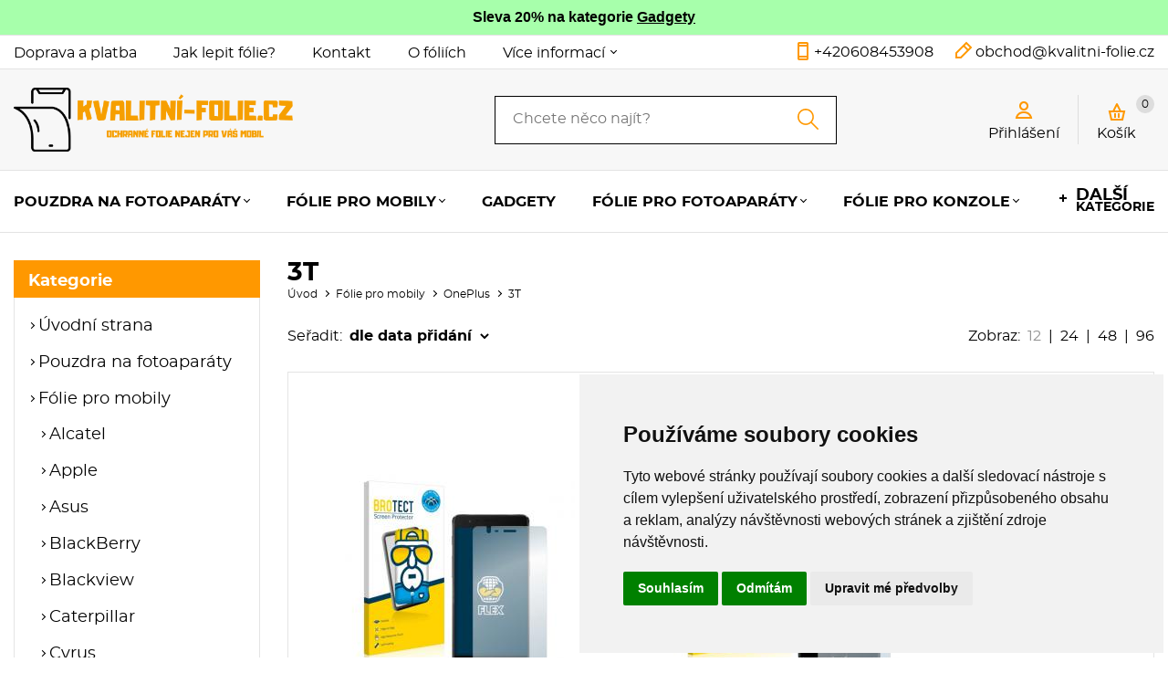

--- FILE ---
content_type: text/html
request_url: https://www.kvalitni-folie.cz/kategorie/3t/
body_size: 320480
content:



<!DOCTYPE html>
<html lang="cs">
	<head>
		<meta charset="windows-1250" />
		<meta content="width=device-width,initial-scale=1.0,shrink-to-fit=no" name="viewport">
	<title>Ochranné fólie na display pro mobilní telefony značky OnePlus</title>
  	<meta name="keywords" content="3T" />
  	<meta name="description" content="E-shop kvalitni-folie.cz. Skladem 3T. Doručení až domů nebo osobní odběr." />
 	<meta name="robots" content="all,follow" />
 	<meta name="revisit-after" content="1 days" />
	<meta name="author" content="Code &amp; design: www.4shop.cz; Content: www.4shop.cz; e-mail:info@4shop.cz" />
	<link rel="icon" href="https://www.kvalitni-folie.cz/favicon.ico" type="image/x-icon" />
	<link href="https://shared.4shop.cz/sablona/_design_paris/rs03-oranzovy/css/screen.css" media="screen" rel="stylesheet" type="text/css">
	<link href="https://shared.4shop.cz/sablona/_design_paris/rs03-oranzovy/css/screen-barva.css" media="screen" rel="stylesheet" type="text/css">
	<link href="https://shared.4shop.cz/sablona/_design_paris/rs03-oranzovy/css/print.css" media="print" rel="stylesheet" type="text/css">
	<link href="https://shared.4shop.cz/sablona/_design_paris/rs03-oranzovy/css/drobnosti.css" rel="stylesheet" type="text/css" media="all" />
	<script src="https://code.jquery.com/jquery-3.6.0.min.js"></script>

		<script src="https://shared.4shop.cz/sablona/_design_paris/rs03-oranzovy/js/toggle.js" type="text/javascript"></script>
	<style>
.vyrobcemenu {
display:none;
}
</style>
<script type="text/javascript" src="https://c.seznam.cz/js/rc.js"></script>
<script>
  var retargetingConf = {
    rtgId: 34055
  };
  if (window.rc && window.rc.retargetingHit) {
    window.rc.retargetingHit(retargetingConf);
  }
</script>


<script type="text/javascript" src="https://c.seznam.cz/js/rc.js"></script>
<script>
var conversionConf = {
  id: 100021268,
  value: null
};
if (window.rc && window.rc.conversionHit) {
  window.rc.conversionHit(conversionConf);
}
</script>


<script type="text/javascript" src="https://c.seznam.cz/js/rc.js"></script>
<script>
var conversionConf = {
  id: 100097489,
  value: null
};
if (window.rc && window.rc.conversionHit) {
  window.rc.conversionHit(conversionConf);
}
</script>


<script type="text/javascript">
//<![CDATA[
var _hwq = _hwq || [];
    _hwq.push(['setKey', '426F8E56C4FEF126F24DB4EEC877031E']);_hwq.push(['setTopPos', '60']);_hwq.push(['showWidget', '21']);(function() {
    var ho = document.createElement('script'); ho.type = 'text/javascript'; ho.async = true;
    ho.src = 'https://cz.im9.cz/direct/i/gjs.php?n=wdgt&sak=426F8E56C4FEF126F24DB4EEC877031E';
    var s = document.getElementsByTagName('script')[0]; s.parentNode.insertBefore(ho, s);
})();
//]]>
</script>
	<link rel="apple-touch-icon" sizes="180x180" href="https://www.kvalitni-folie.cz/apple-touch-icon.png">
	<link rel="icon" type="image/png" sizes="32x32" href="https://www.kvalitni-folie.cz/favicon-32x32.png">
	<link rel="icon" type="image/png" sizes="16x16" href="https://www.kvalitni-folie.cz/favicon-16x16.png">
	<link rel="manifest" href="https://www.kvalitni-folie.cz/site.webmanifest">
	<link rel="mask-icon" href="https://www.kvalitni-folie.cz/safari-pinned-tab.svg" color="#5bbad5">

	<link rel="alternate" type="application/xml"  href="https://www.kvalitni-folie.cz/xml_gener_google.xml"  title="Google Merchant">

	<meta name="msapplication-TileColor" content="#da532c">
	<meta name="theme-color" content="#ffffff">

	<meta property="og:locale" content="cs_CZ" />
	<meta property="og:site_name" content="kvalitni-folie.cz" />
	<meta property="og:url" content="https://www.kvalitni-folie.cz//kategorie/3t/" />  
	<meta property="og:title" content="Ochranné fólie pro mobily, chytré hodinky, navigace a tablety. Kvalitní pouzdra pro mobily a tablety. Náhradní řemínky pro chytr" />
	<meta property="og:description" content="E-shop kvalitni-folie.cz. Skladem 3T. Doručení až domů nebo osobní odběr." />


<script>
window.dataLayer = window.dataLayer ||   [];
function gtag(){
	dataLayer.push(arguments);
}
gtag('consent', 'default', {
	'ad_storage': 'denied',
	'ad_user_data': 'denied',
	'ad_personalization': 'denied',
	'analytics_storage': 'denied'
});
</script>

<script async src="https://www.googletagmanager.com/gtag/js?id=G-30R6GFHLYV"></script>
<script>
  window.dataLayer = window.dataLayer || [];
  function gtag(){dataLayer.push(arguments);}
  gtag('js', new Date());

  gtag('config', 'G-30R6GFHLYV');
</script>

<script type="text/plain" cookie-consent="tracking">

  var _gaq = _gaq || [];
  _gaq.push(['_setAccount', 'UA-86488352-1']);
  _gaq.push(['_setDomainName', 'kvalitni-folie.cz']);
  _gaq.push(['_trackPageview']);

  (function() {
    var ga = document.createElement('script'); ga.type = 'text/javascript'; ga.async = true;
    ga.src = ('https:' == document.location.protocol ? 'https://ssl' : 'http://www') + '.google-analytics.com/ga.js';
    var s = document.getElementsByTagName('script')[0]; s.parentNode.insertBefore(ga, s);
  })();

</script>




<!-- Google Tag Manager -->
<script>(function(w,d,s,l,i){w[l]=w[l]||[];w[l].push({'gtm.start':
new Date().getTime(),event:'gtm.js'});var f=d.getElementsByTagName(s)[0],
j=d.createElement(s),dl=l!='dataLayer'?'&l='+l:'';j.async=true;j.src=
'https://www.googletagmanager.com/gtm.js?id='+i+dl;f.parentNode.insertBefore(j,f);
})(window,document,'script','dataLayer','GTM-KR2MCDD');</script>
<!-- End Google Tag Manager -->

<!-- Google Tag Manager (noscript) -->
<noscript><iframe src="https://www.googletagmanager.com/ns.html?id=GTM-KR2MCDD"
height="0" width="0" style="display:none;visibility:hidden"></iframe></noscript>
<!-- End Google Tag Manager (noscript) -->





  
<!-- Cookie Consent by TermsFeed (https://www.TermsFeed.com) -->
<script type="text/javascript" src="https://www.termsfeed.com/public/cookie-consent/4.1.0/cookie-consent.js" charset="UTF-8"></script>
<script type="text/javascript" charset="UTF-8">
document.addEventListener('DOMContentLoaded', function () {
cookieconsent.run({"notice_banner_type":"simple","consent_type":"express","palette":"light","language":"cs","page_load_consent_levels":["strictly-necessary"],"notice_banner_reject_button_hide":false,"preferences_center_close_button_hide":false,"page_refresh_confirmation_buttons":false, "callbacks": {"scripts_specific_loaded": (level) => {switch(level) {case 'targeting':gtag('consent', 'update', {'ad_storage': 'granted','ad_user_data': 'granted','ad_personalization': 'granted','analytics_storage': 'granted'});break;}}},"callbacks_force": true});});
</script>
<style>.termsfeed-com---palette-light .cc-nb-okagree {color: #fff;background-color: black;}.termsfeed-com---nb-simple {max-width: 40%;}.termsfeed-com---nb .cc-nb-main-container {padding: 1rem;}.termsfeed-com---nb .cc-nb-title {font-size: 18px;}.termsfeed-com---nb .cc-nb-text {font-size: 12px;margin: 0 0 1rem 0;}.termsfeed-com---palette-light .cc-nb-changep {font-size: 11px;}.termsfeed-com---palette-light .cc-nb-reject {font-size: 11px;}.termsfeed-com---palette-light.termsfeed-com---nb {margin: 5px;}.termsfeed-com---reset p {margin-bottom: 0.4rem;}.termsfeed-com---palette-light .cc-nb-reject {color: #000;background-color: #eaeaea;}</style>
<noscript>ePrivacy and GPDR Cookie Consent by <a href="https://www.TermsFeed.com/" rel="nofollow">TermsFeed Generator</a></noscript>
<!-- End Cookie Consent by TermsFeed (https://www.TermsFeed.com) -->

</head>



<body >


  
<div style="background-color: #a7ffab;text-align: center;padding: 10px;top: 0px;min-height: 17px;font-weight: 700;">
           Sleva 20% na kategorie  <a href='https://www.kvalitni-folie.cz/kategorie/gadgety/' style='color:black;'>Gadgety</a> 
</div>

	<div class="page">




			<div class="top">
				<div>
					<div class="menu">


						<a href=""></a>
						<ul>

<li><a href="https://www.kvalitni-folie.cz/cti/10/doprava-a-platba/" title="Doprava a platba">Doprava a platba</a></li><li><a href="https://www.kvalitni-folie.cz/cti/12/jak-lepit-folie?/" title="Jak lepit fólie?">Jak lepit fólie?</a></li><li><a href="https://www.kvalitni-folie.cz/cti/6/kontakt/" title="Kontakt">Kontakt</a></li><li><a href="https://www.kvalitni-folie.cz/cti/11/o-foliich/" title="O fóliích">O fóliích</a></li>
							<li class="has-sub"><a href="">Více informací</a>
								<ul class="sub">
<li><a href="https://www.kvalitni-folie.cz/cti/4/obchodni-podminky/" title="Obchodní podmínky">Obchodní podmínky</a></li><li><a href="https://www.kvalitni-folie.cz/cti/14/reklamace-a-vraceni-zbozi/" title="Reklamace a vrácení zboží">Reklamace a vrácení zboží</a></li>								</ul>
							</li>
















						</ul>
					</div>
					<ul class="social-sites">
																	</ul>
					<p class="contact-phone"><a href="tel:+420608453908">+420608453908</a></p>
					<p class="contact-mail"><a href="mailto:obchod@kvalitni-folie.cz">obchod@kvalitni-folie.cz</a></p>



				</div>
			</div>


			<header role="banner" >
				<div>
					<div class="logo">


					<!-- Pokud není obrázkové logo, automaticky ho nahradí <span> s textovým názvem e-shopu. -->
										<span><a href="https://www.kvalitni-folie.cz/"><img src="https://www.kvalitni-folie.cz/upload/logo-kvalitni-folie.png" alt="" /></a></span>						
					</div>
					<form role="search" method="get" action="https://www.kvalitni-folie.cz/hledej/">
						<label for="search"></label><input type="search" name="retezec" placeholder="Chcete něco najít?" value="" id="inputText" autocomplete="off" onkeyup="generujNaseptavachledej(event);" onkeydown="posunNaseptavachledej(event);" /><button type="submit"></button>
						<div id="naseptavachledejDiv"></div>
					</form>
					<div class="user">

						<p><a href="#login-form"><span>Přihlášení</span></a></p>

					</div>

				<div class="basket">
					<p><a href="https://www.kvalitni-folie.cz/kosik/">Košík <span id="cart-count-ajax">0</span></a></p>
									</div>
			</div>
			<nav role="navigation">
				<a href="">Menu</a>
				<ol>





<li class="has-sub"><a href="https://www.kvalitni-folie.cz/kategorie/pouzdra-na-fotoaparaty/" title="Pouzdra na fotoaparáty">Pouzdra na fotoaparáty</a><div class="sub"><div>
								
								<ul><li class="header">Kategorie</li><li ><a href="https://www.kvalitni-folie.cz/kategorie/fujifilm-instax-square-sq20/" title="FujiFilm Instax Square SQ20"><img alt="" src="https://www.kvalitni-folie.cz/obrazky/maly_pouzdro-pro-instax-square-sq20-beige.jpg"> FujiFilm Instax Square SQ20</a></li>
<li ><a href="https://www.kvalitni-folie.cz/kategorie/fujifilm-instax-square-sq6/" title="Fujifilm Instax Square SQ6"><img alt="" src="https://www.kvalitni-folie.cz/obrazky/maly_pouzdro-pro-fujifilm-instax-mini-70-cire.jpg"> Fujifilm Instax Square SQ6</a></li>
<li ><a href="https://www.kvalitni-folie.cz/kategorie/fujifilm-instax-wide-300/" title="Fujifilm instax Wide 300"><img alt="" src="https://www.kvalitni-folie.cz/obrazky/maly_pouzdro-pro-fujifilm-instax-wide-300-cerne.jpg"> Fujifilm instax Wide 300</a></li>
<li ><a href="https://www.kvalitni-folie.cz/kategorie/fujifilm-instax-mini-11/" title="FujiFilm Instax mini 11"><img alt="" src="https://www.kvalitni-folie.cz/obrazky/maly_pouzdro-pro-instax-mini-11-cerne.jpg"> FujiFilm Instax mini 11</a></li>
<li ><a href="https://www.kvalitni-folie.cz/kategorie/fujifilm-instax-mini-12/" title="FujiFilm Instax mini 12"><img alt="" src="https://www.kvalitni-folie.cz/obrazky/maly_pouzdro-pro-instax-mini-12-cerne.jpg"> FujiFilm Instax mini 12</a></li>
<li  class="last"><a href="https://www.kvalitni-folie.cz/kategorie/fujifilm-instax-mini-9/" title="FujiFilm Instax mini 9"><img alt="" src="https://www.kvalitni-folie.cz/obrazky/maly_pouzdro-pro-instax-mini-9-modra.jpg"> FujiFilm Instax mini 9</a></li>
							</ul></div>


</div></li>

<li class="has-sub"><a href="https://www.kvalitni-folie.cz/kategorie/folie-pro-mobily/" title="Fólie pro mobily">Fólie pro mobily</a><div class="sub"><div>
								
								<ul><li class="header">Kategorie</li><li ><a href="https://www.kvalitni-folie.cz/kategorie/alcatel/" title="Alcatel"><img alt="" src="https://www.kvalitni-folie.cz/obrazky/maly_1602495623-6x-su75-ultraclear-screen-protector-alcatel-1s-2019.jpg"> Alcatel</a></li>
<li ><a href="https://www.kvalitni-folie.cz/kategorie/apple/" title="Apple"><img alt="" src="https://www.kvalitni-folie.cz/obrazky/maly_4068489955309.jpg"> Apple</a></li>
<li ><a href="https://www.kvalitni-folie.cz/kategorie/asus/" title="Asus"><img alt="" src="https://www.kvalitni-folie.cz/obrazky/maly_ochranna-folie-brotect-airglass-glass-screen-protector-for-asus-smartphone-for-snapdragon-insiders.jpg"> Asus</a></li>
<li ><a href="https://www.kvalitni-folie.cz/kategorie/blackberry/" title="BlackBerry"><img alt="" src="https://www.kvalitni-folie.cz/obrazky/maly_1592325088-2x-brotecthd-clear-screen-protector-blackberry-p9982-porsche-design.jpg"> BlackBerry</a></li>
<li ><a href="https://www.kvalitni-folie.cz/kategorie/blackview/" title="Blackview"><img alt="" src="https://www.kvalitni-folie.cz/obrazky/maly_ochranna-folie-brotect-airglass-glass-screen-protector-for-blackview-bl9000-pro.jpg"> Blackview</a></li>
<li ><a href="https://www.kvalitni-folie.cz/kategorie/caterpillar/" title="Caterpillar"><img alt="" src="https://www.kvalitni-folie.cz/obrazky/maly_ochranna-folie-airglass-premium-glass-screen-protector-caterpillar-cat-s75-zadni-kamera.jpg"> Caterpillar</a></li>
<li ><a href="https://www.kvalitni-folie.cz/kategorie/cubot/" title="Cubot"><img alt="" src="https://www.kvalitni-folie.cz/obrazky/maly_4068489293135.jpg"> Cubot</a></li>
<li ><a href="https://www.kvalitni-folie.cz/kategorie/cyrus/" title="Cyrus"><img alt="" src="https://www.kvalitni-folie.cz/obrazky/maly_1647854183-2x-brotecthd-clear-screen-protector-cyrus-cs45xa.jpg"> Cyrus</a></li>
<li ><a href="https://www.kvalitni-folie.cz/kategorie/doogee/" title="Doogee"><img alt="" src="https://www.kvalitni-folie.cz/obrazky/maly_4068489627916.jpg"> Doogee</a></li>
<li ><a href="https://www.kvalitni-folie.cz/kategorie/doro-1/" title="Doro"><img alt="" src="https://www.kvalitni-folie.cz/obrazky/maly_1632472988-airglass-premium-glass-screen-protector-doro-8080.jpg"> Doro</a></li>
<li ><a href="https://www.kvalitni-folie.cz/kategorie/evolveo/" title="Evolveo"><img alt="" src="https://www.kvalitni-folie.cz/obrazky/maly_1671086071-ochranne-folie-6x-su75-ultraclear-screen-protector-evolveo-strongphone-g7.jpg"> Evolveo</a></li>
<li ><a href="https://www.kvalitni-folie.cz/kategorie/fairphone/" title="Fairphone"><img alt="" src="https://www.kvalitni-folie.cz/obrazky/maly_1641371668-airglass-premium-glass-screen-protector-fairphone-3-plus.jpg"> Fairphone</a></li>
<li ><a href="https://www.kvalitni-folie.cz/kategorie/gigaset-2/" title="Gigaset"><img alt="" src="https://www.kvalitni-folie.cz/obrazky/maly_2x-brotect-hd-clear-screen-protector-for-gigaset-gs5-lite.jpg"> Gigaset</a></li>
<li ><a href="https://www.kvalitni-folie.cz/kategorie/google/" title="Google"><img alt="" src="https://www.kvalitni-folie.cz/obrazky/maly_4068489940015.jpg"> Google</a></li>
<li ><a href="https://www.kvalitni-folie.cz/kategorie/honor-1/" title="Honor"><img alt="" src="https://www.kvalitni-folie.cz/obrazky/maly_4068489708714.jpg"> Honor</a></li>
<li ><a href="https://www.kvalitni-folie.cz/kategorie/hp-2/" title="HP"><img alt="" src="https://www.kvalitni-folie.cz/obrazky/maly_1538032303-airglass-premium-glass-screen-protector-hp-elite-x3.jpg"> HP</a></li>
<li ><a href="https://www.kvalitni-folie.cz/kategorie/htc/" title="HTC"><img alt="" src="https://www.kvalitni-folie.cz/obrazky/maly_1630399188-2x-brotecthd-clear-screen-protector-htc-desire-21-pro-5g.jpg"> HTC</a></li>
<li ><a href="https://www.kvalitni-folie.cz/kategorie/huawei/" title="Huawei"><img alt="" src="https://www.kvalitni-folie.cz/obrazky/maly_4068489586831.jpg"> Huawei</a></li>
<li ><a href="https://www.kvalitni-folie.cz/kategorie/infinix/" title="Infinix"><img alt="" src="https://www.kvalitni-folie.cz/obrazky/maly_ochranna-folie-brotect-airglass-glass-screen-protector-for-infinix-hot-40-pro.jpg"> Infinix</a></li>
<li ><a href="https://www.kvalitni-folie.cz/kategorie/land-rover/" title="Land Rover"><img alt="" src="https://www.kvalitni-folie.cz/obrazky/maly_1570013844-2x-brotecthd-clear-screen-protector-land-rover-explore.jpg"> Land Rover</a></li>
<li ><a href="https://www.kvalitni-folie.cz/kategorie/lenovo/" title="Lenovo"><img alt="" src="https://www.kvalitni-folie.cz/obrazky/maly_ochranne-folie-2x-brotect-hd-clear-screen-protector-for-lenovo-legion-go.jpg"> Lenovo</a></li>
<li ><a href="https://www.kvalitni-folie.cz/kategorie/letv/" title="LeTV"><img alt="" src="https://www.kvalitni-folie.cz/obrazky/maly_1472205570-2x-brotecthd-clear-screen-protector-letv-1s.jpg"> LeTV</a></li>
<li ><a href="https://www.kvalitni-folie.cz/kategorie/lg/" title="LG"><img alt="" src="https://www.kvalitni-folie.cz/obrazky/maly_1634292100-brotect-flex-full-cover-protector-lg-velvet.jpg"> LG</a></li>
<li ><a href="https://www.kvalitni-folie.cz/kategorie/meizu-1/" title="Meizu"><img alt="" src="https://www.kvalitni-folie.cz/obrazky/maly_1545203975-2x-brotecthd-clear-screen-protector-meizu-16th.jpg"> Meizu</a></li>
<li ><a href="https://www.kvalitni-folie.cz/kategorie/hmd/" title="HMD"><img alt="" src="https://www.kvalitni-folie.cz/obrazky/maly_ochranna-folie-brotect-airglass-glass-screen-protector-for-hmd-skyline.jpg"> HMD</a></li>
<li ><a href="https://www.kvalitni-folie.cz/kategorie/microsoft/" title="Microsoft"><img alt="" src="https://www.kvalitni-folie.cz/obrazky/maly_1479058458-2x-brotecthd-clear-screen-protector-microsoft-lumia-550.jpg"> Microsoft</a></li>
<li ><a href="https://www.kvalitni-folie.cz/kategorie/motorola/" title="Motorola"><img alt="" src="https://www.kvalitni-folie.cz/obrazky/maly_4068489488319.jpg"> Motorola</a></li>
<li ><a href="https://www.kvalitni-folie.cz/kategorie/no-1/" title="No. 1"><img alt="" src="https://www.kvalitni-folie.cz/obrazky/maly_1458149594-6x-su75-ultraclear-screen-protector-no-1-x1-x-men.jpg"> No. 1</a></li>
<li ><a href="https://www.kvalitni-folie.cz/kategorie/nothing/" title="Nothing"><img alt="" src="https://www.kvalitni-folie.cz/obrazky/maly_4068489804232.jpg"> Nothing</a></li>
<li ><a href="https://www.kvalitni-folie.cz/kategorie/nokia/" title="Nokia"><img alt="" src="https://www.kvalitni-folie.cz/obrazky/maly_ochranne-folie-2x-brotect-flex-full-cover-screen-protector-for-nokia-3310-2017.jpg"> Nokia</a></li>
<li ><a href="https://www.kvalitni-folie.cz/kategorie/nubia-1/" title="Nubia"><img alt="" src="https://www.kvalitni-folie.cz/obrazky/maly_ochranna-folie-brotect-airglass-glass-screen-protector-for-nubia-redmagic-8s-pro.jpg"> Nubia</a></li>
<li ><a href="https://www.kvalitni-folie.cz/kategorie/oppo/" title="Oppo"><img alt="" src="https://www.kvalitni-folie.cz/obrazky/maly_4068489526790.jpg"> Oppo</a></li>
<li ><a href="https://www.kvalitni-folie.cz/kategorie/oneplus/" title="OnePlus"><img alt="" src="https://www.kvalitni-folie.cz/obrazky/maly_4068489353280.jpg"> OnePlus</a></li>
<li ><a href="https://www.kvalitni-folie.cz/kategorie/-oukitel/" title=" Oukitel"><img alt="" src="https://www.kvalitni-folie.cz/obrazky/maly_ochranna-folie-brotect-airglass-glass-screen-protector-for-oukitel-wp23.jpg">  Oukitel</a></li>
<li ><a href="https://www.kvalitni-folie.cz/kategorie/realme/" title="Realme"><img alt="" src="https://www.kvalitni-folie.cz/obrazky/maly_4068489700183.jpg"> Realme</a></li>
<li ><a href="https://www.kvalitni-folie.cz/kategorie/rugggear/" title="RuggGear"><img alt="" src="https://www.kvalitni-folie.cz/obrazky/maly_1623078914-2x-brotecthd-clear-screen-protector-ruggear-rg725.jpg"> RuggGear</a></li>
<li ><a href="https://www.kvalitni-folie.cz/kategorie/samsung/" title="Samsung"><img alt="" src="https://www.kvalitni-folie.cz/obrazky/maly_4068489758191.jpg"> Samsung</a></li>
<li ><a href="https://www.kvalitni-folie.cz/kategorie/sony/" title="Sony"><img alt="" src="https://www.kvalitni-folie.cz/obrazky/maly_4068489825589.jpg"> Sony</a></li>
<li ><a href="https://www.kvalitni-folie.cz/kategorie/tcl-1/" title="TCL"><img alt="" src="https://www.kvalitni-folie.cz/obrazky/maly_ochranna-folie-brotect-airglass-glass-screen-protector-for-tcl-30-se.jpg"> TCL</a></li>
<li ><a href="https://www.kvalitni-folie.cz/kategorie/ulefone/" title="Ulefone"><img alt="" src="https://www.kvalitni-folie.cz/obrazky/maly_ochranna-folie-brotect-airglass-glass-screen-protector-for-ulefone-armor-mini-20-pro.jpg"> Ulefone</a></li>
<li ><a href="https://www.kvalitni-folie.cz/kategorie/umi/" title="UMI"><img alt="" src="https://www.kvalitni-folie.cz/obrazky/maly_1485417878-6x-su75-ultraclear-screen-protector-umi-plus-e.jpg"> UMI</a></li>
<li ><a href="https://www.kvalitni-folie.cz/kategorie/umidigi/" title="Umidigi"><img alt="" src="https://www.kvalitni-folie.cz/obrazky/maly_ochranne-folie-2x-brotect-hd-clear-screen-protector-for-umidigi-g1-tab-kids.jpg"> Umidigi</a></li>
<li ><a href="https://www.kvalitni-folie.cz/kategorie/vernee-/" title="Vernee "><img alt="" src="https://www.kvalitni-folie.cz/obrazky/maly_1526209167-airglass-premium-glass-screen-protector-vernee-m6.jpg"> Vernee </a></li>
<li ><a href="https://www.kvalitni-folie.cz/kategorie/vivo-1/" title="Vivo"><img alt="" src="https://www.kvalitni-folie.cz/obrazky/maly_4068489512427.jpg"> Vivo</a></li>
<li ><a href="https://www.kvalitni-folie.cz/kategorie/vodafone/" title="Vodafone"><img alt="" src="https://www.kvalitni-folie.cz/obrazky/maly_1568206326-2x-brotecthd-clear-screen-protector-vodafone-smart-n10.jpg"> Vodafone</a></li>
<li ><a href="https://www.kvalitni-folie.cz/kategorie/xiaomi/" title="Xiaomi"><img alt="" src="https://www.kvalitni-folie.cz/obrazky/maly_4068489481730.jpg"> Xiaomi</a></li>
<li  class="last"><a href="https://www.kvalitni-folie.cz/kategorie/zte/" title="ZTE"><img alt="" src="https://www.kvalitni-folie.cz/obrazky/maly_ochranne-folie-2x-brotect-flex-full-cover-screen-protector-for-zte-axon-40-ultra.jpg"> ZTE</a></li>
							</ul></div>


</div></li>

<li><a href="https://www.kvalitni-folie.cz/kategorie/gadgety/" title="Gadgety">Gadgety</a></li>
<li class="has-sub"><a href="https://www.kvalitni-folie.cz/kategorie/folie-pro-fotoaparaty/" title="Fólie pro fotoaparáty">Fólie pro fotoaparáty</a><div class="sub"><div>
								
								<ul><li class="header">Kategorie</li><li ><a href="https://www.kvalitni-folie.cz/kategorie/canon/" title="Canon"><img alt="" src="https://www.kvalitni-folie.cz/obrazky/maly_ochranna-folie-airglass-premium-glass-screen-protector-canon-powershot-g7-x-mark-iii.jpg"> Canon</a></li>
<li ><a href="https://www.kvalitni-folie.cz/kategorie/fujifilm/" title="FujiFilm"><img alt="" src="https://www.kvalitni-folie.cz/obrazky/maly_4068489519327.jpg"> FujiFilm</a></li>
<li ><a href="https://www.kvalitni-folie.cz/kategorie/leica-1/" title="Leica"><img alt="" src="https://www.kvalitni-folie.cz/obrazky/maly_4068489347944.jpg"> Leica</a></li>
<li ><a href="https://www.kvalitni-folie.cz/kategorie/nikon/" title="Nikon"><img alt="" src="https://www.kvalitni-folie.cz/obrazky/maly_ochranna-folie-airglass-premium-glass-screen-protector-nikon-coolpix-p1000.jpg"> Nikon</a></li>
<li ><a href="https://www.kvalitni-folie.cz/kategorie/panasonic/" title="Panasonic"><img alt="" src="https://www.kvalitni-folie.cz/obrazky/maly_ochranna-folie-brotect-airglass-glass-screen-protector-for-panasonic-lumix-dmc-fz2000.jpg"> Panasonic</a></li>
<li ><a href="https://www.kvalitni-folie.cz/kategorie/pentax/" title="Pentax"><img alt="" src="https://www.kvalitni-folie.cz/obrazky/maly_4251046267834.jpg"> Pentax</a></li>
<li ><a href="https://www.kvalitni-folie.cz/kategorie/olympus/" title="Olympus"><img alt="" src="https://www.kvalitni-folie.cz/obrazky/maly_ochranne-folie-2x-brotect-hd-clear-screen-protector-for-olympus-om-system-tough-tg-7.jpg"> Olympus</a></li>
<li  class="last"><a href="https://www.kvalitni-folie.cz/kategorie/sony-1/" title="Sony"><img alt="" src="https://www.kvalitni-folie.cz/obrazky/maly_4066208546715.jpg"> Sony</a></li>
							</ul></div>


</div></li>

<li class="has-sub"><a href="https://www.kvalitni-folie.cz/kategorie/folie-pro-konzole/" title="Fólie pro konzole">Fólie pro konzole</a><div class="sub"><div>
								
								<ul><li class="header">Kategorie</li><li ><a href="https://www.kvalitni-folie.cz/kategorie/asus-6/" title="Asus"><img alt="" src="https://www.kvalitni-folie.cz/obrazky/maly_ochranne-folie-2x-brotect-flex-full-cover-screen-protector-for-asus-rog-ally-2023-rc71l.jpg"> Asus</a></li>
<li ><a href="https://www.kvalitni-folie.cz/kategorie/msi/" title="MSI"><img alt="" src="https://www.kvalitni-folie.cz/obrazky/maly_4068489700268.jpg"> MSI</a></li>
<li ><a href="https://www.kvalitni-folie.cz/kategorie/nintendo/" title="Nintendo"><img alt="" src="https://www.kvalitni-folie.cz/obrazky/maly_1573229724-2x-brotecthd-clear-screen-protector-nintendo-switch-lite.jpg"> Nintendo</a></li>
<li  class="last"><a href="https://www.kvalitni-folie.cz/kategorie/sony-3/" title="Sony"><img alt="" src="https://www.kvalitni-folie.cz/obrazky/maly_4066208981493.jpg"> Sony</a></li>
							</ul></div>


</div></li>









						<li class="has-sub more">
							<a href=""><span>Další</span> kategorie</a>
							<ul class="sub">

<li><a href="https://www.kvalitni-folie.cz/kategorie/folie-pro-navigace/" title="Fólie pro navigace">Fólie pro navigace</a></li>
<li><a href="https://www.kvalitni-folie.cz/kategorie/folie-pro-merici-pristroje/" title="Fólie pro měřící přístroje">Fólie pro měřící přístroje</a></li>
<li><a href="https://www.kvalitni-folie.cz/kategorie/folie-pro-mobilni-pos/" title="Fólie pro mobilní POS">Fólie pro mobilní POS</a></li>
<li><a href="https://www.kvalitni-folie.cz/kategorie/folie-pro-smartwatches-/" title="Fólie pro Smartwatches ">Fólie pro Smartwatches </a></li>
<li><a href="https://www.kvalitni-folie.cz/kategorie/folie-pro-tablety/" title="Fólie pro tablety">Fólie pro tablety</a></li>
<li><a href="https://www.kvalitni-folie.cz/kategorie/folie-pro-videokamery/" title="Fólie pro videokamery">Fólie pro videokamery</a></li>
<li><a href="https://www.kvalitni-folie.cz/kategorie/folie-pro-ebooky/" title="Fólie pro Ebooky">Fólie pro Ebooky</a></li>
<li><a href="https://www.kvalitni-folie.cz/kategorie/nahradni-reminky-pro-smartwatches/" title="Náhradní řemínky pro smartwatches">Náhradní řemínky pro smartwatches</a></li>
<li><a href="https://www.kvalitni-folie.cz/kategorie/pouzdra-pro-ebooky/" title="Pouzdra pro Ebooky">Pouzdra pro Ebooky</a></li>
<li><a href="https://www.kvalitni-folie.cz/kategorie/pouzdra-pro-gps/" title="Pouzdra pro GPS">Pouzdra pro GPS</a></li>
<li><a href="https://www.kvalitni-folie.cz/kategorie/prislusenstvi-pro-herni-konzole/" title="Příslušenství pro herní konzole">Příslušenství pro herní konzole</a></li>
<li><a href="https://www.kvalitni-folie.cz/kategorie/pouzdra-pro-mobily/" title="Pouzdra pro mobily">Pouzdra pro mobily</a></li>
<li><a href="https://www.kvalitni-folie.cz/kategorie/pouzdra-pro-tablety/" title="Pouzdra pro tablety">Pouzdra pro tablety</a></li>
<li><a href="https://www.kvalitni-folie.cz/kategorie/univerzalni-prislusenstvi/" title="Univerzální příslušenství">Univerzální příslušenství</a></li>



    <li><a href="https://www.kvalitni-folie.cz/index.php?co=megaakce&amp;druh=vyprodej" title="Výprodej zboží!">Výprodej</a></li>



    <li><a href="https://www.kvalitni-folie.cz/megaakce/" title="Akční nabídka!">Akce</a></li>


							</ul>
						</li>


					</ol>
				</nav>
			</header>






























		<main class="products">




 <style>
/* výchozí: zobrazit vše */
.left-sidebar {
    display: block;
}

#close-filter {
    display: none;
}

/* zobrazit tlačítko jen na mobilu */
#toggle-filter {
    display: none;
}

@media (max-width: 1000px) {

    /* výchozí: levý sloupec skrytý */
    .left-sidebar:not(:only-child) {
        display: none;
    }

    /* tlačítko zobrazit na mobilu */
    #toggle-filter {
        display: inline-block;
        padding: 10px 15px;
        margin: 0px;
        background: #eee;
        border: 1px solid #ccc;
        cursor: pointer;
    }

    /* pokud je sloupec otevřený */
    .left-sidebar.open {
        display: flex !important;
        justify-content: center;
        align-items: center;
        position: fixed;
        inset: 0;
        background: rgba(0, 0, 0, 0.6);
        z-index: 9999;
        padding: 20px;
    } 

    /* uvnitř .left-sidebar zobraz pouze #filter-panel */
    .left-sidebar.open > *:not(#filter-panel) {
        display: none !important;
    }

    /* styl modálního okna */
    .left-sidebar.open #filter-panel {
        background: white;
        border-radius: 12px;
        padding: 20px;
        width: 100%;
        max-width: 500px;
        max-height: 90vh;
        overflow-y: auto;
        position: relative;
        box-shadow: 0 0 15px rgba(0,0,0,0.4);
    }

    .left-sidebar.open #close-filter {
        display: block;
        position: absolute;
        top: 10px;
        right: 10px;
        background: transparent;
        border: none;
        font-size: 24px;
        font-weight: bold;
        color: #333;
        cursor: pointer;
        z-index: 10000;
    }

    #filter-panel.open {
        display: block !important; /* nebo flex */
        position: relative;        /* nutné pro absolutní pozici X */
        background: white;
        padding: 20px;
        border-radius: 10px;
        max-width: 500px;
        width: 100%;
        max-height: 90%;
        overflow-y: auto;
        box-shadow: 0 0 15px rgba(0, 0, 0, 0.4);
    }

    #filter-panel.open #close-filter {
        display: block;
        position: absolute;
        top: 10px;
        right: 10px;
        background: transparent;
        border: none;
        font-size: 24px;
        font-weight: bold;
        color: #444;
        cursor: pointer;
        z-index: 10001;
    }

    main div.columns > div:nth-of-type(1):not(:only-child) {
       margin-right: 0rem;
       width: 93%;
    }

}

</style>

				<div class="columns">
					<div class="left-sidebar">
												<div class="categories">
							<p>Kategorie</p>
<ul id="cat">


<li><a href="https://www.kvalitni-folie.cz/" title="Úvodní strana" class="uvodnistrana">Úvodní strana</a></li>

<li ><a href="https://www.kvalitni-folie.cz/kategorie/pouzdra-na-fotoaparaty/" title="Pouzdra na fotoaparáty">Pouzdra na fotoaparáty</a>
<ul class="sub" id="a2992" style="display: none; margin-left: 12px;">
<li ><a href="https://www.kvalitni-folie.cz/kategorie/fujifilm-instax-mini-11/"  title="FujiFilm Instax mini 11">FujiFilm Instax mini 11</a></li>
<li ><a href="https://www.kvalitni-folie.cz/kategorie/fujifilm-instax-wide-300/"  title="Fujifilm instax Wide 300">Fujifilm instax Wide 300</a></li>
<li ><a href="https://www.kvalitni-folie.cz/kategorie/fujifilm-instax-square-sq6/"  title="Fujifilm Instax Square SQ6">Fujifilm Instax Square SQ6</a></li>
<li ><a href="https://www.kvalitni-folie.cz/kategorie/fujifilm-instax-square-sq20/"  title="FujiFilm Instax Square SQ20">FujiFilm Instax Square SQ20</a></li>
<li ><a href="https://www.kvalitni-folie.cz/kategorie/fujifilm-instax-mini-9/"  title="FujiFilm Instax mini 9">FujiFilm Instax mini 9</a></li>
<li ><a href="https://www.kvalitni-folie.cz/kategorie/fujifilm-instax-mini-12/"  title="FujiFilm Instax mini 12">FujiFilm Instax mini 12</a></li>
</ul></li>

<li ><a href="https://www.kvalitni-folie.cz/kategorie/folie-pro-mobily/" title="Fólie pro mobily">Fólie pro mobily</a>
<ul class="sub" id="a0" style="display: none; margin-left: 12px;">
<li ><a href="https://www.kvalitni-folie.cz/kategorie/alcatel/"  title="Alcatel">Alcatel</a>
<ul class="sub" id="a2" style="display: none; margin-left: 12px;">
<li ><a href="https://www.kvalitni-folie.cz/kategorie/1c-2019/"  title="1C 2019">1C 2019</a></li>
<li ><a href="https://www.kvalitni-folie.cz/kategorie/1s-2019/"  title="1S 2019">1S 2019</a></li>
<li ><a href="https://www.kvalitni-folie.cz/kategorie/3c/"  title="3C">3C</a></li>
<li ><a href="https://www.kvalitni-folie.cz/kategorie/3x-2019/"  title="3X 2019">3X 2019</a></li>
<li ><a href="https://www.kvalitni-folie.cz/kategorie/5v/"  title="5V">5V</a></li>
<li ><a href="https://www.kvalitni-folie.cz/kategorie/idol-4/"  title="Idol 4">Idol 4</a></li>
<li ><a href="https://www.kvalitni-folie.cz/kategorie/idol-5/"  title="Idol 5">Idol 5</a></li>
<li ><a href="https://www.kvalitni-folie.cz/kategorie/one-touch-pop-2-(4-5)-/"  title="One Touch Pop 2 (4.5) ">One Touch Pop 2 (4.5) </a></li>
<li ><a href="https://www.kvalitni-folie.cz/kategorie/one-touch-pop-2-(5)/"  title="One Touch Pop 2 (5)">One Touch Pop 2 (5)</a></li>
<li ><a href="https://www.kvalitni-folie.cz/kategorie/u5-3g/"  title="U5 3G">U5 3G</a></li>
<li ><a href="https://www.kvalitni-folie.cz/kategorie/u5-4g/"  title="U5 4G">U5 4G</a></li>
</ul></li>

<li ><a href="https://www.kvalitni-folie.cz/kategorie/apple/"  title="Apple">Apple</a>
<ul class="sub" id="a3" style="display: none; margin-left: 12px;">
<li ><a href="https://www.kvalitni-folie.cz/kategorie/iphone-5s/"  title="iPhone 5s">iPhone 5s</a></li>
<li ><a href="https://www.kvalitni-folie.cz/kategorie/iphone-6/"  title="iPhone 6">iPhone 6</a></li>
<li ><a href="https://www.kvalitni-folie.cz/kategorie/iphone-6-plus/"  title="iPhone 6 Plus">iPhone 6 Plus</a></li>
<li ><a href="https://www.kvalitni-folie.cz/kategorie/iphone-6s/"  title="iPhone 6S">iPhone 6S</a></li>
<li ><a href="https://www.kvalitni-folie.cz/kategorie/iphone-6s-plus/"  title="iPhone 6S Plus">iPhone 6S Plus</a></li>
<li ><a href="https://www.kvalitni-folie.cz/kategorie/iphone-7/"  title="iPhone 7">iPhone 7</a></li>
<li ><a href="https://www.kvalitni-folie.cz/kategorie/iphone-7-plus/"  title="iPhone 7 Plus">iPhone 7 Plus</a></li>
<li ><a href="https://www.kvalitni-folie.cz/kategorie/iphone-8/"  title="iPhone 8">iPhone 8</a></li>
<li ><a href="https://www.kvalitni-folie.cz/kategorie/iphone-8-plus/"  title="iPhone 8 Plus">iPhone 8 Plus</a></li>
<li ><a href="https://www.kvalitni-folie.cz/kategorie/iphone-11/"  title="iPhone 11">iPhone 11</a></li>
<li ><a href="https://www.kvalitni-folie.cz/kategorie/iphone-11-pro/"  title="iPhone 11 Pro">iPhone 11 Pro</a></li>
<li ><a href="https://www.kvalitni-folie.cz/kategorie/iphone-11-pro-max/"  title="iPhone 11 Pro Max">iPhone 11 Pro Max</a></li>
<li ><a href="https://www.kvalitni-folie.cz/kategorie/iphone-12/"  title="iPhone 12">iPhone 12</a></li>
<li ><a href="https://www.kvalitni-folie.cz/kategorie/iphone-12-mini-1/"  title="iPhone 12 Mini">iPhone 12 Mini</a></li>
<li ><a href="https://www.kvalitni-folie.cz/kategorie/iphone-12-pro/"  title="iPhone 12 Pro">iPhone 12 Pro</a></li>
<li ><a href="https://www.kvalitni-folie.cz/kategorie/iphone-13/"  title="iPhone 13">iPhone 13</a></li>
<li ><a href="https://www.kvalitni-folie.cz/kategorie/iphone-13-mini/"  title="iPhone 13 mini">iPhone 13 mini</a></li>
<li ><a href="https://www.kvalitni-folie.cz/kategorie/iphone-13-pro/"  title="iPhone 13 Pro">iPhone 13 Pro</a></li>
<li ><a href="https://www.kvalitni-folie.cz/kategorie/iphone-13-pro-max/"  title="iPhone 13 Pro Max">iPhone 13 Pro Max</a></li>
<li ><a href="https://www.kvalitni-folie.cz/kategorie/iphone-14/"  title="iPhone 14">iPhone 14</a></li>
<li ><a href="https://www.kvalitni-folie.cz/kategorie/iphone-16/"  title="iPhone 16">iPhone 16</a></li>
<li ><a href="https://www.kvalitni-folie.cz/kategorie/iphone-15/"  title="iPhone 15">iPhone 15</a></li>
<li ><a href="https://www.kvalitni-folie.cz/kategorie/iphone-17/"  title="iPhone 17">iPhone 17</a></li>
<li ><a href="https://www.kvalitni-folie.cz/kategorie/iphone-se-2016/"  title="iPhone SE 2016">iPhone SE 2016</a></li>
<li ><a href="https://www.kvalitni-folie.cz/kategorie/iphone-16-pro/"  title="iPhone 16 pro">iPhone 16 pro</a></li>
<li ><a href="https://www.kvalitni-folie.cz/kategorie/iphone-se-2-2020/"  title="iPhone SE 2 2020">iPhone SE 2 2020</a></li>
<li ><a href="https://www.kvalitni-folie.cz/kategorie/iphone-se-3-2022/"  title="iPhone SE 3 2022">iPhone SE 3 2022</a></li>
<li ><a href="https://www.kvalitni-folie.cz/kategorie/iphone-x/"  title="iPhone X">iPhone X</a></li>
<li ><a href="https://www.kvalitni-folie.cz/kategorie/iphone-xr/"  title="iPhone XR">iPhone XR</a></li>
<li ><a href="https://www.kvalitni-folie.cz/kategorie/iphone-xs/"  title="iPhone Xs">iPhone Xs</a></li>
<li ><a href="https://www.kvalitni-folie.cz/kategorie/iphone-xs-max/"  title="iPhone Xs Max">iPhone Xs Max</a></li>
</ul></li>

<li ><a href="https://www.kvalitni-folie.cz/kategorie/asus/"  title="Asus">Asus</a>
<ul class="sub" id="a4" style="display: none; margin-left: 12px;">
<li ><a href="https://www.kvalitni-folie.cz/kategorie/rog-phone/"  title="ROG Phone">ROG Phone</a></li>
<li ><a href="https://www.kvalitni-folie.cz/kategorie/rog-phone-2/"  title="ROG Phone 2">ROG Phone 2</a></li>
<li ><a href="https://www.kvalitni-folie.cz/kategorie/rog-phone-3-zs661ks/"  title="ROG Phone 3 ZS661KS">ROG Phone 3 ZS661KS</a></li>
<li ><a href="https://www.kvalitni-folie.cz/kategorie/rog-phone-5/"  title="ROG Phone 5">ROG Phone 5</a></li>
<li ><a href="https://www.kvalitni-folie.cz/kategorie/zenfone-2-laser-ze500kl/"  title="ZenFone 2 Laser ZE500KL">ZenFone 2 Laser ZE500KL</a></li>
<li ><a href="https://www.kvalitni-folie.cz/kategorie/zenfone-3-ze520kl-1/"  title="ZenFone 3 ZE520KL">ZenFone 3 ZE520KL</a></li>
<li ><a href="https://www.kvalitni-folie.cz/kategorie/zenfone-3-max-zc520tl/"  title="ZenFone 3 Max ZC520TL">ZenFone 3 Max ZC520TL</a></li>
<li ><a href="https://www.kvalitni-folie.cz/kategorie/zenfone-3-max-zc553kl/"  title="ZenFone 3 Max ZC553KL">ZenFone 3 Max ZC553KL</a></li>
<li ><a href="https://www.kvalitni-folie.cz/kategorie/zenfone-5-ze620kl/"  title="Zenfone 5 ZE620KL">Zenfone 5 ZE620KL</a></li>
<li ><a href="https://www.kvalitni-folie.cz/kategorie/zenfone-5z-zs620kl/"  title="Zenfone 5z ZS620KL">Zenfone 5z ZS620KL</a></li>
<li ><a href="https://www.kvalitni-folie.cz/kategorie/zenfone-7-pro-zs671ks/"  title="Zenfone 7 Pro ZS671KS">Zenfone 7 Pro ZS671KS</a></li>
<li ><a href="https://www.kvalitni-folie.cz/kategorie/zenfone-8/"  title="ZenFone 8">ZenFone 8</a></li>
<li ><a href="https://www.kvalitni-folie.cz/kategorie/zenfone-go-zc500tg/"  title="ZenFone GO ZC500TG">ZenFone GO ZC500TG</a></li>
<li ><a href="https://www.kvalitni-folie.cz/kategorie/zenfone-go-zb500kl/"  title="ZenFone Go ZB500KL">ZenFone Go ZB500KL</a></li>
<li ><a href="https://www.kvalitni-folie.cz/kategorie/rog-phone-6/"  title="ROG Phone 6">ROG Phone 6</a></li>
<li ><a href="https://www.kvalitni-folie.cz/kategorie/zenfone-max-zc550kl/"  title="ZenFone Max ZC550KL">ZenFone Max ZC550KL</a></li>
<li ><a href="https://www.kvalitni-folie.cz/kategorie/zenfone-max-pro-(m1)/"  title="ZenFone Max Pro (M1)">ZenFone Max Pro (M1)</a></li>
<li ><a href="https://www.kvalitni-folie.cz/kategorie/zenfone-max-pro-(m2)/"  title="ZenFone Max Pro (M2)">ZenFone Max Pro (M2)</a></li>
</ul></li>

<li ><a href="https://www.kvalitni-folie.cz/kategorie/blackberry/"  title="BlackBerry">BlackBerry</a>
<ul class="sub" id="a5" style="display: none; margin-left: 12px;">
<li ><a href="https://www.kvalitni-folie.cz/kategorie/classic-q20/"  title="Classic Q20">Classic Q20</a></li>
<li ><a href="https://www.kvalitni-folie.cz/kategorie/dtek50/"  title="DTEK50">DTEK50</a></li>
<li ><a href="https://www.kvalitni-folie.cz/kategorie/dtek60/"  title="DTEK60">DTEK60</a></li>
<li ><a href="https://www.kvalitni-folie.cz/kategorie/leap/"  title="Leap">Leap</a></li>
<li ><a href="https://www.kvalitni-folie.cz/kategorie/keyone/"  title="Keyone">Keyone</a></li>
<li ><a href="https://www.kvalitni-folie.cz/kategorie/key-2/"  title="Key 2">Key 2</a></li>
<li ><a href="https://www.kvalitni-folie.cz/kategorie/key-2-le/"  title="Key 2 LE">Key 2 LE</a></li>
<li ><a href="https://www.kvalitni-folie.cz/kategorie/motion/"  title="Motion">Motion</a></li>
<li ><a href="https://www.kvalitni-folie.cz/kategorie/p9982-porsche-design/"  title="P9982 Porsche Design">P9982 Porsche Design</a></li>
<li ><a href="https://www.kvalitni-folie.cz/kategorie/passport/"  title="Passport">Passport</a></li>
<li ><a href="https://www.kvalitni-folie.cz/kategorie/q5/"  title="Q5">Q5</a></li>
<li ><a href="https://www.kvalitni-folie.cz/kategorie/q10/"  title="Q10">Q10</a></li>
<li ><a href="https://www.kvalitni-folie.cz/kategorie/z10/"  title="Z10">Z10</a></li>
<li ><a href="https://www.kvalitni-folie.cz/kategorie/z30/"  title="Z30">Z30</a></li>
</ul></li>

<li ><a href="https://www.kvalitni-folie.cz/kategorie/blackview/"  title="Blackview">Blackview</a>
<ul class="sub" id="a213" style="display: none; margin-left: 12px;">
<li ><a href="https://www.kvalitni-folie.cz/kategorie/a7/"  title="A7">A7</a></li>
<li ><a href="https://www.kvalitni-folie.cz/kategorie/a7-pro/"  title="A7 Pro">A7 Pro</a></li>
<li ><a href="https://www.kvalitni-folie.cz/kategorie/bl6000-pro-5g/"  title="BL6000 Pro 5G">BL6000 Pro 5G</a></li>
<li ><a href="https://www.kvalitni-folie.cz/kategorie/bl8800-5g/"  title="BL8800 5G">BL8800 5G</a></li>
<li ><a href="https://www.kvalitni-folie.cz/kategorie/bv2000-/"  title="BV2000 ">BV2000 </a></li>
<li ><a href="https://www.kvalitni-folie.cz/kategorie/bv4000-pro/"  title="BV4000 Pro">BV4000 Pro</a></li>
<li ><a href="https://www.kvalitni-folie.cz/kategorie/bv4900-pro/"  title="BV4900 Pro">BV4900 Pro</a></li>
<li ><a href="https://www.kvalitni-folie.cz/kategorie/bv5000/"  title="BV5000">BV5000</a></li>
<li ><a href="https://www.kvalitni-folie.cz/kategorie/bv5500/"  title="BV5500">BV5500</a></li>
<li ><a href="https://www.kvalitni-folie.cz/kategorie/bv5800/"  title="BV5800">BV5800</a></li>
<li ><a href="https://www.kvalitni-folie.cz/kategorie/bv5900/"  title="BV5900">BV5900</a></li>
<li ><a href="https://www.kvalitni-folie.cz/kategorie/bv9300/"  title="BV9300">BV9300</a></li>
<li ><a href="https://www.kvalitni-folie.cz/kategorie/bv8800/"  title="BV8800">BV8800</a></li>
<li ><a href="https://www.kvalitni-folie.cz/kategorie/bv6000/"  title="BV6000">BV6000</a></li>
<li ><a href="https://www.kvalitni-folie.cz/kategorie/bv6100/"  title="BV6100">BV6100</a></li>
<li ><a href="https://www.kvalitni-folie.cz/kategorie/bv6300-pro/"  title="BV6300 Pro">BV6300 Pro</a></li>
<li ><a href="https://www.kvalitni-folie.cz/kategorie/bv6600/"  title="BV6600">BV6600</a></li>
<li ><a href="https://www.kvalitni-folie.cz/kategorie/bv7000-pro/"  title="BV7000 Pro">BV7000 Pro</a></li>
<li ><a href="https://www.kvalitni-folie.cz/kategorie/bv8000-pro/"  title="BV8000 Pro">BV8000 Pro</a></li>
<li ><a href="https://www.kvalitni-folie.cz/kategorie/bv9000-pro/"  title="BV9000 Pro">BV9000 Pro</a></li>
<li ><a href="https://www.kvalitni-folie.cz/kategorie/bv9500/"  title="BV9500">BV9500</a></li>
<li ><a href="https://www.kvalitni-folie.cz/kategorie/bv9600-pro/"  title="BV9600 Pro">BV9600 Pro</a></li>
<li ><a href="https://www.kvalitni-folie.cz/kategorie/bv9700-pro/"  title="BV9700 Pro">BV9700 Pro</a></li>
<li ><a href="https://www.kvalitni-folie.cz/kategorie/bv9800-pro/"  title="BV9800 Pro">BV9800 Pro</a></li>
<li ><a href="https://www.kvalitni-folie.cz/kategorie/bv9900-pro/"  title="BV9900 Pro">BV9900 Pro</a></li>
<li ><a href="https://www.kvalitni-folie.cz/kategorie/bv9900e/"  title="BV9900E">BV9900E</a></li>
<li ><a href="https://www.kvalitni-folie.cz/kategorie/p2-1/"  title="P2">P2</a></li>
<li ><a href="https://www.kvalitni-folie.cz/kategorie/p10000-pro/"  title="P10000 Pro">P10000 Pro</a></li>
<li ><a href="https://www.kvalitni-folie.cz/kategorie/zeta/"  title="Zeta">Zeta</a></li>
</ul></li>

<li ><a href="https://www.kvalitni-folie.cz/kategorie/caterpillar/"  title="Caterpillar">Caterpillar</a>
<ul class="sub" id="a6" style="display: none; margin-left: 12px;">
<li ><a href="https://www.kvalitni-folie.cz/kategorie/cat-b15q/"  title="Cat B15Q">Cat B15Q</a></li>
<li ><a href="https://www.kvalitni-folie.cz/kategorie/cat-b25-/"  title="Cat B25 ">Cat B25 </a></li>
<li ><a href="https://www.kvalitni-folie.cz/kategorie/cat-b35/"  title="Cat B35">Cat B35</a></li>
<li ><a href="https://www.kvalitni-folie.cz/kategorie/cat-s30/"  title="Cat S30">Cat S30</a></li>
<li ><a href="https://www.kvalitni-folie.cz/kategorie/cat-s31/"  title="Cat S31">Cat S31</a></li>
<li ><a href="https://www.kvalitni-folie.cz/kategorie/cat-s40/"  title="Cat S40">Cat S40</a></li>
<li ><a href="https://www.kvalitni-folie.cz/kategorie/cat-s41/"  title="Cat S41">Cat S41</a></li>
<li ><a href="https://www.kvalitni-folie.cz/kategorie/cat-s42/"  title="Cat S42">Cat S42</a></li>
<li ><a href="https://www.kvalitni-folie.cz/kategorie/cat-s42-h-/"  title="Cat S42 H+">Cat S42 H+</a></li>
<li ><a href="https://www.kvalitni-folie.cz/kategorie/cat-s50/"  title="Cat S50">Cat S50</a></li>
<li ><a href="https://www.kvalitni-folie.cz/kategorie/cat-s52/"  title="Cat S52">Cat S52</a></li>
<li ><a href="https://www.kvalitni-folie.cz/kategorie/cat-s53/"  title="Cat S53">Cat S53</a></li>
<li ><a href="https://www.kvalitni-folie.cz/kategorie/cat-s60/"  title="Cat S60">Cat S60</a></li>
<li ><a href="https://www.kvalitni-folie.cz/kategorie/cat-s61/"  title="Cat S61">Cat S61</a></li>
<li ><a href="https://www.kvalitni-folie.cz/kategorie/cat-s62-pro/"  title="Cat S62 Pro">Cat S62 Pro</a></li>
<li ><a href="https://www.kvalitni-folie.cz/kategorie/cat-s75/"  title="Cat S75">Cat S75</a></li>
</ul></li>

<li ><a href="https://www.kvalitni-folie.cz/kategorie/cyrus/"  title="Cyrus">Cyrus</a>
<ul class="sub" id="a2849" style="display: none; margin-left: 12px;">
<li ><a href="https://www.kvalitni-folie.cz/kategorie/cs22xa/"  title="CS22XA">CS22XA</a></li>
<li ><a href="https://www.kvalitni-folie.cz/kategorie/cs45xa/"  title="CS45XA">CS45XA</a></li>
</ul></li>

<li ><a href="https://www.kvalitni-folie.cz/kategorie/cubot/"  title="Cubot">Cubot</a>
<ul class="sub" id="a253" style="display: none; margin-left: 12px;">
<li ><a href="https://www.kvalitni-folie.cz/kategorie/dinosaur/"  title="Dinosaur">Dinosaur</a></li>
<li ><a href="https://www.kvalitni-folie.cz/kategorie/cheetah/"  title="Cheetah">Cheetah</a></li>
<li ><a href="https://www.kvalitni-folie.cz/kategorie/cheetah-2/"  title="Cheetah 2">Cheetah 2</a></li>
<li ><a href="https://www.kvalitni-folie.cz/kategorie/kingkong/"  title="KingKong">KingKong</a></li>
<li ><a href="https://www.kvalitni-folie.cz/kategorie/kingkong-3/"  title="KingKong 3">KingKong 3</a></li>
<li ><a href="https://www.kvalitni-folie.cz/kategorie/king-kong-5-pro/"  title="King Kong 5 Pro">King Kong 5 Pro</a></li>
<li ><a href="https://www.kvalitni-folie.cz/kategorie/king-kong-7/"  title="King Kong 7">King Kong 7</a></li>
<li ><a href="https://www.kvalitni-folie.cz/kategorie/kingkong-mini/"  title="Kingkong Mini">Kingkong Mini</a></li>
<li ><a href="https://www.kvalitni-folie.cz/kategorie/king-kong-mini-2/"  title="King Kong Mini 2">King Kong Mini 2</a></li>
<li ><a href="https://www.kvalitni-folie.cz/kategorie/magic/"  title="Magic">Magic</a></li>
<li ><a href="https://www.kvalitni-folie.cz/kategorie/max-3/"  title="Max 3">Max 3</a></li>
<li ><a href="https://www.kvalitni-folie.cz/kategorie/max/"  title="Max">Max</a></li>
<li ><a href="https://www.kvalitni-folie.cz/kategorie/note-plus/"  title="Note Plus">Note Plus</a></li>
<li ><a href="https://www.kvalitni-folie.cz/kategorie/note-s/"  title="Note S">Note S</a></li>
<li ><a href="https://www.kvalitni-folie.cz/kategorie/king-kong-9/"  title="King Kong 9">King Kong 9</a></li>
<li ><a href="https://www.kvalitni-folie.cz/kategorie/king-kong-power/"  title="King Kong Power">King Kong Power</a></li>
<li ><a href="https://www.kvalitni-folie.cz/kategorie/p9-/"  title="P9 ">P9 </a></li>
<li ><a href="https://www.kvalitni-folie.cz/kategorie/p20-1/"  title="P20">P20</a></li>
<li ><a href="https://www.kvalitni-folie.cz/kategorie/p30-1/"  title="P30">P30</a></li>
<li ><a href="https://www.kvalitni-folie.cz/kategorie/p40/"  title="P40">P40</a></li>
<li ><a href="https://www.kvalitni-folie.cz/kategorie/r11/"  title="R11">R11</a></li>
<li ><a href="https://www.kvalitni-folie.cz/kategorie/quest/"  title="Quest">Quest</a></li>
<li ><a href="https://www.kvalitni-folie.cz/kategorie/quest-lite/"  title="Quest Lite">Quest Lite</a></li>
<li ><a href="https://www.kvalitni-folie.cz/kategorie/rainbow-1/"  title="Rainbow">Rainbow</a></li>
<li ><a href="https://www.kvalitni-folie.cz/kategorie/rainbow-2/"  title="Rainbow 2">Rainbow 2</a></li>
<li ><a href="https://www.kvalitni-folie.cz/kategorie/x6-/"  title="X6 ">X6 </a></li>
<li ><a href="https://www.kvalitni-folie.cz/kategorie/x9-/"  title="X9 ">X9 </a></li>
<li ><a href="https://www.kvalitni-folie.cz/kategorie/x10-/"  title="X10 ">X10 </a></li>
<li ><a href="https://www.kvalitni-folie.cz/kategorie/x11-/"  title="X11 ">X11 </a></li>
<li ><a href="https://www.kvalitni-folie.cz/kategorie/x12/"  title="X12">X12</a></li>
<li ><a href="https://www.kvalitni-folie.cz/kategorie/x15/"  title="X15">X15</a></li>
<li ><a href="https://www.kvalitni-folie.cz/kategorie/x16/"  title="X16">X16</a></li>
<li ><a href="https://www.kvalitni-folie.cz/kategorie/x17/"  title="X17">X17</a></li>
<li ><a href="https://www.kvalitni-folie.cz/kategorie/x18/"  title="X18">X18</a></li>
<li ><a href="https://www.kvalitni-folie.cz/kategorie/x18-plus/"  title="X18 Plus">X18 Plus</a></li>
<li ><a href="https://www.kvalitni-folie.cz/kategorie/x19/"  title="X19">X19</a></li>
<li ><a href="https://www.kvalitni-folie.cz/kategorie/x20-pro/"  title="X20 Pro">X20 Pro</a></li>
<li ><a href="https://www.kvalitni-folie.cz/kategorie/x30-2/"  title="X30">X30</a></li>
</ul></li>

<li ><a href="https://www.kvalitni-folie.cz/kategorie/doro-1/"  title="Doro">Doro</a>
<ul class="sub" id="a596" style="display: none; margin-left: 12px;">
<li ><a href="https://www.kvalitni-folie.cz/kategorie/8031/"  title="8031">8031</a></li>
<li ><a href="https://www.kvalitni-folie.cz/kategorie/8035/"  title="8035">8035</a></li>
<li ><a href="https://www.kvalitni-folie.cz/kategorie/8040/"  title="8040">8040</a></li>
<li ><a href="https://www.kvalitni-folie.cz/kategorie/8080/"  title="8080">8080</a></li>
<li ><a href="https://www.kvalitni-folie.cz/kategorie/liberto-820-mini-/"  title="Liberto 820 Mini ">Liberto 820 Mini </a></li>
<li ><a href="https://www.kvalitni-folie.cz/kategorie/liberto-825/"  title="Liberto 825">Liberto 825</a></li>
</ul></li>

<li ><a href="https://www.kvalitni-folie.cz/kategorie/doogee/"  title="Doogee">Doogee</a>
<ul class="sub" id="a7" style="display: none; margin-left: 12px;">
<li ><a href="https://www.kvalitni-folie.cz/kategorie/f3-pro-/"  title="F3 Pro ">F3 Pro </a></li>
<li ><a href="https://www.kvalitni-folie.cz/kategorie/f7/"  title="F7">F7</a></li>
<li ><a href="https://www.kvalitni-folie.cz/kategorie/homtom-s9-plus/"  title="Homtom S9 Plus">Homtom S9 Plus</a></li>
<li ><a href="https://www.kvalitni-folie.cz/kategorie/kissme-dg580/"  title="Kissme DG580">Kissme DG580</a></li>
<li ><a href="https://www.kvalitni-folie.cz/kategorie/s30/"  title="S30">S30</a></li>
<li ><a href="https://www.kvalitni-folie.cz/kategorie/s40/"  title="S40">S40</a></li>
<li ><a href="https://www.kvalitni-folie.cz/kategorie/s110-1/"  title="S110">S110</a></li>
<li ><a href="https://www.kvalitni-folie.cz/kategorie/s40-pro/"  title="S40 Pro">S40 Pro</a></li>
<li ><a href="https://www.kvalitni-folie.cz/kategorie/s55/"  title="S55">S55</a></li>
<li ><a href="https://www.kvalitni-folie.cz/kategorie/s58-pro/"  title="S58 Pro">S58 Pro</a></li>
<li ><a href="https://www.kvalitni-folie.cz/kategorie/s59-pro/"  title="S59 Pro">S59 Pro</a></li>
<li ><a href="https://www.kvalitni-folie.cz/kategorie/s60-1/"  title="S60">S60</a></li>
<li ><a href="https://www.kvalitni-folie.cz/kategorie/s60-lite/"  title="S60 Lite">S60 Lite</a></li>
<li ><a href="https://www.kvalitni-folie.cz/kategorie/s70/"  title="S70">S70</a></li>
<li ><a href="https://www.kvalitni-folie.cz/kategorie/s68-pro/"  title="S68 Pro">S68 Pro</a></li>
<li ><a href="https://www.kvalitni-folie.cz/kategorie/s86-pro/"  title="S86 Pro">S86 Pro</a></li>
<li ><a href="https://www.kvalitni-folie.cz/kategorie/s80/"  title="S80">S80</a></li>
<li ><a href="https://www.kvalitni-folie.cz/kategorie/s88-plus/"  title="S88 Plus">S88 Plus</a></li>
<li ><a href="https://www.kvalitni-folie.cz/kategorie/s88-pro/"  title="S88 Pro">S88 Pro</a></li>
<li ><a href="https://www.kvalitni-folie.cz/kategorie/s90/"  title="S90">S90</a></li>
<li ><a href="https://www.kvalitni-folie.cz/kategorie/s95-pro/"  title="S95 Pro">S95 Pro</a></li>
<li ><a href="https://www.kvalitni-folie.cz/kategorie/s96-pro/"  title="S96 Pro">S96 Pro</a></li>
<li ><a href="https://www.kvalitni-folie.cz/kategorie/s97-pro/"  title="S97 Pro">S97 Pro</a></li>
<li ><a href="https://www.kvalitni-folie.cz/kategorie/s98/"  title="S98">S98</a></li>
<li ><a href="https://www.kvalitni-folie.cz/kategorie/v10-1/"  title="V10">V10</a></li>
<li ><a href="https://www.kvalitni-folie.cz/kategorie/v20/"  title="V20">V20</a></li>
<li ><a href="https://www.kvalitni-folie.cz/kategorie/x9-mini/"  title="X9 Mini">X9 Mini</a></li>
<li ><a href="https://www.kvalitni-folie.cz/kategorie/x30-1/"  title="X30">X30</a></li>
<li ><a href="https://www.kvalitni-folie.cz/kategorie/x53/"  title="X53">X53</a></li>
<li ><a href="https://www.kvalitni-folie.cz/kategorie/x55/"  title="X55">X55</a></li>
<li ><a href="https://www.kvalitni-folie.cz/kategorie/x70/"  title="X70">X70</a></li>
<li ><a href="https://www.kvalitni-folie.cz/kategorie/x95/"  title="X95">X95</a></li>
<li ><a href="https://www.kvalitni-folie.cz/kategorie/y8/"  title="Y8">Y8</a></li>
</ul></li>

<li ><a href="https://www.kvalitni-folie.cz/kategorie/evolveo/"  title="Evolveo">Evolveo</a>
<ul class="sub" id="a10" style="display: none; margin-left: 12px;">
<li ><a href="https://www.kvalitni-folie.cz/kategorie/strongphone-g4/"  title="StrongPhone G4">StrongPhone G4</a></li>
<li ><a href="https://www.kvalitni-folie.cz/kategorie/strongphone-g5/"  title="Strongphone G5">Strongphone G5</a></li>
<li ><a href="https://www.kvalitni-folie.cz/kategorie/strongphone-g7/"  title="Strongphone G7">Strongphone G7</a></li>
<li ><a href="https://www.kvalitni-folie.cz/kategorie/strongphone-g8/"  title="Strongphone G8">Strongphone G8</a></li>
<li ><a href="https://www.kvalitni-folie.cz/kategorie/strongphone-g9/"  title="StrongPhone G9">StrongPhone G9</a></li>
<li ><a href="https://www.kvalitni-folie.cz/kategorie/strongphone-q7/"  title="StrongPhone Q7">StrongPhone Q7</a></li>
<li ><a href="https://www.kvalitni-folie.cz/kategorie/strongphone-q8-lte/"  title="StrongPhone Q8 LTE">StrongPhone Q8 LTE</a></li>
</ul></li>

<li ><a href="https://www.kvalitni-folie.cz/kategorie/fairphone/"  title="Fairphone">Fairphone</a>
<ul class="sub" id="a1179" style="display: none; margin-left: 12px;">
<li ><a href="https://www.kvalitni-folie.cz/kategorie/2-(2015)/"  title="2 (2015)">2 (2015)</a></li>
<li ><a href="https://www.kvalitni-folie.cz/kategorie/3-plus/"  title="3 Plus">3 Plus</a></li>
</ul></li>

<li ><a href="https://www.kvalitni-folie.cz/kategorie/gigaset-2/"  title="Gigaset">Gigaset</a>
<ul class="sub" id="a1280" style="display: none; margin-left: 12px;">
<li ><a href="https://www.kvalitni-folie.cz/kategorie/gs4/"  title="GS4">GS4</a></li>
<li ><a href="https://www.kvalitni-folie.cz/kategorie/gs5/"  title="GS5">GS5</a></li>
<li ><a href="https://www.kvalitni-folie.cz/kategorie/gs80/"  title="GS80">GS80</a></li>
<li ><a href="https://www.kvalitni-folie.cz/kategorie/gs160/"  title="GS160">GS160</a></li>
<li ><a href="https://www.kvalitni-folie.cz/kategorie/gs170/"  title="GS170">GS170</a></li>
<li ><a href="https://www.kvalitni-folie.cz/kategorie/gs180/"  title="GS180">GS180</a></li>
<li ><a href="https://www.kvalitni-folie.cz/kategorie/gs190/"  title="GS190">GS190</a></li>
<li ><a href="https://www.kvalitni-folie.cz/kategorie/gs195/"  title="GS195">GS195</a></li>
<li ><a href="https://www.kvalitni-folie.cz/kategorie/gs270/"  title="GS270">GS270</a></li>
<li ><a href="https://www.kvalitni-folie.cz/kategorie/gs270-plus/"  title="GS270 plus">GS270 plus</a></li>
<li ><a href="https://www.kvalitni-folie.cz/kategorie/gs290/"  title="GS290">GS290</a></li>
<li ><a href="https://www.kvalitni-folie.cz/kategorie/gs370/"  title="GS370">GS370</a></li>
<li ><a href="https://www.kvalitni-folie.cz/kategorie/gs370-plus/"  title="GS370 Plus">GS370 Plus</a></li>
<li ><a href="https://www.kvalitni-folie.cz/kategorie/me/"  title="ME">ME</a></li>
<li ><a href="https://www.kvalitni-folie.cz/kategorie/me-pro/"  title="ME Pro">ME Pro</a></li>
<li ><a href="https://www.kvalitni-folie.cz/kategorie/me-pure/"  title="ME Pure">ME Pure</a></li>
<li ><a href="https://www.kvalitni-folie.cz/kategorie/gx290/"  title="GX290">GX290</a></li>
</ul></li>

<li ><a href="https://www.kvalitni-folie.cz/kategorie/google/"  title="Google">Google</a>
<ul class="sub" id="a258" style="display: none; margin-left: 12px;">
<li ><a href="https://www.kvalitni-folie.cz/kategorie/nexus-5/"  title="Nexus 5">Nexus 5</a></li>
<li ><a href="https://www.kvalitni-folie.cz/kategorie/nexus-6/"  title="Nexus 6">Nexus 6</a></li>
<li ><a href="https://www.kvalitni-folie.cz/kategorie/pixel/"  title="Pixel">Pixel</a></li>
<li ><a href="https://www.kvalitni-folie.cz/kategorie/pixel-xl/"  title="Pixel XL">Pixel XL</a></li>
<li ><a href="https://www.kvalitni-folie.cz/kategorie/pixel-10/"  title="Pixel 10">Pixel 10</a></li>
<li ><a href="https://www.kvalitni-folie.cz/kategorie/pixel-9/"  title="Pixel 9">Pixel 9</a></li>
<li ><a href="https://www.kvalitni-folie.cz/kategorie/pixel-2/"  title="Pixel 2">Pixel 2</a></li>
<li ><a href="https://www.kvalitni-folie.cz/kategorie/pixel-2-xl/"  title="Pixel 2 XL">Pixel 2 XL</a></li>
<li ><a href="https://www.kvalitni-folie.cz/kategorie/pixel-3-xl/"  title="Pixel 3 XL">Pixel 3 XL</a></li>
<li ><a href="https://www.kvalitni-folie.cz/kategorie/pixel-3a/"  title="Pixel 3a">Pixel 3a</a></li>
<li ><a href="https://www.kvalitni-folie.cz/kategorie/pixel-3a-xl/"  title="Pixel 3a XL">Pixel 3a XL</a></li>
<li ><a href="https://www.kvalitni-folie.cz/kategorie/pixel-4/"  title="Pixel 4">Pixel 4</a></li>
<li ><a href="https://www.kvalitni-folie.cz/kategorie/pixel-4-xl/"  title="Pixel 4 XL">Pixel 4 XL</a></li>
<li ><a href="https://www.kvalitni-folie.cz/kategorie/pixel-4a/"  title="Pixel 4a">Pixel 4a</a></li>
<li ><a href="https://www.kvalitni-folie.cz/kategorie/pixel-5/"  title="Pixel 5">Pixel 5</a></li>
<li ><a href="https://www.kvalitni-folie.cz/kategorie/pixel-6/"  title="Pixel 6">Pixel 6</a></li>
<li ><a href="https://www.kvalitni-folie.cz/kategorie/pixel-6-pro/"  title="Pixel 6 Pro">Pixel 6 Pro</a></li>
<li ><a href="https://www.kvalitni-folie.cz/kategorie/pixel-6a/"  title="Pixel 6a">Pixel 6a</a></li>
<li ><a href="https://www.kvalitni-folie.cz/kategorie/pixel-7/"  title="Pixel 7">Pixel 7</a></li>
</ul></li>

<li ><a href="https://www.kvalitni-folie.cz/kategorie/honor-1/"  title="Honor">Honor</a>
<ul class="sub" id="a1665" style="display: none; margin-left: 12px;">
<li ><a href="https://www.kvalitni-folie.cz/kategorie/honor-4c/"  title="Honor 4C">Honor 4C</a></li>
<li ><a href="https://www.kvalitni-folie.cz/kategorie/honor-4x/"  title="Honor 4X">Honor 4X</a></li>
<li ><a href="https://www.kvalitni-folie.cz/kategorie/honor-5x-1/"  title="Honor 5X">Honor 5X</a></li>
<li ><a href="https://www.kvalitni-folie.cz/kategorie/honor-6-1/"  title="Honor 6">Honor 6</a></li>
<li ><a href="https://www.kvalitni-folie.cz/kategorie/honor-6a-1/"  title="Honor 6A">Honor 6A</a></li>
<li ><a href="https://www.kvalitni-folie.cz/kategorie/honor-6x-1/"  title="Honor 6X">Honor 6X</a></li>
<li ><a href="https://www.kvalitni-folie.cz/kategorie/honor-7-1/"  title="Honor 7">Honor 7</a></li>
<li ><a href="https://www.kvalitni-folie.cz/kategorie/honor-7a/"  title="Honor 7A">Honor 7A</a></li>
<li ><a href="https://www.kvalitni-folie.cz/kategorie/honor-7-lite-1/"  title="Honor 7 Lite">Honor 7 Lite</a></li>
<li ><a href="https://www.kvalitni-folie.cz/kategorie/honor-7c/"  title="Honor 7C">Honor 7C</a></li>
<li ><a href="https://www.kvalitni-folie.cz/kategorie/honor-7s/"  title="Honor 7s">Honor 7s</a></li>
<li ><a href="https://www.kvalitni-folie.cz/kategorie/honor-90-lite/"  title="Honor 90 Lite">Honor 90 Lite</a></li>
<li ><a href="https://www.kvalitni-folie.cz/kategorie/honor-x50/"  title="Honor X50">Honor X50</a></li>
<li ><a href="https://www.kvalitni-folie.cz/kategorie/honor-magic-v2/"  title="Honor Magic V2">Honor Magic V2</a></li>
<li ><a href="https://www.kvalitni-folie.cz/kategorie/honor-7x-1/"  title="Honor 7X">Honor 7X</a></li>
<li ><a href="https://www.kvalitni-folie.cz/kategorie/honor-8a/"  title="Honor 8A">Honor 8A</a></li>
<li ><a href="https://www.kvalitni-folie.cz/kategorie/honor-8-1/"  title="Honor 8">Honor 8</a></li>
<li ><a href="https://www.kvalitni-folie.cz/kategorie/honor-8-lite-1/"  title="Honor 8 Lite">Honor 8 Lite</a></li>
<li ><a href="https://www.kvalitni-folie.cz/kategorie/honor-8-pro-1/"  title="Honor 8 Pro">Honor 8 Pro</a></li>
<li ><a href="https://www.kvalitni-folie.cz/kategorie/honor-8x/"  title="Honor 8X">Honor 8X</a></li>
<li ><a href="https://www.kvalitni-folie.cz/kategorie/honor-8s/"  title="Honor 8S">Honor 8S</a></li>
<li ><a href="https://www.kvalitni-folie.cz/kategorie/honor-9-1/"  title="Honor 9">Honor 9</a></li>
<li ><a href="https://www.kvalitni-folie.cz/kategorie/honor-9-lite-1/"  title="Honor 9 Lite">Honor 9 Lite</a></li>
<li ><a href="https://www.kvalitni-folie.cz/kategorie/honor-9x/"  title="Honor 9X">Honor 9X</a></li>
<li ><a href="https://www.kvalitni-folie.cz/kategorie/honor-10/"  title="Honor 10">Honor 10</a></li>
<li ><a href="https://www.kvalitni-folie.cz/kategorie/honor-10-lite/"  title="Honor 10 Lite">Honor 10 Lite</a></li>
<li ><a href="https://www.kvalitni-folie.cz/kategorie/honor-20/"  title="Honor 20">Honor 20</a></li>
<li ><a href="https://www.kvalitni-folie.cz/kategorie/honor-20-lite/"  title="Honor 20 Lite">Honor 20 Lite</a></li>
<li ><a href="https://www.kvalitni-folie.cz/kategorie/honor-20-pro/"  title="Honor 20 Pro">Honor 20 Pro</a></li>
<li ><a href="https://www.kvalitni-folie.cz/kategorie/honor-50/"  title="Honor 50">Honor 50</a></li>
<li ><a href="https://www.kvalitni-folie.cz/kategorie/honor-holly/"  title="Honor Holly">Honor Holly</a></li>
<li ><a href="https://www.kvalitni-folie.cz/kategorie/play-(2018)/"  title="Play (2018)">Play (2018)</a></li>
<li ><a href="https://www.kvalitni-folie.cz/kategorie/honor-view-10-1/"  title="Honor View 10">Honor View 10</a></li>
<li ><a href="https://www.kvalitni-folie.cz/kategorie/view-20/"  title="View 20">View 20</a></li>
<li ><a href="https://www.kvalitni-folie.cz/kategorie/x8-1/"  title="X8">X8</a></li>
</ul></li>

<li ><a href="https://www.kvalitni-folie.cz/kategorie/hp-2/"  title="HP">HP</a>
<ul class="sub" id="a1791" style="display: none; margin-left: 12px;">
<li ><a href="https://www.kvalitni-folie.cz/kategorie/elite-x3/"  title="Elite x3">Elite x3</a></li>
</ul></li>

<li ><a href="https://www.kvalitni-folie.cz/kategorie/htc/"  title="HTC">HTC</a>
<ul class="sub" id="a13" style="display: none; margin-left: 12px;">
<li ><a href="https://www.kvalitni-folie.cz/kategorie/10/"  title="10">10</a></li>
<li ><a href="https://www.kvalitni-folie.cz/kategorie/10-evo-/"  title="10 Evo ">10 Evo </a></li>
<li ><a href="https://www.kvalitni-folie.cz/kategorie/desire-10-lifestyle/"  title="Desire 10 Lifestyle">Desire 10 Lifestyle</a></li>
<li ><a href="https://www.kvalitni-folie.cz/kategorie/desire-12/"  title="Desire 12">Desire 12</a></li>
<li ><a href="https://www.kvalitni-folie.cz/kategorie/desire-21-pro-5g/"  title="Desire 21 Pro 5G">Desire 21 Pro 5G</a></li>
<li ><a href="https://www.kvalitni-folie.cz/kategorie/desire-626/"  title="Desire 626">Desire 626</a></li>
<li ><a href="https://www.kvalitni-folie.cz/kategorie/desire-626g-dual/"  title="Desire 626G Dual">Desire 626G Dual</a></li>
<li ><a href="https://www.kvalitni-folie.cz/kategorie/desire-628/"  title="Desire 628">Desire 628</a></li>
<li ><a href="https://www.kvalitni-folie.cz/kategorie/desire-650/"  title="Desire 650">Desire 650</a></li>
<li ><a href="https://www.kvalitni-folie.cz/kategorie/desire-728g-dual-sim/"  title="Desire 728G dual sim">Desire 728G dual sim</a></li>
<li ><a href="https://www.kvalitni-folie.cz/kategorie/desire-825/"  title="Desire 825">Desire 825</a></li>
<li ><a href="https://www.kvalitni-folie.cz/kategorie/desire-eye-/"  title="Desire Eye ">Desire Eye </a></li>
<li ><a href="https://www.kvalitni-folie.cz/kategorie/one-a9/"  title="One A9">One A9</a></li>
<li ><a href="https://www.kvalitni-folie.cz/kategorie/one-a9s/"  title="One A9s">One A9s</a></li>
<li ><a href="https://www.kvalitni-folie.cz/kategorie/one-e8/"  title="One E8">One E8</a></li>
<li ><a href="https://www.kvalitni-folie.cz/kategorie/one-e9-/"  title="One E9+ ">One E9+ </a></li>
<li ><a href="https://www.kvalitni-folie.cz/kategorie/one-m7/"  title="One M7">One M7</a></li>
<li ><a href="https://www.kvalitni-folie.cz/kategorie/one-m8s/"  title="One M8s">One M8s</a></li>
<li ><a href="https://www.kvalitni-folie.cz/kategorie/one-m8/"  title="One M8">One M8</a></li>
<li ><a href="https://www.kvalitni-folie.cz/kategorie/one-m9-/"  title="One M9 ">One M9 </a></li>
<li ><a href="https://www.kvalitni-folie.cz/kategorie/u11/"  title="U11">U11</a></li>
<li ><a href="https://www.kvalitni-folie.cz/kategorie/u11-life/"  title="U11 Life">U11 Life</a></li>
<li ><a href="https://www.kvalitni-folie.cz/kategorie/u12-plus/"  title="U12 Plus">U12 Plus</a></li>
<li ><a href="https://www.kvalitni-folie.cz/kategorie/u-play/"  title="U Play">U Play</a></li>
<li ><a href="https://www.kvalitni-folie.cz/kategorie/u-ultra/"  title="U Ultra">U Ultra</a></li>
</ul></li>

<li ><a href="https://www.kvalitni-folie.cz/kategorie/huawei/"  title="Huawei">Huawei</a>
<ul class="sub" id="a14" style="display: none; margin-left: 12px;">
<li ><a href="https://www.kvalitni-folie.cz/kategorie/ascend-g6/"  title="Ascend G6">Ascend G6</a></li>
<li ><a href="https://www.kvalitni-folie.cz/kategorie/ascend-g510-/"  title="Ascend G510 ">Ascend G510 </a></li>
<li ><a href="https://www.kvalitni-folie.cz/kategorie/ascend-g7-/"  title="Ascend G7 ">Ascend G7 </a></li>
<li ><a href="https://www.kvalitni-folie.cz/kategorie/ascend-mate-7-/"  title="Ascend Mate 7 ">Ascend Mate 7 </a></li>
<li ><a href="https://www.kvalitni-folie.cz/kategorie/g8-gx8/"  title="G8 / GX8">G8 / GX8</a></li>
<li ><a href="https://www.kvalitni-folie.cz/kategorie/mate-8/"  title="Mate 8">Mate 8</a></li>
<li ><a href="https://www.kvalitni-folie.cz/kategorie/mate-9/"  title="Mate 9">Mate 9</a></li>
<li ><a href="https://www.kvalitni-folie.cz/kategorie/mate-10-lite/"  title="Mate 10 Lite">Mate 10 Lite</a></li>
<li ><a href="https://www.kvalitni-folie.cz/kategorie/mate-10-pro/"  title="Mate 10 Pro">Mate 10 Pro</a></li>
<li ><a href="https://www.kvalitni-folie.cz/kategorie/mate-20-lite-1/"  title="Mate 20 Lite">Mate 20 Lite</a></li>
<li ><a href="https://www.kvalitni-folie.cz/kategorie/mate-20-pro/"  title="Mate 20 Pro">Mate 20 Pro</a></li>
<li ><a href="https://www.kvalitni-folie.cz/kategorie/mate-s/"  title="Mate S">Mate S</a></li>
<li ><a href="https://www.kvalitni-folie.cz/kategorie/nexus-6p/"  title="Nexus 6P">Nexus 6P</a></li>
<li ><a href="https://www.kvalitni-folie.cz/kategorie/mate-70-serie/"  title="Mate 70 série">Mate 70 série</a></li>
<li ><a href="https://www.kvalitni-folie.cz/kategorie/nova-3/"  title="Nova 3">Nova 3</a></li>
<li ><a href="https://www.kvalitni-folie.cz/kategorie/nova-3i/"  title="Nova 3i">Nova 3i</a></li>
<li ><a href="https://www.kvalitni-folie.cz/kategorie/nova-5t/"  title="Nova 5T">Nova 5T</a></li>
<li ><a href="https://www.kvalitni-folie.cz/kategorie/nova-9/"  title="Nova 9">Nova 9</a></li>
<li ><a href="https://www.kvalitni-folie.cz/kategorie/p8/"  title="P8">P8</a></li>
<li ><a href="https://www.kvalitni-folie.cz/kategorie/p8-lite-/"  title="P8 Lite ">P8 Lite </a></li>
<li ><a href="https://www.kvalitni-folie.cz/kategorie/p8-lite-2017/"  title="P8 Lite 2017">P8 Lite 2017</a></li>
<li ><a href="https://www.kvalitni-folie.cz/kategorie/p9/"  title="P9">P9</a></li>
<li ><a href="https://www.kvalitni-folie.cz/kategorie/p9-lite/"  title="P9 Lite">P9 Lite</a></li>
<li ><a href="https://www.kvalitni-folie.cz/kategorie/p9-lite-(2017)/"  title="P9 Lite (2017)">P9 Lite (2017)</a></li>
<li ><a href="https://www.kvalitni-folie.cz/kategorie/p9-lite-mini/"  title="P9 Lite Mini">P9 Lite Mini</a></li>
<li ><a href="https://www.kvalitni-folie.cz/kategorie/p9-plus/"  title="P9 Plus">P9 Plus</a></li>
<li ><a href="https://www.kvalitni-folie.cz/kategorie/p10-1/"  title="P10">P10</a></li>
<li ><a href="https://www.kvalitni-folie.cz/kategorie/p10-lite/"  title="P10 Lite">P10 Lite</a></li>
<li ><a href="https://www.kvalitni-folie.cz/kategorie/p20/"  title="P20">P20</a></li>
<li ><a href="https://www.kvalitni-folie.cz/kategorie/p20-lite-2018/"  title="P20 Lite 2018">P20 Lite 2018</a></li>
<li ><a href="https://www.kvalitni-folie.cz/kategorie/p20-lite-2019-1/"  title="P20 Lite 2019">P20 Lite 2019</a></li>
<li ><a href="https://www.kvalitni-folie.cz/kategorie/p20-pro/"  title="P20 Pro">P20 Pro</a></li>
<li ><a href="https://www.kvalitni-folie.cz/kategorie/p30/"  title="P30">P30</a></li>
<li ><a href="https://www.kvalitni-folie.cz/kategorie/p30-lite/"  title="P30 Lite">P30 Lite</a></li>
<li ><a href="https://www.kvalitni-folie.cz/kategorie/p30-pro/"  title="P30 Pro">P30 Pro</a></li>
<li ><a href="https://www.kvalitni-folie.cz/kategorie/p40-lite/"  title="P40 lite">P40 lite</a></li>
<li ><a href="https://www.kvalitni-folie.cz/kategorie/p40-pro/"  title="P40 Pro">P40 Pro</a></li>
<li ><a href="https://www.kvalitni-folie.cz/kategorie/p40-lite-e/"  title="P40 Lite E">P40 Lite E</a></li>
<li ><a href="https://www.kvalitni-folie.cz/kategorie/p-smart/"  title="P smart">P smart</a></li>
<li ><a href="https://www.kvalitni-folie.cz/kategorie/p-smart-(2019)/"  title="P Smart (2019)">P Smart (2019)</a></li>
<li ><a href="https://www.kvalitni-folie.cz/kategorie/p-smart-pro/"  title="P smart Pro">P smart Pro</a></li>
<li ><a href="https://www.kvalitni-folie.cz/kategorie/p-smart-z-/"  title="P smart Z ">P smart Z </a></li>
<li ><a href="https://www.kvalitni-folie.cz/kategorie/y5-(2019)/"  title="Y5 (2019)">Y5 (2019)</a></li>
<li ><a href="https://www.kvalitni-folie.cz/kategorie/y5p/"  title="Y5p">Y5p</a></li>
<li ><a href="https://www.kvalitni-folie.cz/kategorie/y6-ii-compact/"  title="Y6 II Compact">Y6 II Compact</a></li>
<li ><a href="https://www.kvalitni-folie.cz/kategorie/y6-pro-(2016)/"  title="Y6 Pro (2016)">Y6 Pro (2016)</a></li>
<li ><a href="https://www.kvalitni-folie.cz/kategorie/y6-2019/"  title="Y6 2019">Y6 2019</a></li>
<li ><a href="https://www.kvalitni-folie.cz/kategorie/y6p/"  title="Y6p">Y6p</a></li>
<li ><a href="https://www.kvalitni-folie.cz/kategorie/y6s-2019/"  title="Y6s 2019">Y6s 2019</a></li>
<li ><a href="https://www.kvalitni-folie.cz/kategorie/y7/"  title="Y7">Y7</a></li>
<li ><a href="https://www.kvalitni-folie.cz/kategorie/y7-prime-(2018)/"  title="Y7 Prime (2018)">Y7 Prime (2018)</a></li>
<li ><a href="https://www.kvalitni-folie.cz/kategorie/y7-2019/"  title="Y7 2019">Y7 2019</a></li>
</ul></li>

<li ><a href="https://www.kvalitni-folie.cz/kategorie/infinix/"  title="Infinix">Infinix</a></li>
<li ><a href="https://www.kvalitni-folie.cz/kategorie/land-rover/"  title="Land Rover">Land Rover</a>
<ul class="sub" id="a1152" style="display: none; margin-left: 12px;">
<li ><a href="https://www.kvalitni-folie.cz/kategorie/a9-ip68/"  title="A9 IP68">A9 IP68</a></li>
<li ><a href="https://www.kvalitni-folie.cz/kategorie/explore/"  title="Explore">Explore</a></li>
</ul></li>

<li ><a href="https://www.kvalitni-folie.cz/kategorie/lenovo/"  title="Lenovo">Lenovo</a>
<ul class="sub" id="a20" style="display: none; margin-left: 12px;">
<li ><a href="https://www.kvalitni-folie.cz/kategorie/a6-note/"  title="A6 Note">A6 Note</a></li>
<li ><a href="https://www.kvalitni-folie.cz/kategorie/a536/"  title="A536">A536</a></li>
<li ><a href="https://www.kvalitni-folie.cz/kategorie/a606/"  title="A606">A606</a></li>
<li ><a href="https://www.kvalitni-folie.cz/kategorie/a850/"  title="A850">A850</a></li>
<li ><a href="https://www.kvalitni-folie.cz/kategorie/a2010-/"  title="A2010 ">A2010 </a></li>
<li ><a href="https://www.kvalitni-folie.cz/kategorie/a6000-plus/"  title="A6000 Plus">A6000 Plus</a></li>
<li ><a href="https://www.kvalitni-folie.cz/kategorie/a6000-/"  title="A6000 ">A6000 </a></li>
<li ><a href="https://www.kvalitni-folie.cz/kategorie/a6010/"  title="A6010">A6010</a></li>
<li ><a href="https://www.kvalitni-folie.cz/kategorie/a7000-/"  title="A7000 ">A7000 </a></li>
<li ><a href="https://www.kvalitni-folie.cz/kategorie/k5-plus/"  title="K5 Plus">K5 Plus</a></li>
<li ><a href="https://www.kvalitni-folie.cz/kategorie/k5-pro/"  title="K5 Pro">K5 Pro</a></li>
<li ><a href="https://www.kvalitni-folie.cz/kategorie/k6/"  title="K6">K6</a></li>
<li ><a href="https://www.kvalitni-folie.cz/kategorie/k6-note/"  title="K6 Note">K6 Note</a></li>
<li ><a href="https://www.kvalitni-folie.cz/kategorie/k9/"  title="K9">K9</a></li>
<li ><a href="https://www.kvalitni-folie.cz/kategorie/k10-note/"  title="K10 Note">K10 Note</a></li>
<li ><a href="https://www.kvalitni-folie.cz/kategorie/moto-e4-1/"  title="Moto E4">Moto E4</a></li>
<li ><a href="https://www.kvalitni-folie.cz/kategorie/moto-g4-play/"  title="Moto G4 Play">Moto G4 Play</a></li>
<li ><a href="https://www.kvalitni-folie.cz/kategorie/moto-g5/"  title="Moto G5">Moto G5</a></li>
<li ><a href="https://www.kvalitni-folie.cz/kategorie/moto-g5-plus/"  title="Moto G5 Plus">Moto G5 Plus</a></li>
<li ><a href="https://www.kvalitni-folie.cz/kategorie/moto-g5s-plus/"  title="Moto G5S Plus">Moto G5S Plus</a></li>
<li ><a href="https://www.kvalitni-folie.cz/kategorie/moto-m/"  title="Moto M">Moto M</a></li>
<li ><a href="https://www.kvalitni-folie.cz/kategorie/moto-z-play/"  title="Moto Z Play">Moto Z Play</a></li>
<li ><a href="https://www.kvalitni-folie.cz/kategorie/p2/"  title="P2">P2</a></li>
<li ><a href="https://www.kvalitni-folie.cz/kategorie/p70/"  title="P70">P70</a></li>
<li ><a href="https://www.kvalitni-folie.cz/kategorie/p90-/"  title="P90 ">P90 </a></li>
<li ><a href="https://www.kvalitni-folie.cz/kategorie/phab/"  title="Phab">Phab</a></li>
<li ><a href="https://www.kvalitni-folie.cz/kategorie/phab-plus-/"  title="Phab Plus ">Phab Plus </a></li>
<li ><a href="https://www.kvalitni-folie.cz/kategorie/phab-2/"  title="Phab 2">Phab 2</a></li>
<li ><a href="https://www.kvalitni-folie.cz/kategorie/phab-2-plus/"  title="Phab 2 Plus">Phab 2 Plus</a></li>
<li ><a href="https://www.kvalitni-folie.cz/kategorie/phab-2-pro/"  title="Phab 2 Pro">Phab 2 Pro</a></li>
<li ><a href="https://www.kvalitni-folie.cz/kategorie/s60/"  title="S60">S60</a></li>
<li ><a href="https://www.kvalitni-folie.cz/kategorie/s850/"  title="S850">S850</a></li>
<li ><a href="https://www.kvalitni-folie.cz/kategorie/s856/"  title="S856">S856</a></li>
<li ><a href="https://www.kvalitni-folie.cz/kategorie/vibe-c2/"  title="Vibe C2">Vibe C2</a></li>
<li ><a href="https://www.kvalitni-folie.cz/kategorie/vibe-k5/"  title="Vibe K5">Vibe K5</a></li>
<li ><a href="https://www.kvalitni-folie.cz/kategorie/vibe-k5-note/"  title="Vibe K5 Note">Vibe K5 Note</a></li>
<li ><a href="https://www.kvalitni-folie.cz/kategorie/vibe-p1/"  title="Vibe P1">Vibe P1</a></li>
<li ><a href="https://www.kvalitni-folie.cz/kategorie/vibe-p1m/"  title="Vibe P1m">Vibe P1m</a></li>
<li ><a href="https://www.kvalitni-folie.cz/kategorie/vibe-s1/"  title="Vibe S1">Vibe S1</a></li>
<li ><a href="https://www.kvalitni-folie.cz/kategorie/vibe-s1-lite/"  title="Vibe S1 Lite">Vibe S1 Lite</a></li>
<li ><a href="https://www.kvalitni-folie.cz/kategorie/vibe-shot/"  title="Vibe Shot">Vibe Shot</a></li>
<li ><a href="https://www.kvalitni-folie.cz/kategorie/vibe-x2/"  title="Vibe X2">Vibe X2</a></li>
<li ><a href="https://www.kvalitni-folie.cz/kategorie/vibe-x3/"  title="Vibe X3">Vibe X3</a></li>
<li ><a href="https://www.kvalitni-folie.cz/kategorie/vibe-z2/"  title="Vibe Z2">Vibe Z2</a></li>
<li ><a href="https://www.kvalitni-folie.cz/kategorie/vibe-z2-pro-k920-/"  title="Vibe Z2 Pro K920 ">Vibe Z2 Pro K920 </a></li>
<li ><a href="https://www.kvalitni-folie.cz/kategorie/z6-pro/"  title="Z6 Pro">Z6 Pro</a></li>
<li ><a href="https://www.kvalitni-folie.cz/kategorie/zuk-z1/"  title="ZUK Z1">ZUK Z1</a></li>
<li ><a href="https://www.kvalitni-folie.cz/kategorie/zuk-z2/"  title="ZUK Z2">ZUK Z2</a></li>
</ul></li>

<li ><a href="https://www.kvalitni-folie.cz/kategorie/letv/"  title="LeTV">LeTV</a>
<ul class="sub" id="a1027" style="display: none; margin-left: 12px;">
<li ><a href="https://www.kvalitni-folie.cz/kategorie/1s/"  title="1s">1s</a></li>
</ul></li>

<li ><a href="https://www.kvalitni-folie.cz/kategorie/lg/"  title="LG">LG</a>
<ul class="sub" id="a21" style="display: none; margin-left: 12px;">
<li ><a href="https://www.kvalitni-folie.cz/kategorie/g3-d855/"  title="G3 D855">G3 D855</a></li>
<li ><a href="https://www.kvalitni-folie.cz/kategorie/g4-1/"  title="G4">G4</a></li>
<li ><a href="https://www.kvalitni-folie.cz/kategorie/g4c/"  title="G4c">G4c</a></li>
<li ><a href="https://www.kvalitni-folie.cz/kategorie/g4s-1/"  title="G4s">G4s</a></li>
<li ><a href="https://www.kvalitni-folie.cz/kategorie/g5-1/"  title="G5">G5</a></li>
<li ><a href="https://www.kvalitni-folie.cz/kategorie/g6-1/"  title="G6">G6</a></li>
<li ><a href="https://www.kvalitni-folie.cz/kategorie/g7-thinq/"  title="G7 ThinQ">G7 ThinQ</a></li>
<li ><a href="https://www.kvalitni-folie.cz/kategorie/g8s-thinq/"  title="G8s ThinQ">G8s ThinQ</a></li>
<li ><a href="https://www.kvalitni-folie.cz/kategorie/g-flex-2/"  title="G Flex 2">G Flex 2</a></li>
<li ><a href="https://www.kvalitni-folie.cz/kategorie/g-flex-d955/"  title="G Flex D955">G Flex D955</a></li>
<li ><a href="https://www.kvalitni-folie.cz/kategorie/g-stylus-2/"  title="G Stylus 2">G Stylus 2</a></li>
<li ><a href="https://www.kvalitni-folie.cz/kategorie/k40/"  title="K40">K40</a></li>
<li ><a href="https://www.kvalitni-folie.cz/kategorie/k41s/"  title="K41S">K41S</a></li>
<li ><a href="https://www.kvalitni-folie.cz/kategorie/k42/"  title="K42">K42</a></li>
<li ><a href="https://www.kvalitni-folie.cz/kategorie/k50/"  title="K50">K50</a></li>
<li ><a href="https://www.kvalitni-folie.cz/kategorie/leon-/"  title="Leon ">Leon </a></li>
<li ><a href="https://www.kvalitni-folie.cz/kategorie/magna-/"  title="Magna ">Magna </a></li>
<li ><a href="https://www.kvalitni-folie.cz/kategorie/nexus-5x/"  title="Nexus 5X">Nexus 5X</a></li>
<li ><a href="https://www.kvalitni-folie.cz/kategorie/q6/"  title="Q6">Q6</a></li>
<li ><a href="https://www.kvalitni-folie.cz/kategorie/q60/"  title="Q60">Q60</a></li>
<li ><a href="https://www.kvalitni-folie.cz/kategorie/q7/"  title="Q7">Q7</a></li>
<li ><a href="https://www.kvalitni-folie.cz/kategorie/v10/"  title="V10">V10</a></li>
<li ><a href="https://www.kvalitni-folie.cz/kategorie/v30/"  title="V30">V30</a></li>
<li ><a href="https://www.kvalitni-folie.cz/kategorie/v40-thinq/"  title="V40 ThinQ">V40 ThinQ</a></li>
<li ><a href="https://www.kvalitni-folie.cz/kategorie/velvet/"  title="Velvet">Velvet</a></li>
<li ><a href="https://www.kvalitni-folie.cz/kategorie/x-cam/"  title="X Cam">X Cam</a></li>
<li ><a href="https://www.kvalitni-folie.cz/kategorie/x-power/"  title="X Power">X Power</a></li>
<li ><a href="https://www.kvalitni-folie.cz/kategorie/x-screen/"  title="X Screen">X Screen</a></li>
<li ><a href="https://www.kvalitni-folie.cz/kategorie/zero-1/"  title="Zero">Zero</a></li>
</ul></li>

<li ><a href="https://www.kvalitni-folie.cz/kategorie/meizu-1/"  title="Meizu">Meizu</a>
<ul class="sub" id="a676" style="display: none; margin-left: 12px;">
<li ><a href="https://www.kvalitni-folie.cz/kategorie/16th/"  title="16th">16th</a></li>
<li ><a href="https://www.kvalitni-folie.cz/kategorie/m3-note-/"  title="M3 Note ">M3 Note </a></li>
<li ><a href="https://www.kvalitni-folie.cz/kategorie/m5-note/"  title="M5 Note">M5 Note</a></li>
<li ><a href="https://www.kvalitni-folie.cz/kategorie/m6-1/"  title="M6">M6</a></li>
<li ><a href="https://www.kvalitni-folie.cz/kategorie/m6t/"  title="M6T">M6T</a></li>
<li ><a href="https://www.kvalitni-folie.cz/kategorie/m6-note/"  title="M6 note">M6 note</a></li>
<li ><a href="https://www.kvalitni-folie.cz/kategorie/mx3/"  title="MX3">MX3</a></li>
<li ><a href="https://www.kvalitni-folie.cz/kategorie/mx4/"  title="MX4">MX4</a></li>
<li ><a href="https://www.kvalitni-folie.cz/kategorie/mx5/"  title="MX5">MX5</a></li>
<li ><a href="https://www.kvalitni-folie.cz/kategorie/mx6/"  title="MX6">MX6</a></li>
<li ><a href="https://www.kvalitni-folie.cz/kategorie/pro-5/"  title="Pro 5">Pro 5</a></li>
</ul></li>

<li ><a href="https://www.kvalitni-folie.cz/kategorie/microsoft/"  title="Microsoft">Microsoft</a>
<ul class="sub" id="a22" style="display: none; margin-left: 12px;">
<li ><a href="https://www.kvalitni-folie.cz/kategorie/lumia-535/"  title="Lumia 535">Lumia 535</a></li>
<li ><a href="https://www.kvalitni-folie.cz/kategorie/lumia-550/"  title="Lumia 550">Lumia 550</a></li>
<li ><a href="https://www.kvalitni-folie.cz/kategorie/lumia-640/"  title="Lumia 640">Lumia 640</a></li>
<li ><a href="https://www.kvalitni-folie.cz/kategorie/lumia-640-xl-/"  title="Lumia 640 XL ">Lumia 640 XL </a></li>
<li ><a href="https://www.kvalitni-folie.cz/kategorie/lumia-650/"  title="Lumia 650">Lumia 650</a></li>
<li ><a href="https://www.kvalitni-folie.cz/kategorie/lumia-950/"  title="Lumia 950">Lumia 950</a></li>
<li ><a href="https://www.kvalitni-folie.cz/kategorie/lumia-950-xl/"  title="Lumia 950 XL">Lumia 950 XL</a></li>
</ul></li>

<li ><a href="https://www.kvalitni-folie.cz/kategorie/hmd/"  title="HMD">HMD</a>
<ul class="sub" id="a3018" style="display: none; margin-left: 12px;">
<li ><a href="https://www.kvalitni-folie.cz/kategorie/skyline/"  title="Skyline">Skyline</a></li>
<li ><a href="https://www.kvalitni-folie.cz/kategorie/pulse-/"  title="Pulse+">Pulse+</a></li>
<li ><a href="https://www.kvalitni-folie.cz/kategorie/pulse/"  title="Pulse">Pulse</a></li>
<li ><a href="https://www.kvalitni-folie.cz/kategorie/pulse-pro/"  title="Pulse Pro">Pulse Pro</a></li>
</ul></li>

<li ><a href="https://www.kvalitni-folie.cz/kategorie/motorola/"  title="Motorola">Motorola</a>
<ul class="sub" id="a283" style="display: none; margin-left: 12px;">
<li ><a href="https://www.kvalitni-folie.cz/kategorie/edge-20/"  title="Edge 20">Edge 20</a></li>
<li ><a href="https://www.kvalitni-folie.cz/kategorie/moto-e4-plus/"  title="Moto E4 Plus">Moto E4 Plus</a></li>
<li ><a href="https://www.kvalitni-folie.cz/kategorie/moto-e5/"  title="Moto E5">Moto E5</a></li>
<li ><a href="https://www.kvalitni-folie.cz/kategorie/moto-e5-play/"  title="Moto E5 Play">Moto E5 Play</a></li>
<li ><a href="https://www.kvalitni-folie.cz/kategorie/moto-e5-plus/"  title="Moto E5 Plus">Moto E5 Plus</a></li>
<li ><a href="https://www.kvalitni-folie.cz/kategorie/moto-e6-plus/"  title="Moto E6 Plus">Moto E6 Plus</a></li>
<li ><a href="https://www.kvalitni-folie.cz/kategorie/moto-e6s/"  title="Moto E6s">Moto E6s</a></li>
<li ><a href="https://www.kvalitni-folie.cz/kategorie/moto-e7/"  title="Moto E7">Moto E7</a></li>
<li ><a href="https://www.kvalitni-folie.cz/kategorie/moto-e7-power/"  title="Moto E7 Power">Moto E7 Power</a></li>
<li ><a href="https://www.kvalitni-folie.cz/kategorie/moto-g4/"  title="Moto G4">Moto G4</a></li>
<li ><a href="https://www.kvalitni-folie.cz/kategorie/moto-g4-plus/"  title="Moto G4 Plus">Moto G4 Plus</a></li>
<li ><a href="https://www.kvalitni-folie.cz/kategorie/moto-g-5g-plus/"  title="Moto G 5G Plus">Moto G 5G Plus</a></li>
<li ><a href="https://www.kvalitni-folie.cz/kategorie/moto-g6/"  title="Moto G6">Moto G6</a></li>
<li ><a href="https://www.kvalitni-folie.cz/kategorie/moto-g6-plus/"  title="Moto G6 Plus">Moto G6 Plus</a></li>
<li ><a href="https://www.kvalitni-folie.cz/kategorie/moto-g6-play/"  title="Moto G6 Play">Moto G6 Play</a></li>
<li ><a href="https://www.kvalitni-folie.cz/kategorie/moto-g7/"  title="Moto G7">Moto G7</a></li>
<li ><a href="https://www.kvalitni-folie.cz/kategorie/moto-g7-play/"  title="Moto G7 Play">Moto G7 Play</a></li>
<li ><a href="https://www.kvalitni-folie.cz/kategorie/moto-g7-plus/"  title="Moto G7 Plus">Moto G7 Plus</a></li>
<li ><a href="https://www.kvalitni-folie.cz/kategorie/moto-g7-power/"  title="Moto G7 Power">Moto G7 Power</a></li>
<li ><a href="https://www.kvalitni-folie.cz/kategorie/moto-g8/"  title="Moto G8">Moto G8</a></li>
<li ><a href="https://www.kvalitni-folie.cz/kategorie/moto-g8-plus/"  title="Moto G8 Plus">Moto G8 Plus</a></li>
<li ><a href="https://www.kvalitni-folie.cz/kategorie/moto-g8-power/"  title="Moto G8 Power">Moto G8 Power</a></li>
<li ><a href="https://www.kvalitni-folie.cz/kategorie/moto-g8-power-lite/"  title="Moto G8 Power Lite">Moto G8 Power Lite</a></li>
<li ><a href="https://www.kvalitni-folie.cz/kategorie/moto-g75/"  title="Moto G75">Moto G75</a></li>
<li ><a href="https://www.kvalitni-folie.cz/kategorie/razr/"  title="Razr">Razr</a></li>
<li ><a href="https://www.kvalitni-folie.cz/kategorie/moto-g9-play/"  title="Moto G9 Play">Moto G9 Play</a></li>
<li ><a href="https://www.kvalitni-folie.cz/kategorie/moto-g9-plus/"  title="Moto G9 Plus">Moto G9 Plus</a></li>
<li ><a href="https://www.kvalitni-folie.cz/kategorie/moto-g10/"  title="Moto G10">Moto G10</a></li>
<li ><a href="https://www.kvalitni-folie.cz/kategorie/moto-g22/"  title="Moto G22">Moto G22</a></li>
<li ><a href="https://www.kvalitni-folie.cz/kategorie/moto-g30/"  title="Moto G30">Moto G30</a></li>
<li ><a href="https://www.kvalitni-folie.cz/kategorie/moto-g31/"  title="Moto G31">Moto G31</a></li>
<li ><a href="https://www.kvalitni-folie.cz/kategorie/moto-g52/"  title="Moto G52">Moto G52</a></li>
<li ><a href="https://www.kvalitni-folie.cz/kategorie/moto-g60/"  title="Moto G60">Moto G60</a></li>
<li ><a href="https://www.kvalitni-folie.cz/kategorie/moto-g60s/"  title="Moto G60S">Moto G60S</a></li>
<li ><a href="https://www.kvalitni-folie.cz/kategorie/moto-g100/"  title="Moto G100">Moto G100</a></li>
<li ><a href="https://www.kvalitni-folie.cz/kategorie/moto-g-pro/"  title="Moto G Pro">Moto G Pro</a></li>
<li ><a href="https://www.kvalitni-folie.cz/kategorie/moto-x-force/"  title="Moto X Force">Moto X Force</a></li>
<li ><a href="https://www.kvalitni-folie.cz/kategorie/moto-x-play/"  title="Moto X Play">Moto X Play</a></li>
<li ><a href="https://www.kvalitni-folie.cz/kategorie/moto-x-style/"  title="Moto X Style">Moto X Style</a></li>
<li ><a href="https://www.kvalitni-folie.cz/kategorie/moto-x4/"  title="Moto X4">Moto X4</a></li>
<li ><a href="https://www.kvalitni-folie.cz/kategorie/moto-z/"  title="Moto Z">Moto Z</a></li>
<li ><a href="https://www.kvalitni-folie.cz/kategorie/moto-z2-force/"  title="Moto Z2 Force">Moto Z2 Force</a></li>
<li ><a href="https://www.kvalitni-folie.cz/kategorie/moto-z2-play/"  title="Moto Z2 Play">Moto Z2 Play</a></li>
<li ><a href="https://www.kvalitni-folie.cz/kategorie/moto-z3-play/"  title="Moto Z3 Play">Moto Z3 Play</a></li>
<li ><a href="https://www.kvalitni-folie.cz/kategorie/one-2/"  title="One">One</a></li>
<li ><a href="https://www.kvalitni-folie.cz/kategorie/one-action/"  title="One Action">One Action</a></li>
<li ><a href="https://www.kvalitni-folie.cz/kategorie/one-fusion-plus/"  title="One Fusion Plus">One Fusion Plus</a></li>
<li ><a href="https://www.kvalitni-folie.cz/kategorie/one-macro/"  title="One Macro">One Macro</a></li>
<li ><a href="https://www.kvalitni-folie.cz/kategorie/one-vision/"  title="One Vision">One Vision</a></li>
<li ><a href="https://www.kvalitni-folie.cz/kategorie/one-zoom/"  title="One Zoom">One Zoom</a></li>
</ul></li>

<li ><a href="https://www.kvalitni-folie.cz/kategorie/no-1/"  title="No. 1">No. 1</a>
<ul class="sub" id="a740" style="display: none; margin-left: 12px;">
<li ><a href="https://www.kvalitni-folie.cz/kategorie/x1-x-men/"  title="X1 X-men">X1 X-men</a></li>
</ul></li>

<li ><a href="https://www.kvalitni-folie.cz/kategorie/nokia/"  title="Nokia">Nokia</a>
<ul class="sub" id="a23" style="display: none; margin-left: 12px;">
<li ><a href="https://www.kvalitni-folie.cz/kategorie/2-1-1/"  title="2.1">2.1</a></li>
<li ><a href="https://www.kvalitni-folie.cz/kategorie/2-3/"  title="2.3">2.3</a></li>
<li ><a href="https://www.kvalitni-folie.cz/kategorie/2-4/"  title="2.4">2.4</a></li>
<li ><a href="https://www.kvalitni-folie.cz/kategorie/3-1-1/"  title="3.1">3.1</a></li>
<li ><a href="https://www.kvalitni-folie.cz/kategorie/3-2/"  title="3.2">3.2</a></li>
<li ><a href="https://www.kvalitni-folie.cz/kategorie/3-4/"  title="3.4">3.4</a></li>
<li ><a href="https://www.kvalitni-folie.cz/kategorie/4-2/"  title="4.2">4.2</a></li>
<li ><a href="https://www.kvalitni-folie.cz/kategorie/5/"  title="5">5</a></li>
<li ><a href="https://www.kvalitni-folie.cz/kategorie/5-1-1/"  title="5.1">5.1</a></li>
<li ><a href="https://www.kvalitni-folie.cz/kategorie/5-3/"  title="5.3">5.3</a></li>
<li ><a href="https://www.kvalitni-folie.cz/kategorie/5-4/"  title="5.4">5.4</a></li>
<li ><a href="https://www.kvalitni-folie.cz/kategorie/6/"  title="6">6</a></li>
<li ><a href="https://www.kvalitni-folie.cz/kategorie/6-1-(2018)-/"  title="6.1 (2018) ">6.1 (2018) </a></li>
<li ><a href="https://www.kvalitni-folie.cz/kategorie/6-2/"  title="6.2">6.2</a></li>
<li ><a href="https://www.kvalitni-folie.cz/kategorie/6-1-plus/"  title="6.1 Plus">6.1 Plus</a></li>
<li ><a href="https://www.kvalitni-folie.cz/kategorie/7-plus/"  title="7 Plus">7 Plus</a></li>
<li ><a href="https://www.kvalitni-folie.cz/kategorie/7-1/"  title="7.1">7.1</a></li>
<li ><a href="https://www.kvalitni-folie.cz/kategorie/7-2/"  title="7.2">7.2</a></li>
<li ><a href="https://www.kvalitni-folie.cz/kategorie/8/"  title="8">8</a></li>
<li ><a href="https://www.kvalitni-folie.cz/kategorie/8-1/"  title="8.1">8.1</a></li>
<li ><a href="https://www.kvalitni-folie.cz/kategorie/8-3-5g/"  title="8.3 5G">8.3 5G</a></li>
<li ><a href="https://www.kvalitni-folie.cz/kategorie/-9-pureview/"  title=" 9 PureView"> 9 PureView</a></li>
<li ><a href="https://www.kvalitni-folie.cz/kategorie/g50/"  title="G50">G50</a></li>
<li ><a href="https://www.kvalitni-folie.cz/kategorie/lumia-630/"  title="Lumia 630">Lumia 630</a></li>
<li ><a href="https://www.kvalitni-folie.cz/kategorie/lumia-635/"  title="Lumia 635">Lumia 635</a></li>
<li ><a href="https://www.kvalitni-folie.cz/kategorie/lumia-730/"  title="Lumia 730">Lumia 730</a></li>
<li ><a href="https://www.kvalitni-folie.cz/kategorie/lumia-830/"  title="Lumia 830">Lumia 830</a></li>
<li ><a href="https://www.kvalitni-folie.cz/kategorie/lumia-920/"  title="Lumia 920">Lumia 920</a></li>
<li ><a href="https://www.kvalitni-folie.cz/kategorie/lumia-735/"  title="Lumia 735">Lumia 735</a></li>
<li ><a href="https://www.kvalitni-folie.cz/kategorie/lumia-925/"  title="Lumia 925">Lumia 925</a></li>
<li ><a href="https://www.kvalitni-folie.cz/kategorie/lumia-930/"  title="Lumia 930">Lumia 930</a></li>
<li ><a href="https://www.kvalitni-folie.cz/kategorie/lumia-1020-/"  title="Lumia 1020 ">Lumia 1020 </a></li>
<li ><a href="https://www.kvalitni-folie.cz/kategorie/lumia-1320/"  title="Lumia 1320">Lumia 1320</a></li>
<li ><a href="https://www.kvalitni-folie.cz/kategorie/lumia-1520-bandit-/"  title="Lumia 1520 Bandit ">Lumia 1520 Bandit </a></li>
<li ><a href="https://www.kvalitni-folie.cz/kategorie/x20-2/"  title="X20">X20</a></li>
<li ><a href="https://www.kvalitni-folie.cz/kategorie/x30-3/"  title="X30">X30</a></li>
<li ><a href="https://www.kvalitni-folie.cz/kategorie/xr20/"  title="XR20">XR20</a></li>
</ul></li>

<li ><a href="https://www.kvalitni-folie.cz/kategorie/nothing/"  title="Nothing">Nothing</a>
<ul class="sub" id="a2908" style="display: none; margin-left: 12px;">
<li ><a href="https://www.kvalitni-folie.cz/kategorie/nothing-phone-(1)/"  title="Nothing Phone (1)">Nothing Phone (1)</a></li>
<li ><a href="https://www.kvalitni-folie.cz/kategorie/nothing-phone-(3a)-rada/"  title="Nothing Phone (3a) řada">Nothing Phone (3a) řada</a></li>
</ul></li>

<li ><a href="https://www.kvalitni-folie.cz/kategorie/nubia-1/"  title="Nubia">Nubia</a>
<ul class="sub" id="a1457" style="display: none; margin-left: 12px;">
<li ><a href="https://www.kvalitni-folie.cz/kategorie/nubia-m2-lite/"  title="Nubia M2 Lite">Nubia M2 Lite</a></li>
<li ><a href="https://www.kvalitni-folie.cz/kategorie/nubia-n1-1/"  title="Nubia N1">Nubia N1</a></li>
<li ><a href="https://www.kvalitni-folie.cz/kategorie/nubia-n2/"  title="Nubia N2">Nubia N2</a></li>
<li ><a href="https://www.kvalitni-folie.cz/kategorie/nubia-n3/"  title="Nubia N3">Nubia N3</a></li>
<li ><a href="https://www.kvalitni-folie.cz/kategorie/nubia-red-magic/"  title="Nubia Red Magic">Nubia Red Magic</a></li>
<li ><a href="https://www.kvalitni-folie.cz/kategorie/nubia-z7-max-1/"  title="Nubia Z7 Max">Nubia Z7 Max</a></li>
<li ><a href="https://www.kvalitni-folie.cz/kategorie/nubia-z9-1/"  title="Nubia Z9">Nubia Z9</a></li>
<li ><a href="https://www.kvalitni-folie.cz/kategorie/nubia-z9-max-1/"  title="Nubia Z9 Max">Nubia Z9 Max</a></li>
<li ><a href="https://www.kvalitni-folie.cz/kategorie/nubia-z9-mini-1/"  title="Nubia Z9 Mini">Nubia Z9 Mini</a></li>
<li ><a href="https://www.kvalitni-folie.cz/kategorie/nubia-z11-1/"  title="Nubia Z11">Nubia Z11</a></li>
<li ><a href="https://www.kvalitni-folie.cz/kategorie/nubia-z11-max/"  title="Nubia Z11 Max">Nubia Z11 Max</a></li>
<li ><a href="https://www.kvalitni-folie.cz/kategorie/nubia-z11-mini-1/"  title="Nubia Z11 Mini">Nubia Z11 Mini</a></li>
<li ><a href="https://www.kvalitni-folie.cz/kategorie/nubia-z11-minis-1/"  title="Nubia Z11 MiniS">Nubia Z11 MiniS</a></li>
<li ><a href="https://www.kvalitni-folie.cz/kategorie/nubia-z17-mini/"  title="Nubia Z17 Mini">Nubia Z17 Mini</a></li>
<li ><a href="https://www.kvalitni-folie.cz/kategorie/nubia-z17s/"  title="Nubia Z17s">Nubia Z17s</a></li>
</ul></li>

<li ><a href="https://www.kvalitni-folie.cz/kategorie/oppo/"  title="Oppo">Oppo</a>
<ul class="sub" id="a25" style="display: none; margin-left: 12px;">
<li ><a href="https://www.kvalitni-folie.cz/kategorie/a5-2020/"  title="A5 2020">A5 2020</a></li>
<li ><a href="https://www.kvalitni-folie.cz/kategorie/a9-2020/"  title="A9 2020">A9 2020</a></li>
<li ><a href="https://www.kvalitni-folie.cz/kategorie/find-x2-pro/"  title="Find X2 Pro">Find X2 Pro</a></li>
<li ><a href="https://www.kvalitni-folie.cz/kategorie/find-x8/"  title="Find X8">Find X8</a></li>
</ul></li>

<li ><a href="https://www.kvalitni-folie.cz/kategorie/oneplus/"  title="OnePlus">OnePlus</a>
<ul class="sub" id="a24" style="display: none; margin-left: 12px;">
<li ><a href="https://www.kvalitni-folie.cz/kategorie/2/"  title="2">2</a></li>
<li ><a href="https://www.kvalitni-folie.cz/kategorie/3/"  title="3">3</a></li>
<li class="active"><a href="https://www.kvalitni-folie.cz/kategorie/3t/" style="font-weight:bold;color: #FFF;" title="3T">3T</a></li>
<li ><a href="https://www.kvalitni-folie.cz/kategorie/5-1/"  title="5">5</a></li>
<li ><a href="https://www.kvalitni-folie.cz/kategorie/5t/"  title="5T">5T</a></li>
<li ><a href="https://www.kvalitni-folie.cz/kategorie/6-1/"  title="6">6</a></li>
<li ><a href="https://www.kvalitni-folie.cz/kategorie/6t/"  title="6T">6T</a></li>
<li ><a href="https://www.kvalitni-folie.cz/kategorie/7/"  title="7">7</a></li>
<li ><a href="https://www.kvalitni-folie.cz/kategorie/7-pro/"  title="7 Pro">7 Pro</a></li>
<li ><a href="https://www.kvalitni-folie.cz/kategorie/7t/"  title="7T">7T</a></li>
<li ><a href="https://www.kvalitni-folie.cz/kategorie/7t-pro/"  title="7T Pro">7T Pro</a></li>
<li ><a href="https://www.kvalitni-folie.cz/kategorie/8-2/"  title="8">8</a></li>
<li ><a href="https://www.kvalitni-folie.cz/kategorie/8-pro/"  title="8 Pro">8 Pro</a></li>
<li ><a href="https://www.kvalitni-folie.cz/kategorie/8t/"  title="8T">8T</a></li>
<li ><a href="https://www.kvalitni-folie.cz/kategorie/9-1/"  title="9">9</a></li>
<li ><a href="https://www.kvalitni-folie.cz/kategorie/nord/"  title="Nord">Nord</a></li>
<li ><a href="https://www.kvalitni-folie.cz/kategorie/nord-n100/"  title="Nord N100">Nord N100</a></li>
<li ><a href="https://www.kvalitni-folie.cz/kategorie/nord-2/"  title="Nord 2">Nord 2</a></li>
<li ><a href="https://www.kvalitni-folie.cz/kategorie/13-1/"  title="13">13</a></li>
<li ><a href="https://www.kvalitni-folie.cz/kategorie/nord-ce-4-lite/"  title="Nord CE 4 Lite">Nord CE 4 Lite</a></li>
<li ><a href="https://www.kvalitni-folie.cz/kategorie/one/"  title="One">One</a></li>
<li ><a href="https://www.kvalitni-folie.cz/kategorie/x-onyx/"  title="X Onyx">X Onyx</a></li>
</ul></li>

<li ><a href="https://www.kvalitni-folie.cz/kategorie/-oukitel/"  title=" Oukitel"> Oukitel</a>
<ul class="sub" id="a1024" style="display: none; margin-left: 12px;">
<li ><a href="https://www.kvalitni-folie.cz/kategorie/c3/"  title="C3">C3</a></li>
<li ><a href="https://www.kvalitni-folie.cz/kategorie/c8/"  title="C8">C8</a></li>
<li ><a href="https://www.kvalitni-folie.cz/kategorie/c21/"  title="C21">C21</a></li>
<li ><a href="https://www.kvalitni-folie.cz/kategorie/c22/"  title="C22">C22</a></li>
<li ><a href="https://www.kvalitni-folie.cz/kategorie/c23-pro/"  title="C23 Pro">C23 Pro</a></li>
<li ><a href="https://www.kvalitni-folie.cz/kategorie/k9-1/"  title="K9">K9</a></li>
<li ><a href="https://www.kvalitni-folie.cz/kategorie/k10/"  title="K10">K10</a></li>
<li ><a href="https://www.kvalitni-folie.cz/kategorie/k13-pro/"  title="K13 Pro">K13 Pro</a></li>
<li ><a href="https://www.kvalitni-folie.cz/kategorie/k15-plus/"  title="K15 Plus">K15 Plus</a></li>
<li ><a href="https://www.kvalitni-folie.cz/kategorie/k4000/"  title="K4000">K4000</a></li>
<li ><a href="https://www.kvalitni-folie.cz/kategorie/k6000/"  title="K6000">K6000</a></li>
<li ><a href="https://www.kvalitni-folie.cz/kategorie/k6000-pro/"  title="K6000 Pro">K6000 Pro</a></li>
<li ><a href="https://www.kvalitni-folie.cz/kategorie/k7000/"  title="K7000">K7000</a></li>
<li ><a href="https://www.kvalitni-folie.cz/kategorie/k10000/"  title="K10000">K10000</a></li>
<li ><a href="https://www.kvalitni-folie.cz/kategorie/k10000-max/"  title="K10000 Max">K10000 Max</a></li>
<li ><a href="https://www.kvalitni-folie.cz/kategorie/k10000-pro/"  title="K10000 Pro">K10000 Pro</a></li>
<li ><a href="https://www.kvalitni-folie.cz/kategorie/u15-pro/"  title="U15 Pro">U15 Pro</a></li>
<li ><a href="https://www.kvalitni-folie.cz/kategorie/u15s/"  title="U15S">U15S</a></li>
<li ><a href="https://www.kvalitni-folie.cz/kategorie/wp5/"  title="WP5">WP5</a></li>
<li ><a href="https://www.kvalitni-folie.cz/kategorie/wp5-pro/"  title="WP5 Pro">WP5 Pro</a></li>
<li ><a href="https://www.kvalitni-folie.cz/kategorie/wp6/"  title="WP6">WP6</a></li>
<li ><a href="https://www.kvalitni-folie.cz/kategorie/wp7/"  title="WP7">WP7</a></li>
<li ><a href="https://www.kvalitni-folie.cz/kategorie/wp10-5g/"  title="WP10 5G">WP10 5G</a></li>
<li ><a href="https://www.kvalitni-folie.cz/kategorie/wp12/"  title="WP12">WP12</a></li>
<li ><a href="https://www.kvalitni-folie.cz/kategorie/wp15-5g/"  title="WP15 5G">WP15 5G</a></li>
<li ><a href="https://www.kvalitni-folie.cz/kategorie/wp5000/"  title="WP5000">WP5000</a></li>
</ul></li>

<li ><a href="https://www.kvalitni-folie.cz/kategorie/realme/"  title="Realme">Realme</a>
<ul class="sub" id="a2399" style="display: none; margin-left: 12px;">
<li ><a href="https://www.kvalitni-folie.cz/kategorie/realme-3-pro/"  title="Realme 3 Pro">Realme 3 Pro</a></li>
<li ><a href="https://www.kvalitni-folie.cz/kategorie/realme-5/"  title="Realme 5">Realme 5</a></li>
<li ><a href="https://www.kvalitni-folie.cz/kategorie/realme-5-pro/"  title="Realme 5 Pro">Realme 5 Pro</a></li>
<li ><a href="https://www.kvalitni-folie.cz/kategorie/realme-7-pro/"  title="Realme 7 Pro">Realme 7 Pro</a></li>
<li ><a href="https://www.kvalitni-folie.cz/kategorie/realme-7i/"  title="Realme 7i">Realme 7i</a></li>
<li ><a href="https://www.kvalitni-folie.cz/kategorie/realme-8/"  title="Realme 8">Realme 8</a></li>
<li ><a href="https://www.kvalitni-folie.cz/kategorie/realme-8-pro/"  title="Realme 8 Pro">Realme 8 Pro</a></li>
<li ><a href="https://www.kvalitni-folie.cz/kategorie/realme-c3/"  title="Realme C3">Realme C3</a></li>
<li ><a href="https://www.kvalitni-folie.cz/kategorie/realme-gt-7-rada/"  title="Realme GT 7 řada">Realme GT 7 řada</a></li>
<li ><a href="https://www.kvalitni-folie.cz/kategorie/realme-14-rada/"  title="Realme 14 řada">Realme 14 řada</a></li>
<li ><a href="https://www.kvalitni-folie.cz/kategorie/realme-c11/"  title="Realme C11">Realme C11</a></li>
<li ><a href="https://www.kvalitni-folie.cz/kategorie/realme-c21/"  title="Realme C21">Realme C21</a></li>
<li ><a href="https://www.kvalitni-folie.cz/kategorie/realme-x2-pro/"  title="Realme X2 Pro">Realme X2 Pro</a></li>
</ul></li>

<li ><a href="https://www.kvalitni-folie.cz/kategorie/rugggear/"  title="RuggGear">RuggGear</a>
<ul class="sub" id="a1885" style="display: none; margin-left: 12px;">
<li ><a href="https://www.kvalitni-folie.cz/kategorie/rg150/"  title="RG150">RG150</a></li>
<li ><a href="https://www.kvalitni-folie.cz/kategorie/rg650/"  title="RG650">RG650</a></li>
<li ><a href="https://www.kvalitni-folie.cz/kategorie/rg655/"  title="RG655">RG655</a></li>
<li ><a href="https://www.kvalitni-folie.cz/kategorie/rg725/"  title="RG725">RG725</a></li>
<li ><a href="https://www.kvalitni-folie.cz/kategorie/rg850/"  title="RG850">RG850</a></li>
</ul></li>

<li ><a href="https://www.kvalitni-folie.cz/kategorie/samsung/"  title="Samsung">Samsung</a>
<ul class="sub" id="a27" style="display: none; margin-left: 12px;">
<li ><a href="https://www.kvalitni-folie.cz/kategorie/galaxy-a3-(2015)/"  title="Galaxy A3 (2015)">Galaxy A3 (2015)</a></li>
<li ><a href="https://www.kvalitni-folie.cz/kategorie/galaxy-a03s/"  title="Galaxy A03s">Galaxy A03s</a></li>
<li ><a href="https://www.kvalitni-folie.cz/kategorie/galaxy-a3-(2016)/"  title="Galaxy A3 (2016)">Galaxy A3 (2016)</a></li>
<li ><a href="https://www.kvalitni-folie.cz/kategorie/galaxy-a3-(2017)/"  title="Galaxy A3 (2017)">Galaxy A3 (2017)</a></li>
<li ><a href="https://www.kvalitni-folie.cz/kategorie/galaxy-a5-(2015)/"  title="Galaxy A5 (2015)">Galaxy A5 (2015)</a></li>
<li ><a href="https://www.kvalitni-folie.cz/kategorie/galaxy-a5-(2016)/"  title="Galaxy A5 (2016)">Galaxy A5 (2016)</a></li>
<li ><a href="https://www.kvalitni-folie.cz/kategorie/galaxy-a7-(2018)/"  title="Galaxy A7 (2018)">Galaxy A7 (2018)</a></li>
<li ><a href="https://www.kvalitni-folie.cz/kategorie/galaxy-a5-(2017)/"  title="Galaxy A5 (2017)">Galaxy A5 (2017)</a></li>
<li ><a href="https://www.kvalitni-folie.cz/kategorie/galaxy-a7-(2015)/"  title="Galaxy A7 (2015)">Galaxy A7 (2015)</a></li>
<li ><a href="https://www.kvalitni-folie.cz/kategorie/galaxy-a6-(2018)/"  title="Galaxy A6 (2018)">Galaxy A6 (2018)</a></li>
<li ><a href="https://www.kvalitni-folie.cz/kategorie/galaxy-a8-(2018)/"  title="Galaxy A8 (2018)">Galaxy A8 (2018)</a></li>
<li ><a href="https://www.kvalitni-folie.cz/kategorie/galaxy-a9-(2018)/"  title="Galaxy A9 (2018)">Galaxy A9 (2018)</a></li>
<li ><a href="https://www.kvalitni-folie.cz/kategorie/galaxy-a10/"  title="Galaxy A10">Galaxy A10</a></li>
<li ><a href="https://www.kvalitni-folie.cz/kategorie/galaxy-a12/"  title="Galaxy A12">Galaxy A12</a></li>
<li ><a href="https://www.kvalitni-folie.cz/kategorie/galaxy-a20/"  title="Galaxy A20">Galaxy A20</a></li>
<li ><a href="https://www.kvalitni-folie.cz/kategorie/galaxy-a13-5g/"  title="Galaxy A13 5G">Galaxy A13 5G</a></li>
<li ><a href="https://www.kvalitni-folie.cz/kategorie/galaxy-a20e/"  title="Galaxy A20e">Galaxy A20e</a></li>
<li ><a href="https://www.kvalitni-folie.cz/kategorie/galaxy-a21s/"  title="Galaxy A21s">Galaxy A21s</a></li>
<li ><a href="https://www.kvalitni-folie.cz/kategorie/galaxy-a30s/"  title="Galaxy A30s">Galaxy A30s</a></li>
<li ><a href="https://www.kvalitni-folie.cz/kategorie/galaxy-a32/"  title="Galaxy A32">Galaxy A32</a></li>
<li ><a href="https://www.kvalitni-folie.cz/kategorie/galaxy-a32-5g/"  title="Galaxy A32 5G">Galaxy A32 5G</a></li>
<li ><a href="https://www.kvalitni-folie.cz/kategorie/galaxy-a33-5g/"  title="Galaxy A33 5G">Galaxy A33 5G</a></li>
<li ><a href="https://www.kvalitni-folie.cz/kategorie/galaxy-a40/"  title="Galaxy A40">Galaxy A40</a></li>
<li ><a href="https://www.kvalitni-folie.cz/kategorie/galaxy-a42/"  title="Galaxy A42">Galaxy A42</a></li>
<li ><a href="https://www.kvalitni-folie.cz/kategorie/galaxy-a50/"  title="Galaxy A50">Galaxy A50</a></li>
<li ><a href="https://www.kvalitni-folie.cz/kategorie/galaxy-a51/"  title="Galaxy A51">Galaxy A51</a></li>
<li ><a href="https://www.kvalitni-folie.cz/kategorie/galaxy-a52/"  title="Galaxy A52">Galaxy A52</a></li>
<li ><a href="https://www.kvalitni-folie.cz/kategorie/galaxy-a52s-5g/"  title="Galaxy A52s 5G">Galaxy A52s 5G</a></li>
<li ><a href="https://www.kvalitni-folie.cz/kategorie/galaxy-a53-5g/"  title="Galaxy A53 5G">Galaxy A53 5G</a></li>
<li ><a href="https://www.kvalitni-folie.cz/kategorie/galaxy-a70/"  title="Galaxy A70">Galaxy A70</a></li>
<li ><a href="https://www.kvalitni-folie.cz/kategorie/galaxy-a71/"  title="Galaxy A71">Galaxy A71</a></li>
<li ><a href="https://www.kvalitni-folie.cz/kategorie/galaxy-a80/"  title="Galaxy A80">Galaxy A80</a></li>
<li ><a href="https://www.kvalitni-folie.cz/kategorie/galaxy-grand-prime-g530h/"  title="Galaxy Grand Prime G530H">Galaxy Grand Prime G530H</a></li>
<li ><a href="https://www.kvalitni-folie.cz/kategorie/galaxy-grand-prime-sm-g530fz-/"  title="Galaxy Grand Prime SM-G530FZ ">Galaxy Grand Prime SM-G530FZ </a></li>
<li ><a href="https://www.kvalitni-folie.cz/kategorie/galaxy-j1-(2016)/"  title="Galaxy J1 (2016)">Galaxy J1 (2016)</a></li>
<li ><a href="https://www.kvalitni-folie.cz/kategorie/galaxy-j3-(2016)/"  title="Galaxy J3 (2016)">Galaxy J3 (2016)</a></li>
<li ><a href="https://www.kvalitni-folie.cz/kategorie/galaxy-j3-(2017)/"  title="Galaxy J3 (2017)">Galaxy J3 (2017)</a></li>
<li ><a href="https://www.kvalitni-folie.cz/kategorie/galaxy-a56/"  title="Galaxy A56">Galaxy A56</a></li>
<li ><a href="https://www.kvalitni-folie.cz/kategorie/galaxy-s25/"  title="Galaxy S25">Galaxy S25</a></li>
<li ><a href="https://www.kvalitni-folie.cz/kategorie/galaxy-a55/"  title="Galaxy A55">Galaxy A55</a></li>
<li ><a href="https://www.kvalitni-folie.cz/kategorie/galaxy-a15/"  title="Galaxy A15">Galaxy A15</a></li>
<li ><a href="https://www.kvalitni-folie.cz/kategorie/galaxy-j5-(2015)/"  title="Galaxy J5 (2015)">Galaxy J5 (2015)</a></li>
<li ><a href="https://www.kvalitni-folie.cz/kategorie/galaxy-j5-(2016)/"  title="Galaxy J5 (2016)">Galaxy J5 (2016)</a></li>
<li ><a href="https://www.kvalitni-folie.cz/kategorie/galaxy-j5-(2017)/"  title="Galaxy J5 (2017)">Galaxy J5 (2017)</a></li>
<li ><a href="https://www.kvalitni-folie.cz/kategorie/galaxy-j6-(2018)/"  title="Galaxy J6 (2018)">Galaxy J6 (2018)</a></li>
<li ><a href="https://www.kvalitni-folie.cz/kategorie/galaxy-j7-(2016)/"  title="Galaxy J7 (2016)">Galaxy J7 (2016)</a></li>
<li ><a href="https://www.kvalitni-folie.cz/kategorie/galaxy-j7-(2017)/"  title="Galaxy J7 (2017)">Galaxy J7 (2017)</a></li>
<li ><a href="https://www.kvalitni-folie.cz/kategorie/galaxy-m11/"  title="Galaxy M11">Galaxy M11</a></li>
<li ><a href="https://www.kvalitni-folie.cz/kategorie/galaxy-m20/"  title="Galaxy M20">Galaxy M20</a></li>
<li ><a href="https://www.kvalitni-folie.cz/kategorie/galaxy-m21/"  title="Galaxy M21">Galaxy M21</a></li>
<li ><a href="https://www.kvalitni-folie.cz/kategorie/galaxy-note-3/"  title="Galaxy Note 3">Galaxy Note 3</a></li>
<li ><a href="https://www.kvalitni-folie.cz/kategorie/galaxy-m51/"  title="Galaxy M51">Galaxy M51</a></li>
<li ><a href="https://www.kvalitni-folie.cz/kategorie/galaxy-note-3-neo/"  title="Galaxy Note 3 Neo">Galaxy Note 3 Neo</a></li>
<li ><a href="https://www.kvalitni-folie.cz/kategorie/galaxy-note-4-/"  title="Galaxy Note 4 ">Galaxy Note 4 </a></li>
<li ><a href="https://www.kvalitni-folie.cz/kategorie/galaxy-note-5/"  title="Galaxy Note 5">Galaxy Note 5</a></li>
<li ><a href="https://www.kvalitni-folie.cz/kategorie/galaxy-note-7/"  title="Galaxy Note 7">Galaxy Note 7</a></li>
<li ><a href="https://www.kvalitni-folie.cz/kategorie/galaxy-note-8/"  title="Galaxy Note 8">Galaxy Note 8</a></li>
<li ><a href="https://www.kvalitni-folie.cz/kategorie/galaxy-note-9/"  title="Galaxy Note 9">Galaxy Note 9</a></li>
<li ><a href="https://www.kvalitni-folie.cz/kategorie/galaxy-note-10-lite/"  title="Galaxy Note 10 Lite">Galaxy Note 10 Lite</a></li>
<li ><a href="https://www.kvalitni-folie.cz/kategorie/galaxy-s2-i9100-/"  title="Galaxy S2 I9100 ">Galaxy S2 I9100 </a></li>
<li ><a href="https://www.kvalitni-folie.cz/kategorie/galaxy-s3-i9300/"  title="Galaxy S3 i9300">Galaxy S3 i9300</a></li>
<li ><a href="https://www.kvalitni-folie.cz/kategorie/galaxy-s3-mini-i8190/"  title="Galaxy S3 Mini i8190">Galaxy S3 Mini i8190</a></li>
<li ><a href="https://www.kvalitni-folie.cz/kategorie/galaxy-s3-neo-i9300i/"  title="Galaxy S3 Neo I9300I">Galaxy S3 Neo I9300I</a></li>
<li ><a href="https://www.kvalitni-folie.cz/kategorie/galaxy-s4-active/"  title="Galaxy S4 Active">Galaxy S4 Active</a></li>
<li ><a href="https://www.kvalitni-folie.cz/kategorie/galaxy-s4-i9500/"  title="Galaxy S4 I9500">Galaxy S4 I9500</a></li>
<li ><a href="https://www.kvalitni-folie.cz/kategorie/galaxy-s4-mini-lte-(4g)/"  title="Galaxy S4 mini LTE (4G)">Galaxy S4 mini LTE (4G)</a></li>
<li ><a href="https://www.kvalitni-folie.cz/kategorie/galaxy-s5/"  title="Galaxy S5">Galaxy S5</a></li>
<li ><a href="https://www.kvalitni-folie.cz/kategorie/galaxy-s5-active/"  title="Galaxy S5 Active">Galaxy S5 Active</a></li>
<li ><a href="https://www.kvalitni-folie.cz/kategorie/galaxy-s5-mini-sm-g800/"  title="Galaxy S5 Mini SM-G800">Galaxy S5 Mini SM-G800</a></li>
<li ><a href="https://www.kvalitni-folie.cz/kategorie/galaxy-s5-neo-/"  title="Galaxy S5 Neo ">Galaxy S5 Neo </a></li>
<li ><a href="https://www.kvalitni-folie.cz/kategorie/galaxy-s6/"  title="Galaxy S6">Galaxy S6</a></li>
<li ><a href="https://www.kvalitni-folie.cz/kategorie/galaxy-s6-edge/"  title="Galaxy S6 Edge">Galaxy S6 Edge</a></li>
<li ><a href="https://www.kvalitni-folie.cz/kategorie/galaxy-s7/"  title="Galaxy S7">Galaxy S7</a></li>
<li ><a href="https://www.kvalitni-folie.cz/kategorie/galaxy-s7-edge/"  title="Galaxy S7 Edge">Galaxy S7 Edge</a></li>
<li ><a href="https://www.kvalitni-folie.cz/kategorie/galaxy-s8/"  title="Galaxy S8">Galaxy S8</a></li>
<li ><a href="https://www.kvalitni-folie.cz/kategorie/galaxy-s8-plus/"  title="Galaxy S8 Plus">Galaxy S8 Plus</a></li>
<li ><a href="https://www.kvalitni-folie.cz/kategorie/galaxy-s9/"  title="Galaxy S9">Galaxy S9</a></li>
<li ><a href="https://www.kvalitni-folie.cz/kategorie/galaxy-s9-plus/"  title="Galaxy S9 Plus">Galaxy S9 Plus</a></li>
<li ><a href="https://www.kvalitni-folie.cz/kategorie/galaxy-s10/"  title="Galaxy S10">Galaxy S10</a></li>
<li ><a href="https://www.kvalitni-folie.cz/kategorie/galaxy-s10-lite/"  title="Galaxy S10 Lite">Galaxy S10 Lite</a></li>
<li ><a href="https://www.kvalitni-folie.cz/kategorie/galaxy-s10-plus/"  title="Galaxy S10 Plus">Galaxy S10 Plus</a></li>
<li ><a href="https://www.kvalitni-folie.cz/kategorie/galaxy-s10e/"  title="Galaxy S10e">Galaxy S10e</a></li>
<li ><a href="https://www.kvalitni-folie.cz/kategorie/galaxy-s20/"  title="Galaxy S20">Galaxy S20</a></li>
<li ><a href="https://www.kvalitni-folie.cz/kategorie/galaxy-s20-fe-5g/"  title="Galaxy S20 FE 5G">Galaxy S20 FE 5G</a></li>
<li ><a href="https://www.kvalitni-folie.cz/kategorie/galaxy-s20-plus/"  title="Galaxy S20 Plus">Galaxy S20 Plus</a></li>
<li ><a href="https://www.kvalitni-folie.cz/kategorie/galaxy-s20-ultra/"  title="Galaxy S20 Ultra">Galaxy S20 Ultra</a></li>
<li ><a href="https://www.kvalitni-folie.cz/kategorie/galaxy-s21-5g/"  title="Galaxy S21 5G">Galaxy S21 5G</a></li>
<li ><a href="https://www.kvalitni-folie.cz/kategorie/galaxy-s21/"  title="Galaxy S21">Galaxy S21</a></li>
<li ><a href="https://www.kvalitni-folie.cz/kategorie/galaxy-s22-plus-5g/"  title="Galaxy S22 Plus 5G">Galaxy S22 Plus 5G</a></li>
<li ><a href="https://www.kvalitni-folie.cz/kategorie/galaxy-s22-5g/"  title="Galaxy S22 5G">Galaxy S22 5G</a></li>
<li ><a href="https://www.kvalitni-folie.cz/kategorie/galaxy-s22-ultra-5g/"  title="Galaxy S22 Ultra 5G">Galaxy S22 Ultra 5G</a></li>
<li ><a href="https://www.kvalitni-folie.cz/kategorie/galaxy-xcover-2-s7710/"  title="Galaxy Xcover 2 S7710">Galaxy Xcover 2 S7710</a></li>
<li ><a href="https://www.kvalitni-folie.cz/kategorie/galaxy-xcover-3/"  title="Galaxy Xcover 3">Galaxy Xcover 3</a></li>
<li ><a href="https://www.kvalitni-folie.cz/kategorie/galaxy-xcover-4/"  title="Galaxy Xcover 4">Galaxy Xcover 4</a></li>
<li ><a href="https://www.kvalitni-folie.cz/kategorie/galaxy-xcover-4s/"  title="Galaxy Xcover 4s">Galaxy Xcover 4s</a></li>
<li ><a href="https://www.kvalitni-folie.cz/kategorie/galaxy-xcover-5/"  title="Galaxy Xcover 5">Galaxy Xcover 5</a></li>
<li ><a href="https://www.kvalitni-folie.cz/kategorie/galaxy-xcover-6-pro/"  title="Galaxy Xcover 6 Pro">Galaxy Xcover 6 Pro</a></li>
<li ><a href="https://www.kvalitni-folie.cz/kategorie/galaxy-xcover-pro/"  title="Galaxy Xcover Pro">Galaxy Xcover Pro</a></li>
</ul></li>

<li ><a href="https://www.kvalitni-folie.cz/kategorie/sony/"  title="Sony">Sony</a>
<ul class="sub" id="a28" style="display: none; margin-left: 12px;">
<li ><a href="https://www.kvalitni-folie.cz/kategorie/xperia-1/"  title="Xperia 1">Xperia 1</a></li>
<li ><a href="https://www.kvalitni-folie.cz/kategorie/xperia-1-ii/"  title="Xperia 1 II">Xperia 1 II</a></li>
<li ><a href="https://www.kvalitni-folie.cz/kategorie/xperia-1-iii/"  title="Xperia 1 III">Xperia 1 III</a></li>
<li ><a href="https://www.kvalitni-folie.cz/kategorie/xperia-5/"  title="Xperia 5">Xperia 5</a></li>
<li ><a href="https://www.kvalitni-folie.cz/kategorie/xperia-5-ii/"  title="Xperia 5 II">Xperia 5 II</a></li>
<li ><a href="https://www.kvalitni-folie.cz/kategorie/xperia-10/"  title="Xperia 10">Xperia 10</a></li>
<li ><a href="https://www.kvalitni-folie.cz/kategorie/xperia-10-ii/"  title="Xperia 10 II">Xperia 10 II</a></li>
<li ><a href="https://www.kvalitni-folie.cz/kategorie/xperia-10-iii/"  title="Xperia 10 III">Xperia 10 III</a></li>
<li ><a href="https://www.kvalitni-folie.cz/kategorie/xperia-l2/"  title="Xperia L2">Xperia L2</a></li>
<li ><a href="https://www.kvalitni-folie.cz/kategorie/xperia-l3/"  title="Xperia L3">Xperia L3</a></li>
<li ><a href="https://www.kvalitni-folie.cz/kategorie/xperia-l4/"  title="Xperia L4">Xperia L4</a></li>
<li ><a href="https://www.kvalitni-folie.cz/kategorie/xperia-m4-aqua-/"  title="Xperia M4 Aqua ">Xperia M4 Aqua </a></li>
<li ><a href="https://www.kvalitni-folie.cz/kategorie/xperia-m5/"  title="Xperia M5">Xperia M5</a></li>
<li ><a href="https://www.kvalitni-folie.cz/kategorie/xperia-pro-i/"  title="Xperia Pro-I">Xperia Pro-I</a></li>
<li ><a href="https://www.kvalitni-folie.cz/kategorie/xperia-1-vii/"  title="Xperia 1 VII">Xperia 1 VII</a></li>
<li ><a href="https://www.kvalitni-folie.cz/kategorie/xperia-x/"  title="Xperia X">Xperia X</a></li>
<li ><a href="https://www.kvalitni-folie.cz/kategorie/xperia-x-compact/"  title="Xperia X Compact">Xperia X Compact</a></li>
<li ><a href="https://www.kvalitni-folie.cz/kategorie/xperia-xa/"  title="Xperia XA">Xperia XA</a></li>
<li ><a href="https://www.kvalitni-folie.cz/kategorie/xperia-xa-ultra/"  title="Xperia XA Ultra">Xperia XA Ultra</a></li>
<li ><a href="https://www.kvalitni-folie.cz/kategorie/xperia-xa1/"  title="Xperia XA1">Xperia XA1</a></li>
<li ><a href="https://www.kvalitni-folie.cz/kategorie/xperia-xa1-ultra/"  title="Xperia XA1 Ultra">Xperia XA1 Ultra</a></li>
<li ><a href="https://www.kvalitni-folie.cz/kategorie/xperia-xa2-/"  title="Xperia XA2 ">Xperia XA2 </a></li>
<li ><a href="https://www.kvalitni-folie.cz/kategorie/xperia-xa2-ultra/"  title="Xperia XA2 Ultra">Xperia XA2 Ultra</a></li>
<li ><a href="https://www.kvalitni-folie.cz/kategorie/xperia-xz/"  title="Xperia XZ">Xperia XZ</a></li>
<li ><a href="https://www.kvalitni-folie.cz/kategorie/xperia-xz-premium/"  title="Xperia XZ Premium">Xperia XZ Premium</a></li>
<li ><a href="https://www.kvalitni-folie.cz/kategorie/xperia-xz1/"  title="Xperia XZ1">Xperia XZ1</a></li>
<li ><a href="https://www.kvalitni-folie.cz/kategorie/xperia-xz1-compact/"  title="Xperia XZ1 Compact">Xperia XZ1 Compact</a></li>
<li ><a href="https://www.kvalitni-folie.cz/kategorie/xperia-xz2/"  title="Xperia XZ2">Xperia XZ2</a></li>
<li ><a href="https://www.kvalitni-folie.cz/kategorie/xperia-xz2-compact/"  title="Xperia XZ2 Compact">Xperia XZ2 Compact</a></li>
<li ><a href="https://www.kvalitni-folie.cz/kategorie/xperia-xz3/"  title="Xperia XZ3">Xperia XZ3</a></li>
<li ><a href="https://www.kvalitni-folie.cz/kategorie/xperia-z-c6602-c6603/"  title="Xperia Z C6602 C6603">Xperia Z C6602 C6603</a></li>
<li ><a href="https://www.kvalitni-folie.cz/kategorie/xperia-z-ultra-c6833-/"  title="Xperia Z Ultra C6833 ">Xperia Z Ultra C6833 </a></li>
<li ><a href="https://www.kvalitni-folie.cz/kategorie/xperia-z1-compact-d5503/"  title="Xperia Z1 Compact D5503">Xperia Z1 Compact D5503</a></li>
<li ><a href="https://www.kvalitni-folie.cz/kategorie/xperia-z2-d6503-/"  title="Xperia Z2 D6503 ">Xperia Z2 D6503 </a></li>
<li ><a href="https://www.kvalitni-folie.cz/kategorie/xperia-z2-compact-/"  title="Xperia Z2 Compact ">Xperia Z2 Compact </a></li>
<li ><a href="https://www.kvalitni-folie.cz/kategorie/xperia-z3-compact-d5833/"  title="Xperia Z3 Compact D5833">Xperia Z3 Compact D5833</a></li>
<li ><a href="https://www.kvalitni-folie.cz/kategorie/xperia-z3-compact-d5803/"  title="Xperia Z3 Compact D5803">Xperia Z3 Compact D5803</a></li>
<li ><a href="https://www.kvalitni-folie.cz/kategorie/xperia-z3-d6603/"  title="Xperia Z3 D6603">Xperia Z3 D6603</a></li>
<li ><a href="https://www.kvalitni-folie.cz/kategorie/xperia-z5/"  title="Xperia Z5">Xperia Z5</a></li>
<li ><a href="https://www.kvalitni-folie.cz/kategorie/xperia-z5-compact/"  title="Xperia Z5 Compact">Xperia Z5 Compact</a></li>
<li ><a href="https://www.kvalitni-folie.cz/kategorie/xperia-z5-premium/"  title="Xperia Z5 Premium">Xperia Z5 Premium</a></li>
</ul></li>

<li ><a href="https://www.kvalitni-folie.cz/kategorie/tcl-1/"  title="TCL">TCL</a>
<ul class="sub" id="a2395" style="display: none; margin-left: 12px;">
<li ><a href="https://www.kvalitni-folie.cz/kategorie/10-pro/"  title="10 Pro">10 Pro</a></li>
<li ><a href="https://www.kvalitni-folie.cz/kategorie/20l/"  title="20L">20L</a></li>
<li ><a href="https://www.kvalitni-folie.cz/kategorie/plex/"  title="PLEX">PLEX</a></li>
</ul></li>

<li ><a href="https://www.kvalitni-folie.cz/kategorie/ulefone/"  title="Ulefone">Ulefone</a>
<ul class="sub" id="a30" style="display: none; margin-left: 12px;">
<li ><a href="https://www.kvalitni-folie.cz/kategorie/armor-3/"  title="Armor 3">Armor 3</a></li>
<li ><a href="https://www.kvalitni-folie.cz/kategorie/armor-5/"  title="Armor 5">Armor 5</a></li>
<li ><a href="https://www.kvalitni-folie.cz/kategorie/armor-5s/"  title="Armor 5S">Armor 5S</a></li>
<li ><a href="https://www.kvalitni-folie.cz/kategorie/armor-6/"  title="Armor 6">Armor 6</a></li>
<li ><a href="https://www.kvalitni-folie.cz/kategorie/armor-6e/"  title="Armor 6E">Armor 6E</a></li>
<li ><a href="https://www.kvalitni-folie.cz/kategorie/armor-6s/"  title="Armor 6S">Armor 6S</a></li>
<li ><a href="https://www.kvalitni-folie.cz/kategorie/armor-7/"  title="Armor 7">Armor 7</a></li>
<li ><a href="https://www.kvalitni-folie.cz/kategorie/armor-7e/"  title="Armor 7E">Armor 7E</a></li>
<li ><a href="https://www.kvalitni-folie.cz/kategorie/armor-8/"  title="Armor 8">Armor 8</a></li>
<li ><a href="https://www.kvalitni-folie.cz/kategorie/armor-9/"  title="Armor 9">Armor 9</a></li>
<li ><a href="https://www.kvalitni-folie.cz/kategorie/armor-10-5g/"  title="Armor 10 5G">Armor 10 5G</a></li>
<li ><a href="https://www.kvalitni-folie.cz/kategorie/armor-11-5g/"  title="Armor 11 5G">Armor 11 5G</a></li>
<li ><a href="https://www.kvalitni-folie.cz/kategorie/armor-11t-5g/"  title="Armor 11T 5G">Armor 11T 5G</a></li>
<li ><a href="https://www.kvalitni-folie.cz/kategorie/armor-12/"  title="Armor 12">Armor 12</a></li>
<li ><a href="https://www.kvalitni-folie.cz/kategorie/armor-x5/"  title="Armor X5">Armor X5</a></li>
<li ><a href="https://www.kvalitni-folie.cz/kategorie/armor-x6/"  title="Armor X6">Armor X6</a></li>
<li ><a href="https://www.kvalitni-folie.cz/kategorie/armor-x7-pro/"  title="Armor X7 Pro">Armor X7 Pro</a></li>
<li ><a href="https://www.kvalitni-folie.cz/kategorie/armor-x8/"  title="Armor X8">Armor X8</a></li>
<li ><a href="https://www.kvalitni-folie.cz/kategorie/note-7p/"  title="Note 7P">Note 7P</a></li>
<li ><a href="https://www.kvalitni-folie.cz/kategorie/note-9p/"  title="Note 9P">Note 9P</a></li>
<li ><a href="https://www.kvalitni-folie.cz/kategorie/power-2/"  title="Power 2">Power 2</a></li>
<li ><a href="https://www.kvalitni-folie.cz/kategorie/power-3/"  title="Power 3">Power 3</a></li>
<li ><a href="https://www.kvalitni-folie.cz/kategorie/power-5/"  title="Power 5">Power 5</a></li>
<li ><a href="https://www.kvalitni-folie.cz/kategorie/armor-x12-pro/"  title="Armor X12 Pro">Armor X12 Pro</a></li>
<li ><a href="https://www.kvalitni-folie.cz/kategorie/armor-x13/"  title="Armor X13">Armor X13</a></li>
<li ><a href="https://www.kvalitni-folie.cz/kategorie/power-armor-13/"  title="Power Armor 13">Power Armor 13</a></li>
</ul></li>

<li ><a href="https://www.kvalitni-folie.cz/kategorie/umi/"  title="UMI">UMI</a>
<ul class="sub" id="a868" style="display: none; margin-left: 12px;">
<li ><a href="https://www.kvalitni-folie.cz/kategorie/c1/"  title="C1">C1</a></li>
<li ><a href="https://www.kvalitni-folie.cz/kategorie/diamond/"  title="Diamond">Diamond</a></li>
<li ><a href="https://www.kvalitni-folie.cz/kategorie/emax/"  title="eMAX">eMAX</a></li>
<li ><a href="https://www.kvalitni-folie.cz/kategorie/hammer-/"  title="Hammer ">Hammer </a></li>
<li ><a href="https://www.kvalitni-folie.cz/kategorie/hammer-s/"  title="Hammer S">Hammer S</a></li>
<li ><a href="https://www.kvalitni-folie.cz/kategorie/iron/"  title="Iron">Iron</a></li>
<li ><a href="https://www.kvalitni-folie.cz/kategorie/plus/"  title="Plus">Plus</a></li>
<li ><a href="https://www.kvalitni-folie.cz/kategorie/plus-e/"  title="Plus E">Plus E</a></li>
<li ><a href="https://www.kvalitni-folie.cz/kategorie/rome/"  title="Rome">Rome</a></li>
<li ><a href="https://www.kvalitni-folie.cz/kategorie/rome-x/"  title="Rome X">Rome X</a></li>
<li ><a href="https://www.kvalitni-folie.cz/kategorie/touch/"  title="Touch">Touch</a></li>
<li ><a href="https://www.kvalitni-folie.cz/kategorie/zero/"  title="Zero">Zero</a></li>
</ul></li>

<li ><a href="https://www.kvalitni-folie.cz/kategorie/umidigi/"  title="Umidigi">Umidigi</a>
<ul class="sub" id="a1784" style="display: none; margin-left: 12px;">
<li ><a href="https://www.kvalitni-folie.cz/kategorie/a1-pro/"  title="A1 Pro">A1 Pro</a></li>
<li ><a href="https://www.kvalitni-folie.cz/kategorie/a3/"  title="A3">A3</a></li>
<li ><a href="https://www.kvalitni-folie.cz/kategorie/a3-pro/"  title="A3 Pro">A3 Pro</a></li>
<li ><a href="https://www.kvalitni-folie.cz/kategorie/a5-pro/"  title="A5 Pro">A5 Pro</a></li>
<li ><a href="https://www.kvalitni-folie.cz/kategorie/bison-pro/"  title="Bison Pro">Bison Pro</a></li>
<li ><a href="https://www.kvalitni-folie.cz/kategorie/one-1/"  title="One">One</a></li>
<li ><a href="https://www.kvalitni-folie.cz/kategorie/one-pro/"  title="One Pro">One Pro</a></li>
<li ><a href="https://www.kvalitni-folie.cz/kategorie/s3-pro/"  title="S3 Pro">S3 Pro</a></li>
<li ><a href="https://www.kvalitni-folie.cz/kategorie/z2/"  title="Z2">Z2</a></li>
<li ><a href="https://www.kvalitni-folie.cz/kategorie/z2-pro/"  title="Z2 Pro">Z2 Pro</a></li>
</ul></li>

<li ><a href="https://www.kvalitni-folie.cz/kategorie/vernee-/"  title="Vernee ">Vernee </a>
<ul class="sub" id="a1205" style="display: none; margin-left: 12px;">
<li ><a href="https://www.kvalitni-folie.cz/kategorie/apollo/"  title="Apollo">Apollo</a></li>
<li ><a href="https://www.kvalitni-folie.cz/kategorie/apollo-lite/"  title="Apollo Lite">Apollo Lite</a></li>
<li ><a href="https://www.kvalitni-folie.cz/kategorie/m5-1/"  title="M5">M5</a></li>
<li ><a href="https://www.kvalitni-folie.cz/kategorie/m6/"  title="M6">M6</a></li>
<li ><a href="https://www.kvalitni-folie.cz/kategorie/mars/"  title="Mars">Mars</a></li>
<li ><a href="https://www.kvalitni-folie.cz/kategorie/mars-pro/"  title="Mars Pro">Mars Pro</a></li>
<li ><a href="https://www.kvalitni-folie.cz/kategorie/mix-2/"  title="Mix 2">Mix 2</a></li>
<li ><a href="https://www.kvalitni-folie.cz/kategorie/thor/"  title="Thor">Thor</a></li>
<li ><a href="https://www.kvalitni-folie.cz/kategorie/thor-e/"  title="Thor E">Thor E</a></li>
<li ><a href="https://www.kvalitni-folie.cz/kategorie/thor-plus/"  title="Thor Plus">Thor Plus</a></li>
<li ><a href="https://www.kvalitni-folie.cz/kategorie/x/"  title="X">X</a></li>
</ul></li>

<li ><a href="https://www.kvalitni-folie.cz/kategorie/vivo-1/"  title="Vivo">Vivo</a>
<ul class="sub" id="a2940" style="display: none; margin-left: 12px;">
<li ><a href="https://www.kvalitni-folie.cz/kategorie/y33s/"  title="Y33s">Y33s</a></li>
<li ><a href="https://www.kvalitni-folie.cz/kategorie/vivo-x200-serie/"  title="Vivo X200 serie">Vivo X200 serie</a></li>
<li ><a href="https://www.kvalitni-folie.cz/kategorie/v50/"  title="V50">V50</a></li>
</ul></li>

<li ><a href="https://www.kvalitni-folie.cz/kategorie/vodafone/"  title="Vodafone">Vodafone</a>
<ul class="sub" id="a405" style="display: none; margin-left: 12px;">
<li ><a href="https://www.kvalitni-folie.cz/kategorie/smart-e9/"  title="Smart E9">Smart E9</a></li>
<li ><a href="https://www.kvalitni-folie.cz/kategorie/smart-first-6-/"  title="Smart first 6 ">Smart first 6 </a></li>
<li ><a href="https://www.kvalitni-folie.cz/kategorie/smart-n8/"  title="Smart N8">Smart N8</a></li>
<li ><a href="https://www.kvalitni-folie.cz/kategorie/smart-n9/"  title="Smart N9">Smart N9</a></li>
<li ><a href="https://www.kvalitni-folie.cz/kategorie/smart-n10/"  title="Smart N10">Smart N10</a></li>
<li ><a href="https://www.kvalitni-folie.cz/kategorie/smart-platinum-7/"  title="Smart Platinum 7">Smart Platinum 7</a></li>
<li ><a href="https://www.kvalitni-folie.cz/kategorie/smart-prime-6-/"  title="Smart Prime 6 ">Smart Prime 6 </a></li>
<li ><a href="https://www.kvalitni-folie.cz/kategorie/smart-prime-7/"  title="Smart Prime 7">Smart Prime 7</a></li>
<li ><a href="https://www.kvalitni-folie.cz/kategorie/smart-speed-6/"  title="Smart Speed 6">Smart Speed 6</a></li>
<li ><a href="https://www.kvalitni-folie.cz/kategorie/smart-turbo-7/"  title="Smart Turbo 7">Smart Turbo 7</a></li>
<li ><a href="https://www.kvalitni-folie.cz/kategorie/smart-ultra-6/"  title="Smart Ultra 6">Smart Ultra 6</a></li>
<li ><a href="https://www.kvalitni-folie.cz/kategorie/smart-ultra-7-/"  title="Smart Ultra 7 ">Smart Ultra 7 </a></li>
<li ><a href="https://www.kvalitni-folie.cz/kategorie/smart-v8/"  title="Smart V8">Smart V8</a></li>
<li ><a href="https://www.kvalitni-folie.cz/kategorie/smart-v10/"  title="Smart V10">Smart V10</a></li>
<li ><a href="https://www.kvalitni-folie.cz/kategorie/smart-x9/"  title="Smart X9">Smart X9</a></li>
</ul></li>

<li ><a href="https://www.kvalitni-folie.cz/kategorie/xiaomi/"  title="Xiaomi">Xiaomi</a>
<ul class="sub" id="a31" style="display: none; margin-left: 12px;">
<li ><a href="https://www.kvalitni-folie.cz/kategorie/12s-ultra/"  title="12S Ultra">12S Ultra</a></li>
<li ><a href="https://www.kvalitni-folie.cz/kategorie/12t/"  title="12T">12T</a></li>
<li ><a href="https://www.kvalitni-folie.cz/kategorie/mi-a1/"  title="Mi A1">Mi A1</a></li>
<li ><a href="https://www.kvalitni-folie.cz/kategorie/mi-a2/"  title="Mi A2">Mi A2</a></li>
<li ><a href="https://www.kvalitni-folie.cz/kategorie/mi-a2-lite/"  title="Mi A2 Lite">Mi A2 Lite</a></li>
<li ><a href="https://www.kvalitni-folie.cz/kategorie/mi-a3/"  title="Mi A3">Mi A3</a></li>
<li ><a href="https://www.kvalitni-folie.cz/kategorie/mi-8/"  title="Mi 8">Mi 8</a></li>
<li ><a href="https://www.kvalitni-folie.cz/kategorie/mi-8-lite-/"  title="Mi 8 Lite ">Mi 8 Lite </a></li>
<li ><a href="https://www.kvalitni-folie.cz/kategorie/mi-9/"  title="Mi 9">Mi 9</a></li>
<li ><a href="https://www.kvalitni-folie.cz/kategorie/mi-9-lite/"  title="Mi 9 Lite">Mi 9 Lite</a></li>
<li ><a href="https://www.kvalitni-folie.cz/kategorie/mi-9-se/"  title="Mi 9 SE">Mi 9 SE</a></li>
<li ><a href="https://www.kvalitni-folie.cz/kategorie/mi-9t/"  title="Mi 9T">Mi 9T</a></li>
<li ><a href="https://www.kvalitni-folie.cz/kategorie/mi-9t-pro/"  title="Mi 9T Pro">Mi 9T Pro</a></li>
<li ><a href="https://www.kvalitni-folie.cz/kategorie/mi-11/"  title="Mi 11">Mi 11</a></li>
<li ><a href="https://www.kvalitni-folie.cz/kategorie/mi-11-lite/"  title="Mi 11 Lite">Mi 11 Lite</a></li>
<li ><a href="https://www.kvalitni-folie.cz/kategorie/mi-max-2/"  title="Mi Max 2">Mi Max 2</a></li>
<li ><a href="https://www.kvalitni-folie.cz/kategorie/mi-max-3/"  title="Mi Max 3">Mi Max 3</a></li>
<li ><a href="https://www.kvalitni-folie.cz/kategorie/mi-mix-2/"  title="Mi Mix 2">Mi Mix 2</a></li>
<li ><a href="https://www.kvalitni-folie.cz/kategorie/mi-mix-2s/"  title="Mi Mix 2S">Mi Mix 2S</a></li>
<li ><a href="https://www.kvalitni-folie.cz/kategorie/mi-mix-3/"  title="Mi Mix 3">Mi Mix 3</a></li>
<li ><a href="https://www.kvalitni-folie.cz/kategorie/13/"  title="13">13</a></li>
<li ><a href="https://www.kvalitni-folie.cz/kategorie/redmi-note-14/"  title="Redmi Note 14">Redmi Note 14</a></li>
<li ><a href="https://www.kvalitni-folie.cz/kategorie/poco-c75/"  title="Poco C75">Poco C75</a></li>
<li ><a href="https://www.kvalitni-folie.cz/kategorie/mi-note-10/"  title="Mi Note 10">Mi Note 10</a></li>
<li ><a href="https://www.kvalitni-folie.cz/kategorie/redmi-14c/"  title="Redmi 14C">Redmi 14C</a></li>
<li ><a href="https://www.kvalitni-folie.cz/kategorie/15/"  title="15">15</a></li>
<li ><a href="https://www.kvalitni-folie.cz/kategorie/14/"  title="14">14</a></li>
<li ><a href="https://www.kvalitni-folie.cz/kategorie/mi-note-10-lite/"  title="Mi Note 10 Lite">Mi Note 10 Lite</a></li>
<li ><a href="https://www.kvalitni-folie.cz/kategorie/mi-note-10-pro/"  title="Mi Note 10 Pro">Mi Note 10 Pro</a></li>
<li ><a href="https://www.kvalitni-folie.cz/kategorie/pocophone-f1/"  title="Pocophone F1">Pocophone F1</a></li>
<li ><a href="https://www.kvalitni-folie.cz/kategorie/poco-f2-pro/"  title="Poco F2 Pro">Poco F2 Pro</a></li>
<li ><a href="https://www.kvalitni-folie.cz/kategorie/poco-f3/"  title="Poco F3">Poco F3</a></li>
<li ><a href="https://www.kvalitni-folie.cz/kategorie/poco-f4-gt/"  title="Poco F4 GT">Poco F4 GT</a></li>
<li ><a href="https://www.kvalitni-folie.cz/kategorie/poco-m3/"  title="Poco M3">Poco M3</a></li>
<li ><a href="https://www.kvalitni-folie.cz/kategorie/poco-x3-nfc/"  title="Poco X3 NFC">Poco X3 NFC</a></li>
<li ><a href="https://www.kvalitni-folie.cz/kategorie/poco-x3-pro/"  title="Poco X3 Pro">Poco X3 Pro</a></li>
<li ><a href="https://www.kvalitni-folie.cz/kategorie/redmi-3/"  title="Redmi 3">Redmi 3</a></li>
<li ><a href="https://www.kvalitni-folie.cz/kategorie/redmi-3s/"  title="Redmi 3S">Redmi 3S</a></li>
<li ><a href="https://www.kvalitni-folie.cz/kategorie/redmi-4/"  title="Redmi 4">Redmi 4</a></li>
<li ><a href="https://www.kvalitni-folie.cz/kategorie/redmi-4-pro/"  title="Redmi 4 Pro">Redmi 4 Pro</a></li>
<li ><a href="https://www.kvalitni-folie.cz/kategorie/redmi-4a/"  title="Redmi 4A">Redmi 4A</a></li>
<li ><a href="https://www.kvalitni-folie.cz/kategorie/redmi-4x/"  title="Redmi 4X">Redmi 4X</a></li>
<li ><a href="https://www.kvalitni-folie.cz/kategorie/redmi-5/"  title="Redmi 5">Redmi 5</a></li>
<li ><a href="https://www.kvalitni-folie.cz/kategorie/redmi-5-plus/"  title="Redmi 5 Plus">Redmi 5 Plus</a></li>
<li ><a href="https://www.kvalitni-folie.cz/kategorie/redmi-5a/"  title="Redmi 5A">Redmi 5A</a></li>
<li ><a href="https://www.kvalitni-folie.cz/kategorie/redmi-6/"  title="Redmi 6">Redmi 6</a></li>
<li ><a href="https://www.kvalitni-folie.cz/kategorie/redmi-6a/"  title="Redmi 6A">Redmi 6A</a></li>
<li ><a href="https://www.kvalitni-folie.cz/kategorie/redmi-7/"  title="Redmi 7">Redmi 7</a></li>
<li ><a href="https://www.kvalitni-folie.cz/kategorie/redmi-7a/"  title="Redmi 7A">Redmi 7A</a></li>
<li ><a href="https://www.kvalitni-folie.cz/kategorie/redmi-8/"  title="Redmi 8">Redmi 8</a></li>
<li ><a href="https://www.kvalitni-folie.cz/kategorie/redmi-8a/"  title="Redmi 8A">Redmi 8A</a></li>
<li ><a href="https://www.kvalitni-folie.cz/kategorie/redmi-9/"  title="Redmi 9">Redmi 9</a></li>
<li ><a href="https://www.kvalitni-folie.cz/kategorie/redmi-9a/"  title="Redmi 9A">Redmi 9A</a></li>
<li ><a href="https://www.kvalitni-folie.cz/kategorie/redmi-9t/"  title="Redmi 9T">Redmi 9T</a></li>
<li ><a href="https://www.kvalitni-folie.cz/kategorie/redmi-9c/"  title="Redmi 9C">Redmi 9C</a></li>
<li ><a href="https://www.kvalitni-folie.cz/kategorie/redmi-10-2022/"  title="Redmi 10 2022">Redmi 10 2022</a></li>
<li ><a href="https://www.kvalitni-folie.cz/kategorie/redmi-10c/"  title="Redmi 10C">Redmi 10C</a></li>
<li ><a href="https://www.kvalitni-folie.cz/kategorie/redmi-note-4-global/"  title="Redmi Note 4 Global">Redmi Note 4 Global</a></li>
<li ><a href="https://www.kvalitni-folie.cz/kategorie/redmi-note-5-global/"  title="Redmi Note 5 Global">Redmi Note 5 Global</a></li>
<li ><a href="https://www.kvalitni-folie.cz/kategorie/redmi-note-6-pro/"  title="Redmi Note 6 Pro">Redmi Note 6 Pro</a></li>
<li ><a href="https://www.kvalitni-folie.cz/kategorie/redmi-note-7/"  title="Redmi Note 7">Redmi Note 7</a></li>
<li ><a href="https://www.kvalitni-folie.cz/kategorie/redmi-note-8/"  title="Redmi Note 8">Redmi Note 8</a></li>
<li ><a href="https://www.kvalitni-folie.cz/kategorie/redmi-note-8-pro/"  title="Redmi Note 8 Pro">Redmi Note 8 Pro</a></li>
<li ><a href="https://www.kvalitni-folie.cz/kategorie/redmi-note-8t/"  title="Redmi Note 8T">Redmi Note 8T</a></li>
<li ><a href="https://www.kvalitni-folie.cz/kategorie/redmi-note-9/"  title="Redmi Note 9">Redmi Note 9</a></li>
<li ><a href="https://www.kvalitni-folie.cz/kategorie/redmi-note-9-pro/"  title="Redmi Note 9 Pro">Redmi Note 9 Pro</a></li>
<li ><a href="https://www.kvalitni-folie.cz/kategorie/redmi-note-9s/"  title="Redmi Note 9S">Redmi Note 9S</a></li>
<li ><a href="https://www.kvalitni-folie.cz/kategorie/redmi-note-10/"  title="Redmi Note 10">Redmi Note 10</a></li>
<li ><a href="https://www.kvalitni-folie.cz/kategorie/redmi-note-10-5g/"  title="Redmi Note 10 5G">Redmi Note 10 5G</a></li>
<li ><a href="https://www.kvalitni-folie.cz/kategorie/redmi-note-10-pro/"  title="Redmi Note 10 Pro">Redmi Note 10 Pro</a></li>
<li ><a href="https://www.kvalitni-folie.cz/kategorie/redmi-note-10s/"  title="Redmi Note 10S">Redmi Note 10S</a></li>
<li ><a href="https://www.kvalitni-folie.cz/kategorie/redmi-note-11/"  title="Redmi Note 11">Redmi Note 11</a></li>
<li ><a href="https://www.kvalitni-folie.cz/kategorie/redmi-note-11-pro-5g/"  title="Redmi Note 11 Pro 5G">Redmi Note 11 Pro 5G</a></li>
<li ><a href="https://www.kvalitni-folie.cz/kategorie/redmi-s2-/"  title="Redmi S2 ">Redmi S2 </a></li>
</ul></li>

<li ><a href="https://www.kvalitni-folie.cz/kategorie/zte/"  title="ZTE">ZTE</a>
<ul class="sub" id="a33" style="display: none; margin-left: 12px;">
<li ><a href="https://www.kvalitni-folie.cz/kategorie/axon-7/"  title="Axon 7">Axon 7</a></li>
<li ><a href="https://www.kvalitni-folie.cz/kategorie/axon-10-pro/"  title="Axon 10 Pro">Axon 10 Pro</a></li>
<li ><a href="https://www.kvalitni-folie.cz/kategorie/blade-a7/"  title="Blade A7">Blade A7</a></li>
<li ><a href="https://www.kvalitni-folie.cz/kategorie/blade-a7s-2020/"  title="Blade A7s 2020">Blade A7s 2020</a></li>
<li ><a href="https://www.kvalitni-folie.cz/kategorie/blade-l3-/"  title="Blade L3 ">Blade L3 </a></li>
<li ><a href="https://www.kvalitni-folie.cz/kategorie/blade-l7/"  title="Blade L7">Blade L7</a></li>
<li ><a href="https://www.kvalitni-folie.cz/kategorie/blade-s6/"  title="Blade S6">Blade S6</a></li>
<li ><a href="https://www.kvalitni-folie.cz/kategorie/blade-v7-lite/"  title="Blade V7 Lite">Blade V7 Lite</a></li>
<li ><a href="https://www.kvalitni-folie.cz/kategorie/blade-v8/"  title="Blade V8">Blade V8</a></li>
<li ><a href="https://www.kvalitni-folie.cz/kategorie/blade-v8-lite/"  title="Blade V8 Lite">Blade V8 Lite</a></li>
<li ><a href="https://www.kvalitni-folie.cz/kategorie/blade-v9/"  title="Blade V9">Blade V9</a></li>
<li ><a href="https://www.kvalitni-folie.cz/kategorie/blade-v10/"  title="Blade V10">Blade V10</a></li>
<li ><a href="https://www.kvalitni-folie.cz/kategorie/blade-v10-vita/"  title="Blade V10 Vita">Blade V10 Vita</a></li>
<li ><a href="https://www.kvalitni-folie.cz/kategorie/blade-v2020-5g/"  title="Blade V2020 5G">Blade V2020 5G</a></li>
</ul></li>

</ul></li>

<li ><a href="https://www.kvalitni-folie.cz/kategorie/gadgety/" title="Gadgety">Gadgety</a></li>
<li ><a href="https://www.kvalitni-folie.cz/kategorie/folie-pro-fotoaparaty/" title="Fólie pro fotoaparáty">Fólie pro fotoaparáty</a>
<ul class="sub" id="a332" style="display: none; margin-left: 12px;">
<li ><a href="https://www.kvalitni-folie.cz/kategorie/canon/"  title="Canon">Canon</a>
<ul class="sub" id="a334" style="display: none; margin-left: 12px;">
<li ><a href="https://www.kvalitni-folie.cz/kategorie/eos-5d-mark-iii/"  title="EOS 5D Mark III">EOS 5D Mark III</a></li>
<li ><a href="https://www.kvalitni-folie.cz/kategorie/eos-5d-mark-iv/"  title="EOS 5D Mark IV">EOS 5D Mark IV</a></li>
<li ><a href="https://www.kvalitni-folie.cz/kategorie/eos-6d-mark-ii/"  title="EOS 6D Mark II">EOS 6D Mark II</a></li>
<li ><a href="https://www.kvalitni-folie.cz/kategorie/eos-70d/"  title="EOS 70D">EOS 70D</a></li>
<li ><a href="https://www.kvalitni-folie.cz/kategorie/eos-77d/"  title="EOS 77D">EOS 77D</a></li>
<li ><a href="https://www.kvalitni-folie.cz/kategorie/eos-80d/"  title="EOS 80D">EOS 80D</a></li>
<li ><a href="https://www.kvalitni-folie.cz/kategorie/eos-90d/"  title="EOS 90D">EOS 90D</a></li>
<li ><a href="https://www.kvalitni-folie.cz/kategorie/eos-100d/"  title="EOS 100D">EOS 100D</a></li>
<li ><a href="https://www.kvalitni-folie.cz/kategorie/eos-200d/"  title="EOS 200D">EOS 200D</a></li>
<li ><a href="https://www.kvalitni-folie.cz/kategorie/eos-250d/"  title="EOS 250D">EOS 250D</a></li>
<li ><a href="https://www.kvalitni-folie.cz/kategorie/eos-700d/"  title="EOS 700D">EOS 700D</a></li>
<li ><a href="https://www.kvalitni-folie.cz/kategorie/eos-1200d/"  title="EOS 1200D">EOS 1200D</a></li>
<li ><a href="https://www.kvalitni-folie.cz/kategorie/eos-1300d/"  title="EOS 1300D">EOS 1300D</a></li>
<li ><a href="https://www.kvalitni-folie.cz/kategorie/eos-2000d/"  title="EOS 2000D">EOS 2000D</a></li>
<li ><a href="https://www.kvalitni-folie.cz/kategorie/eos-4000d/"  title="EOS 4000D">EOS 4000D</a></li>
<li ><a href="https://www.kvalitni-folie.cz/kategorie/eos-m3/"  title="EOS M3">EOS M3</a></li>
<li ><a href="https://www.kvalitni-folie.cz/kategorie/eos-m6-mark-ii/"  title="EOS M6 Mark II">EOS M6 Mark II</a></li>
<li ><a href="https://www.kvalitni-folie.cz/kategorie/eos-m5/"  title="EOS M5">EOS M5</a></li>
<li ><a href="https://www.kvalitni-folie.cz/kategorie/eos-m50/"  title="EOS M50">EOS M50</a></li>
<li ><a href="https://www.kvalitni-folie.cz/kategorie/powershot-g5-x-mark-ii/"  title="PowerShot G5 X Mark II">PowerShot G5 X Mark II</a></li>
<li ><a href="https://www.kvalitni-folie.cz/kategorie/eos-r/"  title="EOS R">EOS R</a></li>
<li ><a href="https://www.kvalitni-folie.cz/kategorie/eos-r3/"  title="EOS R3">EOS R3</a></li>
<li ><a href="https://www.kvalitni-folie.cz/kategorie/eos-r5/"  title="EOS R5">EOS R5</a></li>
<li ><a href="https://www.kvalitni-folie.cz/kategorie/eos-r6/"  title="EOS R6">EOS R6</a></li>
<li ><a href="https://www.kvalitni-folie.cz/kategorie/eos-rp/"  title="EOS RP">EOS RP</a></li>
<li ><a href="https://www.kvalitni-folie.cz/kategorie/powershot-g7-x-g7x/"  title="Powershot G7 X G7X">Powershot G7 X G7X</a></li>
<li ><a href="https://www.kvalitni-folie.cz/kategorie/powershot-g7-x-mark-ii/"  title="Powershot G7 X Mark II">Powershot G7 X Mark II</a></li>
<li ><a href="https://www.kvalitni-folie.cz/kategorie/powershot-g9-x-mark-ii/"  title="Powershot G9 X Mark II">Powershot G9 X Mark II</a></li>
<li ><a href="https://www.kvalitni-folie.cz/kategorie/powershot-sx70-hs/"  title="PowerShot SX70 HS">PowerShot SX70 HS</a></li>
<li ><a href="https://www.kvalitni-folie.cz/kategorie/powershot-sx540-hs/"  title="PowerShot SX540 HS">PowerShot SX540 HS</a></li>
<li ><a href="https://www.kvalitni-folie.cz/kategorie/powershot-sx700-hs/"  title="Powershot SX700 HS">Powershot SX700 HS</a></li>
<li ><a href="https://www.kvalitni-folie.cz/kategorie/powershot-sx730-hs/"  title="Powershot SX730 HS">Powershot SX730 HS</a></li>
<li ><a href="https://www.kvalitni-folie.cz/kategorie/powershot-sx740-hs/"  title="PowerShot SX740 HS">PowerShot SX740 HS</a></li>
</ul></li>

<li ><a href="https://www.kvalitni-folie.cz/kategorie/fujifilm/"  title="FujiFilm">FujiFilm</a>
<ul class="sub" id="a346" style="display: none; margin-left: 12px;">
<li ><a href="https://www.kvalitni-folie.cz/kategorie/finepix-f900exr-/"  title="FinePix F900EXR ">FinePix F900EXR </a></li>
<li ><a href="https://www.kvalitni-folie.cz/kategorie/finepix-hs50exr-/"  title="FinePix HS50EXR ">FinePix HS50EXR </a></li>
<li ><a href="https://www.kvalitni-folie.cz/kategorie/finepix-s1-/"  title="FinePix S1 ">FinePix S1 </a></li>
<li ><a href="https://www.kvalitni-folie.cz/kategorie/finepix-sl1000-/"  title="FinePix SL1000 ">FinePix SL1000 </a></li>
<li ><a href="https://www.kvalitni-folie.cz/kategorie/finepix-xp80/"  title="FinePix XP80">FinePix XP80</a></li>
<li ><a href="https://www.kvalitni-folie.cz/kategorie/finepix-xp90/"  title="FinePix XP90">FinePix XP90</a></li>
<li ><a href="https://www.kvalitni-folie.cz/kategorie/finepix-xp120/"  title="FinePix XP120">FinePix XP120</a></li>
<li ><a href="https://www.kvalitni-folie.cz/kategorie/finepix-xp130/"  title="FinePix XP130">FinePix XP130</a></li>
<li ><a href="https://www.kvalitni-folie.cz/kategorie/finepix-xp140/"  title="FinePix XP140">FinePix XP140</a></li>
<li ><a href="https://www.kvalitni-folie.cz/kategorie/finepix-xp200/"  title="FinePix XP200">FinePix XP200</a></li>
<li ><a href="https://www.kvalitni-folie.cz/kategorie/x-e2/"  title="X-E2">X-E2</a></li>
<li ><a href="https://www.kvalitni-folie.cz/kategorie/x-e3/"  title="X-E3">X-E3</a></li>
<li ><a href="https://www.kvalitni-folie.cz/kategorie/x-e4/"  title="X-E4">X-E4</a></li>
<li ><a href="https://www.kvalitni-folie.cz/kategorie/x-m1/"  title="X-M1">X-M1</a></li>
<li ><a href="https://www.kvalitni-folie.cz/kategorie/x-s10/"  title="X-S10">X-S10</a></li>
<li ><a href="https://www.kvalitni-folie.cz/kategorie/x-t1/"  title="X-T1">X-T1</a></li>
<li ><a href="https://www.kvalitni-folie.cz/kategorie/x-t3/"  title="X-T3">X-T3</a></li>
<li ><a href="https://www.kvalitni-folie.cz/kategorie/x-t4/"  title="X-T4">X-T4</a></li>
<li ><a href="https://www.kvalitni-folie.cz/kategorie/x-t10/"  title="X-T10">X-T10</a></li>
<li ><a href="https://www.kvalitni-folie.cz/kategorie/x-t30/"  title="X-T30">X-T30</a></li>
<li ><a href="https://www.kvalitni-folie.cz/kategorie/gfx-100rf/"  title="GFX 100RF">GFX 100RF</a></li>
<li ><a href="https://www.kvalitni-folie.cz/kategorie/x-t50/"  title="X-T50">X-T50</a></li>
<li ><a href="https://www.kvalitni-folie.cz/kategorie/x-t5/"  title="X-T5">X-T5</a></li>
<li ><a href="https://www.kvalitni-folie.cz/kategorie/x100vi/"  title="X100VI">X100VI</a></li>
<li ><a href="https://www.kvalitni-folie.cz/kategorie/x-s20/"  title="X-S20">X-S20</a></li>
<li ><a href="https://www.kvalitni-folie.cz/kategorie/x-m5/"  title="X-M5">X-M5</a></li>
<li ><a href="https://www.kvalitni-folie.cz/kategorie/x20/"  title="X20">X20</a></li>
<li ><a href="https://www.kvalitni-folie.cz/kategorie/x30/"  title="X30">X30</a></li>
<li ><a href="https://www.kvalitni-folie.cz/kategorie/x100f/"  title="X100F">X100F</a></li>
<li ><a href="https://www.kvalitni-folie.cz/kategorie/x100t/"  title="X100T">X100T</a></li>
<li ><a href="https://www.kvalitni-folie.cz/kategorie/x100v/"  title="X100V">X100V</a></li>
</ul></li>

<li ><a href="https://www.kvalitni-folie.cz/kategorie/leica-1/"  title="Leica">Leica</a>
<ul class="sub" id="a2877" style="display: none; margin-left: 12px;">
<li ><a href="https://www.kvalitni-folie.cz/kategorie/m10/"  title="M10">M10</a></li>
<li ><a href="https://www.kvalitni-folie.cz/kategorie/m11/"  title="M11">M11</a></li>
<li ><a href="https://www.kvalitni-folie.cz/kategorie/q3/"  title="Q3">Q3</a></li>
<li ><a href="https://www.kvalitni-folie.cz/kategorie/d-lux-8/"  title="D-Lux 8">D-Lux 8</a></li>
</ul></li>

<li ><a href="https://www.kvalitni-folie.cz/kategorie/nikon/"  title="Nikon">Nikon</a>
<ul class="sub" id="a353" style="display: none; margin-left: 12px;">
<li ><a href="https://www.kvalitni-folie.cz/kategorie/coolpix-aw130/"  title="Coolpix AW130">Coolpix AW130</a></li>
<li ><a href="https://www.kvalitni-folie.cz/kategorie/coolpix-b500/"  title="Coolpix B500">Coolpix B500</a></li>
<li ><a href="https://www.kvalitni-folie.cz/kategorie/coolpix-l830/"  title="Coolpix L830">Coolpix L830</a></li>
<li ><a href="https://www.kvalitni-folie.cz/kategorie/coolpix-l840/"  title="Coolpix L840">Coolpix L840</a></li>
<li ><a href="https://www.kvalitni-folie.cz/kategorie/coolpix-p520/"  title="Coolpix P520">Coolpix P520</a></li>
<li ><a href="https://www.kvalitni-folie.cz/kategorie/coolpix-p900/"  title="Coolpix P900">Coolpix P900</a></li>
<li ><a href="https://www.kvalitni-folie.cz/kategorie/coolpix-s800c/"  title="Coolpix S800c">Coolpix S800c</a></li>
<li ><a href="https://www.kvalitni-folie.cz/kategorie/coolpix-s7000/"  title="Coolpix S7000">Coolpix S7000</a></li>
<li ><a href="https://www.kvalitni-folie.cz/kategorie/coolpix-w100/"  title="Coolpix W100">Coolpix W100</a></li>
<li ><a href="https://www.kvalitni-folie.cz/kategorie/d90/"  title="D90">D90</a></li>
<li ><a href="https://www.kvalitni-folie.cz/kategorie/d500/"  title="D500">D500</a></li>
<li ><a href="https://www.kvalitni-folie.cz/kategorie/d750-1/"  title="D750">D750</a></li>
<li ><a href="https://www.kvalitni-folie.cz/kategorie/d780/"  title="D780">D780</a></li>
<li ><a href="https://www.kvalitni-folie.cz/kategorie/d850/"  title="D850">D850</a></li>
<li ><a href="https://www.kvalitni-folie.cz/kategorie/d3200/"  title="D3200">D3200</a></li>
<li ><a href="https://www.kvalitni-folie.cz/kategorie/d3300/"  title="D3300">D3300</a></li>
<li ><a href="https://www.kvalitni-folie.cz/kategorie/d3400/"  title="D3400">D3400</a></li>
<li ><a href="https://www.kvalitni-folie.cz/kategorie/d3500/"  title="D3500">D3500</a></li>
<li ><a href="https://www.kvalitni-folie.cz/kategorie/d5200/"  title="D5200">D5200</a></li>
<li ><a href="https://www.kvalitni-folie.cz/kategorie/d5300/"  title="D5300">D5300</a></li>
<li ><a href="https://www.kvalitni-folie.cz/kategorie/d5500/"  title="D5500">D5500</a></li>
<li ><a href="https://www.kvalitni-folie.cz/kategorie/d5600/"  title="D5600">D5600</a></li>
<li ><a href="https://www.kvalitni-folie.cz/kategorie/d7100/"  title="D7100">D7100</a></li>
<li ><a href="https://www.kvalitni-folie.cz/kategorie/d7200/"  title="D7200">D7200</a></li>
<li ><a href="https://www.kvalitni-folie.cz/kategorie/d7500/"  title="D7500">D7500</a></li>
<li ><a href="https://www.kvalitni-folie.cz/kategorie/z-6/"  title="Z 6">Z 6</a></li>
<li ><a href="https://www.kvalitni-folie.cz/kategorie/z-6-ii/"  title="Z 6 II">Z 6 II</a></li>
<li ><a href="https://www.kvalitni-folie.cz/kategorie/z-7/"  title="Z 7">Z 7</a></li>
<li ><a href="https://www.kvalitni-folie.cz/kategorie/z-7-ii/"  title="Z 7 II">Z 7 II</a></li>
<li ><a href="https://www.kvalitni-folie.cz/kategorie/z-50/"  title="Z 50">Z 50</a></li>
<li ><a href="https://www.kvalitni-folie.cz/kategorie/z-fc/"  title="Z fc">Z fc</a></li>
</ul></li>

<li ><a href="https://www.kvalitni-folie.cz/kategorie/panasonic/"  title="Panasonic">Panasonic</a>
<ul class="sub" id="a365" style="display: none; margin-left: 12px;">
<li ><a href="https://www.kvalitni-folie.cz/kategorie/lumix-dc-fz82/"  title="Lumix DC-FZ82">Lumix DC-FZ82</a></li>
<li ><a href="https://www.kvalitni-folie.cz/kategorie/lumix-dc-g9/"  title="Lumix DC-G9">Lumix DC-G9</a></li>
<li ><a href="https://www.kvalitni-folie.cz/kategorie/lumix-dc-gx9/"  title="Lumix DC-GX9">Lumix DC-GX9</a></li>
<li ><a href="https://www.kvalitni-folie.cz/kategorie/lumix-dc-lx100-ii/"  title="Lumix DC-LX100 II">Lumix DC-LX100 II</a></li>
<li ><a href="https://www.kvalitni-folie.cz/kategorie/lumix-dc-tz91/"  title="Lumix DC-TZ91">Lumix DC-TZ91</a></li>
<li ><a href="https://www.kvalitni-folie.cz/kategorie/lumix-dc-tz202/"  title="Lumix DC-TZ202">Lumix DC-TZ202</a></li>
<li ><a href="https://www.kvalitni-folie.cz/kategorie/lumix-dmc-ft30/"  title="Lumix DMC-FT30">Lumix DMC-FT30</a></li>
<li ><a href="https://www.kvalitni-folie.cz/kategorie/lumix-dmc-fz28/"  title="Lumix DMC-FZ28">Lumix DMC-FZ28</a></li>
<li ><a href="https://www.kvalitni-folie.cz/kategorie/lumix-dmc-fz200/"  title="Lumix DMC-FZ200">Lumix DMC-FZ200</a></li>
<li ><a href="https://www.kvalitni-folie.cz/kategorie/lumix-dmc-fz1000/"  title="Lumix DMC-FZ1000">Lumix DMC-FZ1000</a></li>
<li ><a href="https://www.kvalitni-folie.cz/kategorie/lumix-dmc-g70-/"  title="Lumix DMC-G70 ">Lumix DMC-G70 </a></li>
<li ><a href="https://www.kvalitni-folie.cz/kategorie/lumix-dmc-gm5/"  title="Lumix DMC-GM5">Lumix DMC-GM5</a></li>
<li ><a href="https://www.kvalitni-folie.cz/kategorie/lumix-dmc-gx80/"  title="Lumix DMC-GX80">Lumix DMC-GX80</a></li>
<li ><a href="https://www.kvalitni-folie.cz/kategorie/lumix-dmc-lx100/"  title="Lumix DMC-LX100">Lumix DMC-LX100</a></li>
<li ><a href="https://www.kvalitni-folie.cz/kategorie/lumix-dmc-tz41/"  title="Lumix DMC-TZ41">Lumix DMC-TZ41</a></li>
<li ><a href="https://www.kvalitni-folie.cz/kategorie/lumix-dmc-tz60/"  title="Lumix DMC-TZ60">Lumix DMC-TZ60</a></li>
<li ><a href="https://www.kvalitni-folie.cz/kategorie/lumix-dmc-tz70/"  title="Lumix DMC-TZ70">Lumix DMC-TZ70</a></li>
<li ><a href="https://www.kvalitni-folie.cz/kategorie/lumix-dmc-tz71/"  title="Lumix DMC-TZ71">Lumix DMC-TZ71</a></li>
<li ><a href="https://www.kvalitni-folie.cz/kategorie/lumix-dmc-tz81/"  title="Lumix DMC-TZ81">Lumix DMC-TZ81</a></li>
<li ><a href="https://www.kvalitni-folie.cz/kategorie/lumix-dmc-tz100/"  title="Lumix DMC-TZ100">Lumix DMC-TZ100</a></li>
<li ><a href="https://www.kvalitni-folie.cz/kategorie/lumix-dmc-tz101/"  title="Lumix DMC-TZ101">Lumix DMC-TZ101</a></li>
</ul></li>

<li ><a href="https://www.kvalitni-folie.cz/kategorie/pentax/"  title="Pentax">Pentax</a>
<ul class="sub" id="a677" style="display: none; margin-left: 12px;">
<li ><a href="https://www.kvalitni-folie.cz/kategorie/k-3-mark-iii/"  title="K-3 Mark III">K-3 Mark III</a></li>
</ul></li>

<li ><a href="https://www.kvalitni-folie.cz/kategorie/olympus/"  title="Olympus">Olympus</a>
<ul class="sub" id="a451" style="display: none; margin-left: 12px;">
<li ><a href="https://www.kvalitni-folie.cz/kategorie/e-5-slr/"  title="E-5 SLR">E-5 SLR</a></li>
<li ><a href="https://www.kvalitni-folie.cz/kategorie/e-520/"  title="E-520">E-520</a></li>
<li ><a href="https://www.kvalitni-folie.cz/kategorie/om-1-2022/"  title="OM-1 2022">OM-1 2022</a></li>
<li ><a href="https://www.kvalitni-folie.cz/kategorie/om-d-e-m1-/"  title="OM-D E-M1 ">OM-D E-M1 </a></li>
<li ><a href="https://www.kvalitni-folie.cz/kategorie/om-d-e-m1-mark-ii/"  title="OM-D E-M1 Mark II">OM-D E-M1 Mark II</a></li>
<li ><a href="https://www.kvalitni-folie.cz/kategorie/om-d-e-m1-mark-iii/"  title="OM-D E-M1 Mark III">OM-D E-M1 Mark III</a></li>
<li ><a href="https://www.kvalitni-folie.cz/kategorie/om-d-e-m10-/"  title="OM-D E-M10 ">OM-D E-M10 </a></li>
<li ><a href="https://www.kvalitni-folie.cz/kategorie/om-d-e-m5-/"  title="OM-D E-M5 ">OM-D E-M5 </a></li>
<li ><a href="https://www.kvalitni-folie.cz/kategorie/om-d-e-m5-mark-ii-/"  title="OM-D E-M5 Mark II ">OM-D E-M5 Mark II </a></li>
<li ><a href="https://www.kvalitni-folie.cz/kategorie/om-d-e-m5-mark-iii/"  title="OM-D E-M5 Mark III">OM-D E-M5 Mark III</a></li>
<li ><a href="https://www.kvalitni-folie.cz/kategorie/om-d-e-m10-mark-ii/"  title="OM-D E-M10 Mark II">OM-D E-M10 Mark II</a></li>
<li ><a href="https://www.kvalitni-folie.cz/kategorie/om-d-e-m10-mark-iii/"  title="OM-D E-M10 Mark III">OM-D E-M10 Mark III</a></li>
<li ><a href="https://www.kvalitni-folie.cz/kategorie/pen-e-p5/"  title="PEN E-P5">PEN E-P5</a></li>
<li ><a href="https://www.kvalitni-folie.cz/kategorie/pen-e-pl7/"  title="PEN E-PL7">PEN E-PL7</a></li>
<li ><a href="https://www.kvalitni-folie.cz/kategorie/pen-e-pl8/"  title="PEN E-PL8">PEN E-PL8</a></li>
<li ><a href="https://www.kvalitni-folie.cz/kategorie/pen-e-pl9/"  title="PEN E-PL9">PEN E-PL9</a></li>
<li ><a href="https://www.kvalitni-folie.cz/kategorie/pen-f/"  title="PEN-F">PEN-F</a></li>
<li ><a href="https://www.kvalitni-folie.cz/kategorie/stylus-1s/"  title="Stylus 1s">Stylus 1s</a></li>
<li ><a href="https://www.kvalitni-folie.cz/kategorie/om-system-tg-7/"  title="OM SYSTEM TG-7">OM SYSTEM TG-7</a></li>
<li ><a href="https://www.kvalitni-folie.cz/kategorie/stylus-tg-4-/"  title="Stylus TG-4 ">Stylus TG-4 </a></li>
<li ><a href="https://www.kvalitni-folie.cz/kategorie/stylus-tough-tg-3-/"  title="Stylus Tough TG-3 ">Stylus Tough TG-3 </a></li>
<li ><a href="https://www.kvalitni-folie.cz/kategorie/tough-tg-4-/"  title="Tough TG-4 ">Tough TG-4 </a></li>
<li ><a href="https://www.kvalitni-folie.cz/kategorie/tough-tg-5/"  title="Tough TG-5">Tough TG-5</a></li>
<li ><a href="https://www.kvalitni-folie.cz/kategorie/tough-tg-6/"  title="Tough TG-6">Tough TG-6</a></li>
</ul></li>

<li ><a href="https://www.kvalitni-folie.cz/kategorie/sony-1/"  title="Sony">Sony</a>
<ul class="sub" id="a439" style="display: none; margin-left: 12px;">
<li ><a href="https://www.kvalitni-folie.cz/kategorie/alpha-58-(slt-a58)-/"  title="Alpha 58 (SLT-A58) ">Alpha 58 (SLT-A58) </a></li>
<li ><a href="https://www.kvalitni-folie.cz/kategorie/alpha-5000/"  title="Alpha 5000">Alpha 5000</a></li>
<li ><a href="https://www.kvalitni-folie.cz/kategorie/alpha-6000-/"  title="Alpha 6000 ">Alpha 6000 </a></li>
<li ><a href="https://www.kvalitni-folie.cz/kategorie/alpha-6400/"  title="Alpha 6400">Alpha 6400</a></li>
<li ><a href="https://www.kvalitni-folie.cz/kategorie/alpha-7-ii-(ilce-7m2)-/"  title="Alpha 7 II (ILCE-7M2) ">Alpha 7 II (ILCE-7M2) </a></li>
<li ><a href="https://www.kvalitni-folie.cz/kategorie/alpha-77-(slt-77)/"  title="Alpha 77 (SLT-77)">Alpha 77 (SLT-77)</a></li>
<li ><a href="https://www.kvalitni-folie.cz/kategorie/alpha-77-ii-(slt-a77-ii)-/"  title="Alpha 77 II (SLT-A77 II) ">Alpha 77 II (SLT-A77 II) </a></li>
<li ><a href="https://www.kvalitni-folie.cz/kategorie/cyber-shot-dsc-h300/"  title="Cyber-Shot DSC-H300">Cyber-Shot DSC-H300</a></li>
<li ><a href="https://www.kvalitni-folie.cz/kategorie/cyber-shot-dsc-hx300-/"  title="Cyber-Shot DSC-HX300 ">Cyber-Shot DSC-HX300 </a></li>
<li ><a href="https://www.kvalitni-folie.cz/kategorie/cyber-shot-dsc-hx350/"  title="Cyber-shot DSC-HX350">Cyber-shot DSC-HX350</a></li>
<li ><a href="https://www.kvalitni-folie.cz/kategorie/cyber-shot-dsc-hx400v-/"  title="Cyber-shot DSC-HX400V ">Cyber-shot DSC-HX400V </a></li>
<li ><a href="https://www.kvalitni-folie.cz/kategorie/cyber-shot-dsc-hx50/"  title="Cyber-shot DSC-HX50">Cyber-shot DSC-HX50</a></li>
<li ><a href="https://www.kvalitni-folie.cz/kategorie/cyber-shot-dsc-hx50v-/"  title="Cyber-shot DSC-HX50V ">Cyber-shot DSC-HX50V </a></li>
<li ><a href="https://www.kvalitni-folie.cz/kategorie/cyber-shot-dsc-hx60/"  title="Cyber-shot DSC-HX60">Cyber-shot DSC-HX60</a></li>
<li ><a href="https://www.kvalitni-folie.cz/kategorie/cyber-shot-dsc-hx90v/"  title="Cyber-shot DSC-HX90V">Cyber-shot DSC-HX90V</a></li>
<li ><a href="https://www.kvalitni-folie.cz/kategorie/cyber-shot-dsc-hx90-/"  title="Cyber-shot DSC-HX90 ">Cyber-shot DSC-HX90 </a></li>
<li ><a href="https://www.kvalitni-folie.cz/kategorie/cyber-shot-dsc-rx100-/"  title="Cyber-Shot DSC-RX100 ">Cyber-Shot DSC-RX100 </a></li>
<li ><a href="https://www.kvalitni-folie.cz/kategorie/cyber-shot-dsc-rx100-iii-/"  title="Cyber-shot DSC-RX100 III ">Cyber-shot DSC-RX100 III </a></li>
<li ><a href="https://www.kvalitni-folie.cz/kategorie/cyber-shot-dsc-rx100-v/"  title="Cyber-Shot DSC-RX100 V">Cyber-Shot DSC-RX100 V</a></li>
<li ><a href="https://www.kvalitni-folie.cz/kategorie/cyber-shot-dsc-rx100-vi/"  title="Cyber-Shot DSC-RX100 VI">Cyber-Shot DSC-RX100 VI</a></li>
<li ><a href="https://www.kvalitni-folie.cz/kategorie/cyber-shot-dsc-tx30-/"  title="Cyber-Shot DSC-TX30 ">Cyber-Shot DSC-TX30 </a></li>
<li ><a href="https://www.kvalitni-folie.cz/kategorie/cyber-shot-dsc-wx350/"  title="Cyber-shot DSC-WX350">Cyber-shot DSC-WX350</a></li>
<li ><a href="https://www.kvalitni-folie.cz/kategorie/cyber-shot-dsc-wx500/"  title="Cyber-shot DSC-WX500">Cyber-shot DSC-WX500</a></li>
</ul></li>

</ul></li>

<li ><a href="https://www.kvalitni-folie.cz/kategorie/folie-pro-konzole/" title="Fólie pro konzole">Fólie pro konzole</a>
<ul class="sub" id="a671" style="display: none; margin-left: 12px;">
<li ><a href="https://www.kvalitni-folie.cz/kategorie/msi/"  title="MSI">MSI</a></li>
<li ><a href="https://www.kvalitni-folie.cz/kategorie/asus-6/"  title="Asus">Asus</a></li>
<li ><a href="https://www.kvalitni-folie.cz/kategorie/nintendo/"  title="Nintendo">Nintendo</a>
<ul class="sub" id="a672" style="display: none; margin-left: 12px;">
<li ><a href="https://www.kvalitni-folie.cz/kategorie/2ds/"  title="2DS">2DS</a></li>
<li ><a href="https://www.kvalitni-folie.cz/kategorie/2ds-xl/"  title="2DS XL">2DS XL</a></li>
<li ><a href="https://www.kvalitni-folie.cz/kategorie/new-2ds-xl/"  title="New 2DS XL">New 2DS XL</a></li>
<li ><a href="https://www.kvalitni-folie.cz/kategorie/new-3ds/"  title="New 3DS">New 3DS</a></li>
<li ><a href="https://www.kvalitni-folie.cz/kategorie/new-3ds-xl/"  title="New 3DS XL">New 3DS XL</a></li>
<li ><a href="https://www.kvalitni-folie.cz/kategorie/switch/"  title="Switch">Switch</a></li>
<li ><a href="https://www.kvalitni-folie.cz/kategorie/switch-lite/"  title="Switch Lite">Switch Lite</a></li>
<li ><a href="https://www.kvalitni-folie.cz/kategorie/wii-u-gamepad/"  title="Wii U GamePad">Wii U GamePad</a></li>
</ul></li>

<li ><a href="https://www.kvalitni-folie.cz/kategorie/sony-3/"  title="Sony">Sony</a>
<ul class="sub" id="a2097" style="display: none; margin-left: 12px;">
<li ><a href="https://www.kvalitni-folie.cz/kategorie/psp-1004/"  title="PSP 1004">PSP 1004</a></li>
<li ><a href="https://www.kvalitni-folie.cz/kategorie/psp-2004/"  title="PSP 2004">PSP 2004</a></li>
<li ><a href="https://www.kvalitni-folie.cz/kategorie/psp-3004/"  title="PSP 3004">PSP 3004</a></li>
</ul></li>

</ul></li>

<li ><a href="https://www.kvalitni-folie.cz/kategorie/folie-pro-navigace/" title="Fólie pro navigace">Fólie pro navigace</a>
<ul class="sub" id="a333" style="display: none; margin-left: 12px;">
<li ><a href="https://www.kvalitni-folie.cz/kategorie/bmw/"  title="BMW">BMW</a>
<ul class="sub" id="a2627" style="display: none; margin-left: 12px;">
<li ><a href="https://www.kvalitni-folie.cz/kategorie/motorrad-navigator-vi/"  title="Motorrad Navigator VI">Motorrad Navigator VI</a></li>
<li ><a href="https://www.kvalitni-folie.cz/kategorie/r-1300-gs/"  title="R 1300 GS">R 1300 GS</a></li>
<li ><a href="https://www.kvalitni-folie.cz/kategorie/x6/"  title="X6">X6</a></li>
<li ><a href="https://www.kvalitni-folie.cz/kategorie/x5-1/"  title="X5">X5</a></li>
<li ><a href="https://www.kvalitni-folie.cz/kategorie/x3/"  title="X3">X3</a></li>
<li ><a href="https://www.kvalitni-folie.cz/kategorie/x1/"  title="X1">X1</a></li>
</ul></li>

<li ><a href="https://www.kvalitni-folie.cz/kategorie/bosch-1/"  title="Bosch">Bosch</a>
<ul class="sub" id="a1756" style="display: none; margin-left: 12px;">
<li ><a href="https://www.kvalitni-folie.cz/kategorie/intuvia-active-line/"  title="Intuvia Active Line">Intuvia Active Line</a></li>
<li ><a href="https://www.kvalitni-folie.cz/kategorie/kiox/"  title="Kiox">Kiox</a></li>
<li ><a href="https://www.kvalitni-folie.cz/kategorie/kiox-300/"  title="Kiox 300">Kiox 300</a></li>
<li ><a href="https://www.kvalitni-folie.cz/kategorie/nyon/"  title="Nyon">Nyon</a></li>
<li ><a href="https://www.kvalitni-folie.cz/kategorie/nyon-2021/"  title="Nyon 2021">Nyon 2021</a></li>
<li ><a href="https://www.kvalitni-folie.cz/kategorie/purion/"  title="Purion">Purion</a></li>
<li ><a href="https://www.kvalitni-folie.cz/kategorie/kiox-500/"  title="Kiox 500">Kiox 500</a></li>
</ul></li>

<li ><a href="https://www.kvalitni-folie.cz/kategorie/dacia/"  title="Dacia">Dacia</a>
<ul class="sub" id="a431" style="display: none; margin-left: 12px;">
<li ><a href="https://www.kvalitni-folie.cz/kategorie/media-nav/"  title="Media Nav">Media Nav</a></li>
</ul></li>

<li ><a href="https://www.kvalitni-folie.cz/kategorie/garmin/"  title="Garmin">Garmin</a>
<ul class="sub" id="a388" style="display: none; margin-left: 12px;">
<li ><a href="https://www.kvalitni-folie.cz/kategorie/drive-51-lmt-s/"  title="Drive 51 LMT-S">Drive 51 LMT-S</a></li>
<li ><a href="https://www.kvalitni-folie.cz/kategorie/drive-60lm/"  title="Drive 60LM">Drive 60LM</a></li>
<li ><a href="https://www.kvalitni-folie.cz/kategorie/drive-61-lmt-s/"  title="Drive 61 LMT-S">Drive 61 LMT-S</a></li>
<li ><a href="https://www.kvalitni-folie.cz/kategorie/drivesmart-61-lmt-d/"  title="DriveSmart 61 LMT-D">DriveSmart 61 LMT-D</a></li>
<li ><a href="https://www.kvalitni-folie.cz/kategorie/drivesmart-61-lmt-s/"  title="DriveSmart 61 LMT-S">DriveSmart 61 LMT-S</a></li>
<li ><a href="https://www.kvalitni-folie.cz/kategorie/drivesmart-65/"  title="DriveSmart 65">DriveSmart 65</a></li>
<li ><a href="https://www.kvalitni-folie.cz/kategorie/edge-520/"  title="Edge 520">Edge 520</a></li>
<li ><a href="https://www.kvalitni-folie.cz/kategorie/edge-520-plus/"  title="Edge 520 Plus">Edge 520 Plus</a></li>
<li ><a href="https://www.kvalitni-folie.cz/kategorie/edge-530/"  title="Edge 530">Edge 530</a></li>
<li ><a href="https://www.kvalitni-folie.cz/kategorie/edge-810/"  title="Edge 810">Edge 810</a></li>
<li ><a href="https://www.kvalitni-folie.cz/kategorie/edge-820/"  title="Edge 820">Edge 820</a></li>
<li ><a href="https://www.kvalitni-folie.cz/kategorie/edge-830/"  title="Edge 830">Edge 830</a></li>
<li ><a href="https://www.kvalitni-folie.cz/kategorie/edge-1000/"  title="Edge 1000">Edge 1000</a></li>
<li ><a href="https://www.kvalitni-folie.cz/kategorie/edge-1030/"  title="Edge 1030">Edge 1030</a></li>
<li ><a href="https://www.kvalitni-folie.cz/kategorie/edge-1030-plus/"  title="Edge 1030 Plus">Edge 1030 Plus</a></li>
<li ><a href="https://www.kvalitni-folie.cz/kategorie/edge-1040/"  title="Edge 1040">Edge 1040</a></li>
<li ><a href="https://www.kvalitni-folie.cz/kategorie/edge-explore/"  title="Edge Explore">Edge Explore</a></li>
<li ><a href="https://www.kvalitni-folie.cz/kategorie/edge-explore-2/"  title="Edge Explore 2">Edge Explore 2</a></li>
<li ><a href="https://www.kvalitni-folie.cz/kategorie/edge-explore-820/"  title="Edge Explore 820">Edge Explore 820</a></li>
<li ><a href="https://www.kvalitni-folie.cz/kategorie/edge-explore-1000/"  title="Edge Explore 1000">Edge Explore 1000</a></li>
<li ><a href="https://www.kvalitni-folie.cz/kategorie/catalyst/"  title="Catalyst">Catalyst</a></li>
<li ><a href="https://www.kvalitni-folie.cz/kategorie/drivesmart-86/"  title="DriveSmart 86">DriveSmart 86</a></li>
<li ><a href="https://www.kvalitni-folie.cz/kategorie/drivesmart-76/"  title="DriveSmart 76">DriveSmart 76</a></li>
<li ><a href="https://www.kvalitni-folie.cz/kategorie/drivesmart-66/"  title="DriveSmart 66">DriveSmart 66</a></li>
<li ><a href="https://www.kvalitni-folie.cz/kategorie/gpsmap/"  title="GPSMAP">GPSMAP</a></li>
<li ><a href="https://www.kvalitni-folie.cz/kategorie/etrex-30x/"  title="eTrex 30x">eTrex 30x</a></li>
<li ><a href="https://www.kvalitni-folie.cz/kategorie/gpsmap-64s/"  title="GPSMAP 64s">GPSMAP 64s</a></li>
<li ><a href="https://www.kvalitni-folie.cz/kategorie/gpsmap-66i/"  title="GPSMAP 66i">GPSMAP 66i</a></li>
<li ><a href="https://www.kvalitni-folie.cz/kategorie/gpsmap-66s/"  title="GPSMAP 66s">GPSMAP 66s</a></li>
<li ><a href="https://www.kvalitni-folie.cz/kategorie/montana-700/"  title="Montana 700">Montana 700</a></li>
<li ><a href="https://www.kvalitni-folie.cz/kategorie/oregon-450/"  title="Oregon 450">Oregon 450</a></li>
<li ><a href="https://www.kvalitni-folie.cz/kategorie/oregon-600/"  title="Oregon 600">Oregon 600</a></li>
<li ><a href="https://www.kvalitni-folie.cz/kategorie/oregon-700/"  title="Oregon 700">Oregon 700</a></li>
<li ><a href="https://www.kvalitni-folie.cz/kategorie/zumo-595lm/"  title="Zumo 595LM">Zumo 595LM</a></li>
<li ><a href="https://www.kvalitni-folie.cz/kategorie/zumo-xt/"  title="zumo XT">zumo XT</a></li>
</ul></li>

<li ><a href="https://www.kvalitni-folie.cz/kategorie/mio/"  title="Mio">Mio</a>
<ul class="sub" id="a2883" style="display: none; margin-left: 12px;">
<li ><a href="https://www.kvalitni-folie.cz/kategorie/cyclo-210/"  title="Cyclo 210">Cyclo 210</a></li>
</ul></li>

<li ><a href="https://www.kvalitni-folie.cz/kategorie/polar-3/"  title="Polar">Polar</a>
<ul class="sub" id="a1839" style="display: none; margin-left: 12px;">
<li ><a href="https://www.kvalitni-folie.cz/kategorie/v650/"  title="V650">V650</a></li>
</ul></li>

<li ><a href="https://www.kvalitni-folie.cz/kategorie/skoda-1/"  title="Skoda">Skoda</a>
<ul class="sub" id="a393" style="display: none; margin-left: 12px;">
<li ><a href="https://www.kvalitni-folie.cz/kategorie/superb/"  title="Superb">Superb</a></li>
<li ><a href="https://www.kvalitni-folie.cz/kategorie/rapid/"  title="Rapid">Rapid</a></li>
<li ><a href="https://www.kvalitni-folie.cz/kategorie/kamiq/"  title="Kamiq">Kamiq</a></li>
<li ><a href="https://www.kvalitni-folie.cz/kategorie/fabia/"  title="Fabia">Fabia</a></li>
<li ><a href="https://www.kvalitni-folie.cz/kategorie/octavia/"  title="Octavia">Octavia</a></li>
<li ><a href="https://www.kvalitni-folie.cz/kategorie/enyaq/"  title="Enyaq">Enyaq</a></li>
<li ><a href="https://www.kvalitni-folie.cz/kategorie/kodiaq/"  title="Kodiaq">Kodiaq</a></li>
<li ><a href="https://www.kvalitni-folie.cz/kategorie/karoq/"  title="Karoq">Karoq</a></li>
<li ><a href="https://www.kvalitni-folie.cz/kategorie/scala/"  title="Scala">Scala</a></li>
</ul></li>

<li ><a href="https://www.kvalitni-folie.cz/kategorie/tomtom/"  title="TomTom">TomTom</a>
<ul class="sub" id="a394" style="display: none; margin-left: 12px;">
<li ><a href="https://www.kvalitni-folie.cz/kategorie/go-610/"  title="GO 610">GO 610</a></li>
<li ><a href="https://www.kvalitni-folie.cz/kategorie/go-620-1/"  title="GO 620">GO 620</a></li>
<li ><a href="https://www.kvalitni-folie.cz/kategorie/go-5100/"  title="GO 5100">GO 5100</a></li>
<li ><a href="https://www.kvalitni-folie.cz/kategorie/go-5200/"  title="GO 5200">GO 5200</a></li>
<li ><a href="https://www.kvalitni-folie.cz/kategorie/go-6000/"  title="GO 6000">GO 6000</a></li>
<li ><a href="https://www.kvalitni-folie.cz/kategorie/go-6200/"  title="GO 6200">GO 6200</a></li>
<li ><a href="https://www.kvalitni-folie.cz/kategorie/go-6250/"  title="GO 6250">GO 6250</a></li>
<li ><a href="https://www.kvalitni-folie.cz/kategorie/go-classic-6-/"  title="GO CLASSIC 6"">GO CLASSIC 6"</a></li>
<li ><a href="https://www.kvalitni-folie.cz/kategorie/go-discover-7--1/"  title="GO Discover 7"">GO Discover 7"</a></li>
<li ><a href="https://www.kvalitni-folie.cz/kategorie/go-discover-6-/"  title="GO Discover 6"">GO Discover 6"</a></li>
<li ><a href="https://www.kvalitni-folie.cz/kategorie/go-expert-7/"  title="Go Expert 7">Go Expert 7</a></li>
<li ><a href="https://www.kvalitni-folie.cz/kategorie/go-classic-5-/"  title="Go Classic 5"">Go Classic 5"</a></li>
<li ><a href="https://www.kvalitni-folie.cz/kategorie/go-premium-(5-)/"  title="GO Premium (5")">GO Premium (5")</a></li>
<li ><a href="https://www.kvalitni-folie.cz/kategorie/go-premium-(6-)-1/"  title="GO Premium (6")">GO Premium (6")</a></li>
<li ><a href="https://www.kvalitni-folie.cz/kategorie/go-premium-x/"  title="GO Premium X">GO Premium X</a></li>
<li ><a href="https://www.kvalitni-folie.cz/kategorie/rider-42/"  title="Rider 42">Rider 42</a></li>
<li ><a href="https://www.kvalitni-folie.cz/kategorie/rider-50/"  title="Rider 50">Rider 50</a></li>
<li ><a href="https://www.kvalitni-folie.cz/kategorie/rider-450/"  title="Rider 450">Rider 450</a></li>
<li ><a href="https://www.kvalitni-folie.cz/kategorie/rider-500/"  title="Rider 500">Rider 500</a></li>
<li ><a href="https://www.kvalitni-folie.cz/kategorie/rider-550/"  title="Rider 550">Rider 550</a></li>
<li ><a href="https://www.kvalitni-folie.cz/kategorie/start-25-europe-traffic/"  title="Start 25 Europe Traffic">Start 25 Europe Traffic</a></li>
<li ><a href="https://www.kvalitni-folie.cz/kategorie/start-52/"  title="Start 52">Start 52</a></li>
<li ><a href="https://www.kvalitni-folie.cz/kategorie/start-62/"  title="Start 62">Start 62</a></li>
<li ><a href="https://www.kvalitni-folie.cz/kategorie/via-53/"  title="Via 53">Via 53</a></li>
<li ><a href="https://www.kvalitni-folie.cz/kategorie/via-62/"  title="Via 62">Via 62</a></li>
</ul></li>

<li ><a href="https://www.kvalitni-folie.cz/kategorie/trimble/"  title="Trimble">Trimble</a>
<ul class="sub" id="a2809" style="display: none; margin-left: 12px;">
<li ><a href="https://www.kvalitni-folie.cz/kategorie/gfx-750/"  title="GFX-750">GFX-750</a></li>
</ul></li>

<li ><a href="https://www.kvalitni-folie.cz/kategorie/honda/"  title="Honda">Honda</a></li>
<li ><a href="https://www.kvalitni-folie.cz/kategorie/volkswagen/"  title="Volkswagen">Volkswagen</a>
<ul class="sub" id="a395" style="display: none; margin-left: 12px;">
<li ><a href="https://www.kvalitni-folie.cz/kategorie/discover-media-2017/"  title="Discover Media 2017">Discover Media 2017</a></li>
<li ><a href="https://www.kvalitni-folie.cz/kategorie/discover-media-golf-7-2019/"  title="Discover Media Golf 7 2019">Discover Media Golf 7 2019</a></li>
<li ><a href="https://www.kvalitni-folie.cz/kategorie/discover-media-t-roc/"  title="Discover Media T-Roc">Discover Media T-Roc</a></li>
<li ><a href="https://www.kvalitni-folie.cz/kategorie/discover-media-tiguan-2018/"  title="Discover Media Tiguan 2018">Discover Media Tiguan 2018</a></li>
<li ><a href="https://www.kvalitni-folie.cz/kategorie/golf-8/"  title="Golf 8">Golf 8</a></li>
<li ><a href="https://www.kvalitni-folie.cz/kategorie/amarok/"  title="Amarok">Amarok</a></li>
<li ><a href="https://www.kvalitni-folie.cz/kategorie/arteon/"  title="Arteon">Arteon</a></li>
<li ><a href="https://www.kvalitni-folie.cz/kategorie/passat/"  title="Passat">Passat</a></li>
<li ><a href="https://www.kvalitni-folie.cz/kategorie/up/"  title="Up">Up</a></li>
<li ><a href="https://www.kvalitni-folie.cz/kategorie/touareg/"  title="Touareg">Touareg</a></li>
<li ><a href="https://www.kvalitni-folie.cz/kategorie/touran/"  title="Touran">Touran</a></li>
<li ><a href="https://www.kvalitni-folie.cz/kategorie/sharan/"  title="Sharan">Sharan</a></li>
<li ><a href="https://www.kvalitni-folie.cz/kategorie/california/"  title="California">California</a></li>
<li ><a href="https://www.kvalitni-folie.cz/kategorie/polo/"  title="Polo">Polo</a></li>
<li ><a href="https://www.kvalitni-folie.cz/kategorie/caddy/"  title="Caddy">Caddy</a></li>
<li ><a href="https://www.kvalitni-folie.cz/kategorie/t-cross/"  title="T-Cross">T-Cross</a></li>
<li ><a href="https://www.kvalitni-folie.cz/kategorie/beetle/"  title="Beetle">Beetle</a></li>
<li ><a href="https://www.kvalitni-folie.cz/kategorie/rns-510/"  title="RNS-510">RNS-510</a></li>
</ul></li>

<li ><a href="https://www.kvalitni-folie.cz/kategorie/harley-davidson/"  title="Harley Davidson">Harley Davidson</a></li>
<li ><a href="https://www.kvalitni-folie.cz/kategorie/porsche/"  title="Porsche">Porsche</a>
<ul class="sub" id="a3127" style="display: none; margin-left: 12px;">
<li ><a href="https://www.kvalitni-folie.cz/kategorie/panamera/"  title="Panamera">Panamera</a></li>
<li ><a href="https://www.kvalitni-folie.cz/kategorie/cayenne/"  title="Cayenne">Cayenne</a></li>
<li ><a href="https://www.kvalitni-folie.cz/kategorie/macan/"  title="Macan">Macan</a></li>
<li ><a href="https://www.kvalitni-folie.cz/kategorie/718-cayman/"  title="718 Cayman">718 Cayman</a></li>
</ul></li>

<li ><a href="https://www.kvalitni-folie.cz/kategorie/mercedes-benz/"  title="Mercedes-Benz">Mercedes-Benz</a>
<ul class="sub" id="a3111" style="display: none; margin-left: 12px;">
<li ><a href="https://www.kvalitni-folie.cz/kategorie/s-class/"  title="S-Class">S-Class</a></li>
<li ><a href="https://www.kvalitni-folie.cz/kategorie/g-class/"  title="G-Class">G-Class</a></li>
<li ><a href="https://www.kvalitni-folie.cz/kategorie/comand-aps-ntg/"  title="Comand APS NTG">Comand APS NTG</a></li>
<li ><a href="https://www.kvalitni-folie.cz/kategorie/b-class/"  title="B-Class">B-Class</a></li>
<li ><a href="https://www.kvalitni-folie.cz/kategorie/comand-online-ntg/"  title="Comand Online NTG">Comand Online NTG</a></li>
<li ><a href="https://www.kvalitni-folie.cz/kategorie/a-class/"  title="A-Class">A-Class</a></li>
<li ><a href="https://www.kvalitni-folie.cz/kategorie/vito/"  title="Vito">Vito</a></li>
<li ><a href="https://www.kvalitni-folie.cz/kategorie/c-class/"  title="C-Class">C-Class</a></li>
<li ><a href="https://www.kvalitni-folie.cz/kategorie/glc/"  title="GLC">GLC</a></li>
<li ><a href="https://www.kvalitni-folie.cz/kategorie/e-class/"  title="E-Class">E-Class</a></li>
<li ><a href="https://www.kvalitni-folie.cz/kategorie/gla/"  title="GLA">GLA</a></li>
<li ><a href="https://www.kvalitni-folie.cz/kategorie/v-class/"  title="V-Class">V-Class</a></li>
</ul></li>

<li ><a href="https://www.kvalitni-folie.cz/kategorie/hammerhead/"  title="Hammerhead">Hammerhead</a>
<ul class="sub" id="a3086" style="display: none; margin-left: 12px;">
<li ><a href="https://www.kvalitni-folie.cz/kategorie/karoo-3/"  title="Karoo 3">Karoo 3</a></li>
<li ><a href="https://www.kvalitni-folie.cz/kategorie/karoo-2/"  title="Karoo 2">Karoo 2</a></li>
<li ><a href="https://www.kvalitni-folie.cz/kategorie/karoo/"  title="Karoo">Karoo</a></li>
</ul></li>

<li ><a href="https://www.kvalitni-folie.cz/kategorie/toyota/"  title="Toyota">Toyota</a>
<ul class="sub" id="a3036" style="display: none; margin-left: 12px;">
<li ><a href="https://www.kvalitni-folie.cz/kategorie/aygo/"  title="Aygo">Aygo</a></li>
</ul></li>

<li ><a href="https://www.kvalitni-folie.cz/kategorie/tesla/"  title="Tesla">Tesla</a>
<ul class="sub" id="a3029" style="display: none; margin-left: 12px;">
<li ><a href="https://www.kvalitni-folie.cz/kategorie/model-3/"  title="Model 3">Model 3</a></li>
<li ><a href="https://www.kvalitni-folie.cz/kategorie/model-x/"  title="Model X">Model X</a></li>
<li ><a href="https://www.kvalitni-folie.cz/kategorie/model-y/"  title="Model Y">Model Y</a></li>
<li ><a href="https://www.kvalitni-folie.cz/kategorie/model-s/"  title="Model S">Model S</a></li>
</ul></li>

<li ><a href="https://www.kvalitni-folie.cz/kategorie/ktm/"  title="KTM">KTM</a></li>
<li ><a href="https://www.kvalitni-folie.cz/kategorie/wahoo/"  title="Wahoo">Wahoo</a>
<ul class="sub" id="a2747" style="display: none; margin-left: 12px;">
<li ><a href="https://www.kvalitni-folie.cz/kategorie/elemnt-bolt-v2-gps/"  title="Elemnt Bolt V2 GPS">Elemnt Bolt V2 GPS</a></li>
<li ><a href="https://www.kvalitni-folie.cz/kategorie/elemnt-roam/"  title="Elemnt Roam">Elemnt Roam</a></li>
<li ><a href="https://www.kvalitni-folie.cz/kategorie/elemnt-roam-2/"  title="Elemnt Roam 2">Elemnt Roam 2</a></li>
<li ><a href="https://www.kvalitni-folie.cz/kategorie/elemnt-roam-3/"  title="Elemnt Roam 3">Elemnt Roam 3</a></li>
<li ><a href="https://www.kvalitni-folie.cz/kategorie/elemnt-ace/"  title="Elemnt ACE">Elemnt ACE</a></li>
<li ><a href="https://www.kvalitni-folie.cz/kategorie/elemnt-gps/"  title="Elemnt GPS">Elemnt GPS</a></li>
<li ><a href="https://www.kvalitni-folie.cz/kategorie/elemnt-roam-v3/"  title="Elemnt Roam V3">Elemnt Roam V3</a></li>
<li ><a href="https://www.kvalitni-folie.cz/kategorie/elemnt-roam-v2-gps/"  title="Elemnt Roam V2 GPS">Elemnt Roam V2 GPS</a></li>
</ul></li>

</ul></li>

<li ><a href="https://www.kvalitni-folie.cz/kategorie/folie-pro-merici-pristroje/" title="Fólie pro měřící přístroje">Fólie pro měřící přístroje</a>
<ul class="sub" id="a1308" style="display: none; margin-left: 12px;">
<li ><a href="https://www.kvalitni-folie.cz/kategorie/bosch/"  title="Bosch">Bosch</a>
<ul class="sub" id="a1309" style="display: none; margin-left: 12px;">
<li ><a href="https://www.kvalitni-folie.cz/kategorie/bosch-glm-80/"  title="Bosch GLM 80">Bosch GLM 80</a></li>
</ul></li>

<li ><a href="https://www.kvalitni-folie.cz/kategorie/leica/"  title="Leica">Leica</a>
<ul class="sub" id="a1311" style="display: none; margin-left: 12px;">
<li ><a href="https://www.kvalitni-folie.cz/kategorie/disto-x310/"  title="DISTO X310">DISTO X310</a></li>
<li ><a href="https://www.kvalitni-folie.cz/kategorie/disto-d510/"  title="DISTO D510">DISTO D510</a></li>
<li ><a href="https://www.kvalitni-folie.cz/kategorie/disto-d810-touch/"  title="DISTO D810 touch">DISTO D810 touch</a></li>
</ul></li>

<li ><a href="https://www.kvalitni-folie.cz/kategorie/medtronic/"  title="Medtronic">Medtronic</a>
<ul class="sub" id="a2230" style="display: none; margin-left: 12px;">
<li ><a href="https://www.kvalitni-folie.cz/kategorie/minimed-640g/"  title="Minimed 640G">Minimed 640G</a></li>
<li ><a href="https://www.kvalitni-folie.cz/kategorie/minimed-670g/"  title="Minimed 670G">Minimed 670G</a></li>
</ul></li>

</ul></li>

<li ><a href="https://www.kvalitni-folie.cz/kategorie/folie-pro-mobilni-pos/" title="Fólie pro mobilní POS">Fólie pro mobilní POS</a>
<ul class="sub" id="a2680" style="display: none; margin-left: 12px;">
<li ><a href="https://www.kvalitni-folie.cz/kategorie/sumup/"  title="SumUp">SumUp</a>
<ul class="sub" id="a2681" style="display: none; margin-left: 12px;">
<li ><a href="https://www.kvalitni-folie.cz/kategorie/3g/"  title="3G">3G</a></li>
<li ><a href="https://www.kvalitni-folie.cz/kategorie/air/"  title="Air">Air</a></li>
</ul></li>

<li ><a href="https://www.kvalitni-folie.cz/kategorie/sunmi/"  title="Sunmi">Sunmi</a>
<ul class="sub" id="a2691" style="display: none; margin-left: 12px;">
<li ><a href="https://www.kvalitni-folie.cz/kategorie/v1s/"  title="V1s">V1s</a></li>
</ul></li>

</ul></li>

<li ><a href="https://www.kvalitni-folie.cz/kategorie/folie-pro-smartwatches-/" title="Fólie pro Smartwatches ">Fólie pro Smartwatches </a>
<ul class="sub" id="a638" style="display: none; margin-left: 12px;">
<li ><a href="https://www.kvalitni-folie.cz/kategorie/alcatel-3/"  title="Alcatel">Alcatel</a>
<ul class="sub" id="a763" style="display: none; margin-left: 12px;">
<li ><a href="https://www.kvalitni-folie.cz/kategorie/one-touch-watch/"  title="One Touch Watch">One Touch Watch</a></li>
</ul></li>

<li ><a href="https://www.kvalitni-folie.cz/kategorie/apple-3/"  title="Apple">Apple</a>
<ul class="sub" id="a640" style="display: none; margin-left: 12px;">
<li ><a href="https://www.kvalitni-folie.cz/kategorie/watch-2014-(38-mm)/"  title="Watch 2014 (38 mm)">Watch 2014 (38 mm)</a></li>
<li ><a href="https://www.kvalitni-folie.cz/kategorie/watch-2014-(42-mm)/"  title="Watch 2014 (42 mm)">Watch 2014 (42 mm)</a></li>
<li ><a href="https://www.kvalitni-folie.cz/kategorie/watch-nike-plus-series-3-(42-mm)/"  title="Watch Nike Plus Series 3 (42 mm)">Watch Nike Plus Series 3 (42 mm)</a></li>
<li ><a href="https://www.kvalitni-folie.cz/kategorie/watch-se-40-mm/"  title="Watch SE 40 mm">Watch SE 40 mm</a></li>
<li ><a href="https://www.kvalitni-folie.cz/kategorie/watch-se-44-mm/"  title="Watch SE 44 mm">Watch SE 44 mm</a></li>
<li ><a href="https://www.kvalitni-folie.cz/kategorie/watch-series-2-(38mm)/"  title="Watch Series 2 (38mm)">Watch Series 2 (38mm)</a></li>
<li ><a href="https://www.kvalitni-folie.cz/kategorie/watch-series-2-(42mm)/"  title="Watch Series 2 (42mm)">Watch Series 2 (42mm)</a></li>
<li ><a href="https://www.kvalitni-folie.cz/kategorie/watch-series-3-(38mm)/"  title="Watch Series 3 (38mm)">Watch Series 3 (38mm)</a></li>
<li ><a href="https://www.kvalitni-folie.cz/kategorie/watch-series-3-(42mm)/"  title="Watch Series 3 (42mm)">Watch Series 3 (42mm)</a></li>
<li ><a href="https://www.kvalitni-folie.cz/kategorie/watch-series-4-(40-mm)/"  title="Watch Series 4 (40 mm)">Watch Series 4 (40 mm)</a></li>
<li ><a href="https://www.kvalitni-folie.cz/kategorie/watch-series-4-(44-mm)/"  title="Watch Series 4 (44 mm)">Watch Series 4 (44 mm)</a></li>
<li ><a href="https://www.kvalitni-folie.cz/kategorie/watch-series-5-(40-mm)/"  title="Watch Series 5 (40 mm)">Watch Series 5 (40 mm)</a></li>
<li ><a href="https://www.kvalitni-folie.cz/kategorie/watch-series-5-(44-mm)/"  title="Watch Series 5 (44 mm)">Watch Series 5 (44 mm)</a></li>
<li ><a href="https://www.kvalitni-folie.cz/kategorie/watch-series-6-(40-mm)/"  title="Watch Series 6 (40 mm)">Watch Series 6 (40 mm)</a></li>
<li ><a href="https://www.kvalitni-folie.cz/kategorie/watch-series-6-(44-mm)/"  title="Watch Series 6 (44 mm)">Watch Series 6 (44 mm)</a></li>
<li ><a href="https://www.kvalitni-folie.cz/kategorie/watch-series-7-(41-mm)/"  title="Watch Series 7 (41 mm)">Watch Series 7 (41 mm)</a></li>
<li ><a href="https://www.kvalitni-folie.cz/kategorie/watch-series-7-(45-mm)/"  title="Watch Series 7 (45 mm)">Watch Series 7 (45 mm)</a></li>
<li ><a href="https://www.kvalitni-folie.cz/kategorie/watch-series-10/"  title="Watch Series 10">Watch Series 10</a></li>
<li ><a href="https://www.kvalitni-folie.cz/kategorie/watch-ultra-2-(49mm)/"  title="Watch Ultra 2 (49mm)">Watch Ultra 2 (49mm)</a></li>
<li ><a href="https://www.kvalitni-folie.cz/kategorie/watch-ultra-(49mm)/"  title="Watch Ultra (49mm)">Watch Ultra (49mm)</a></li>
</ul></li>

<li ><a href="https://www.kvalitni-folie.cz/kategorie/asus-3/"  title="Asus">Asus</a>
<ul class="sub" id="a645" style="display: none; margin-left: 12px;">
<li ><a href="https://www.kvalitni-folie.cz/kategorie/zenwatch-wi500q/"  title="ZenWatch WI500Q">ZenWatch WI500Q</a></li>
<li ><a href="https://www.kvalitni-folie.cz/kategorie/zenwatch-2-wi501q/"  title="ZenWatch 2 WI501Q">ZenWatch 2 WI501Q</a></li>
<li ><a href="https://www.kvalitni-folie.cz/kategorie/zenwatch-3/"  title="ZenWatch 3">ZenWatch 3</a></li>
</ul></li>

<li ><a href="https://www.kvalitni-folie.cz/kategorie/coros/"  title="Coros">Coros</a>
<ul class="sub" id="a2774" style="display: none; margin-left: 12px;">
<li ><a href="https://www.kvalitni-folie.cz/kategorie/apex-(42-mm)/"  title="Apex (42 mm)">Apex (42 mm)</a></li>
<li ><a href="https://www.kvalitni-folie.cz/kategorie/apex-(46-mm)/"  title="Apex (46 mm)">Apex (46 mm)</a></li>
<li ><a href="https://www.kvalitni-folie.cz/kategorie/apex-pro/"  title="Apex Pro">Apex Pro</a></li>
<li ><a href="https://www.kvalitni-folie.cz/kategorie/pace/"  title="Pace">Pace</a></li>
<li ><a href="https://www.kvalitni-folie.cz/kategorie/pace-2/"  title="Pace 2">Pace 2</a></li>
<li ><a href="https://www.kvalitni-folie.cz/kategorie/vertix/"  title="Vertix">Vertix</a></li>
<li ><a href="https://www.kvalitni-folie.cz/kategorie/vertix-2/"  title="Vertix 2">Vertix 2</a></li>
</ul></li>

<li ><a href="https://www.kvalitni-folie.cz/kategorie/cubot-1/"  title="Cubot">Cubot</a>
<ul class="sub" id="a839" style="display: none; margin-left: 12px;">
<li ><a href="https://www.kvalitni-folie.cz/kategorie/f1-2/"  title="F1">F1</a></li>
<li ><a href="https://www.kvalitni-folie.cz/kategorie/r8/"  title="R8">R8</a></li>
<li ><a href="https://www.kvalitni-folie.cz/kategorie/s1-1/"  title="S1">S1</a></li>
<li ><a href="https://www.kvalitni-folie.cz/kategorie/gt3/"  title="GT3">GT3</a></li>
</ul></li>

<li ><a href="https://www.kvalitni-folie.cz/kategorie/evolveo-1/"  title="Evolveo">Evolveo</a>
<ul class="sub" id="a2454" style="display: none; margin-left: 12px;">
<li ><a href="https://www.kvalitni-folie.cz/kategorie/sportwatch-m1s/"  title="Sportwatch M1S">Sportwatch M1S</a></li>
</ul></li>

<li ><a href="https://www.kvalitni-folie.cz/kategorie/fitbit/"  title="Fitbit">Fitbit</a>
<ul class="sub" id="a1125" style="display: none; margin-left: 12px;">
<li ><a href="https://www.kvalitni-folie.cz/kategorie/alta-hr/"  title="Alta HR">Alta HR</a></li>
<li ><a href="https://www.kvalitni-folie.cz/kategorie/blaze/"  title="Blaze">Blaze</a></li>
<li ><a href="https://www.kvalitni-folie.cz/kategorie/charge-2/"  title="Charge 2">Charge 2</a></li>
<li ><a href="https://www.kvalitni-folie.cz/kategorie/charge-3/"  title="Charge 3">Charge 3</a></li>
<li ><a href="https://www.kvalitni-folie.cz/kategorie/charge-4/"  title="Charge 4">Charge 4</a></li>
<li ><a href="https://www.kvalitni-folie.cz/kategorie/charge-5/"  title="Charge 5">Charge 5</a></li>
<li ><a href="https://www.kvalitni-folie.cz/kategorie/inspire-hr/"  title="Inspire HR">Inspire HR</a></li>
<li ><a href="https://www.kvalitni-folie.cz/kategorie/ionic/"  title="Ionic">Ionic</a></li>
<li ><a href="https://www.kvalitni-folie.cz/kategorie/sense/"  title="Sense">Sense</a></li>
<li ><a href="https://www.kvalitni-folie.cz/kategorie/versa/"  title="Versa">Versa</a></li>
<li ><a href="https://www.kvalitni-folie.cz/kategorie/versa-lite/"  title="Versa Lite">Versa Lite</a></li>
<li ><a href="https://www.kvalitni-folie.cz/kategorie/versa-2/"  title="Versa 2">Versa 2</a></li>
<li ><a href="https://www.kvalitni-folie.cz/kategorie/versa-3/"  title="Versa 3">Versa 3</a></li>
</ul></li>

<li ><a href="https://www.kvalitni-folie.cz/kategorie/fossil/"  title="Fossil">Fossil</a>
<ul class="sub" id="a1376" style="display: none; margin-left: 12px;">
<li ><a href="https://www.kvalitni-folie.cz/kategorie/q-explorist/"  title="Q Explorist">Q Explorist</a></li>
<li ><a href="https://www.kvalitni-folie.cz/kategorie/q-founder/"  title="Q Founder">Q Founder</a></li>
<li ><a href="https://www.kvalitni-folie.cz/kategorie/q-marshal/"  title="Q Marshal">Q Marshal</a></li>
</ul></li>

<li ><a href="https://www.kvalitni-folie.cz/kategorie/garmin-1/"  title="Garmin">Garmin</a>
<ul class="sub" id="a639" style="display: none; margin-left: 12px;">
<li ><a href="https://www.kvalitni-folie.cz/kategorie/approach-s62/"  title="Approach S62">Approach S62</a></li>
<li ><a href="https://www.kvalitni-folie.cz/kategorie/enduro/"  title="Enduro">Enduro</a></li>
<li ><a href="https://www.kvalitni-folie.cz/kategorie/epix/"  title="epix">epix</a></li>
<li ><a href="https://www.kvalitni-folie.cz/kategorie/epix-pro/"  title="epix PRO">epix PRO</a></li>
<li ><a href="https://www.kvalitni-folie.cz/kategorie/forerunner-30/"  title="Forerunner 30">Forerunner 30</a></li>
<li ><a href="https://www.kvalitni-folie.cz/kategorie/forerunner-35/"  title="Forerunner 35">Forerunner 35</a></li>
<li ><a href="https://www.kvalitni-folie.cz/kategorie/forerunner-45/"  title="Forerunner 45">Forerunner 45</a></li>
<li ><a href="https://www.kvalitni-folie.cz/kategorie/forerunner-45s/"  title="Forerunner 45S">Forerunner 45S</a></li>
<li ><a href="https://www.kvalitni-folie.cz/kategorie/forerunner-55/"  title="Forerunner 55">Forerunner 55</a></li>
<li ><a href="https://www.kvalitni-folie.cz/kategorie/forerunner-230/"  title="Forerunner 230">Forerunner 230</a></li>
<li ><a href="https://www.kvalitni-folie.cz/kategorie/forerunner-235/"  title="Forerunner 235">Forerunner 235</a></li>
<li ><a href="https://www.kvalitni-folie.cz/kategorie/forerunner-245/"  title="Forerunner 245">Forerunner 245</a></li>
<li ><a href="https://www.kvalitni-folie.cz/kategorie/forerunner-245-music/"  title="Forerunner 245 Music">Forerunner 245 Music</a></li>
<li ><a href="https://www.kvalitni-folie.cz/kategorie/forerunner-255/"  title="Forerunner 255">Forerunner 255</a></li>
<li ><a href="https://www.kvalitni-folie.cz/kategorie/forerunner-255s/"  title="Forerunner 255S">Forerunner 255S</a></li>
<li ><a href="https://www.kvalitni-folie.cz/kategorie/forerunner-645/"  title="Forerunner 645">Forerunner 645</a></li>
<li ><a href="https://www.kvalitni-folie.cz/kategorie/forerunner-735xt/"  title="Forerunner 735XT">Forerunner 735XT</a></li>
<li ><a href="https://www.kvalitni-folie.cz/kategorie/forerunner-745/"  title="Forerunner 745">Forerunner 745</a></li>
<li ><a href="https://www.kvalitni-folie.cz/kategorie/forerunner-920xt/"  title="Forerunner 920XT">Forerunner 920XT</a></li>
<li ><a href="https://www.kvalitni-folie.cz/kategorie/forerunner-935/"  title="Forerunner 935">Forerunner 935</a></li>
<li ><a href="https://www.kvalitni-folie.cz/kategorie/forerunner-955-solar/"  title="Forerunner 955 Solar">Forerunner 955 Solar</a></li>
<li ><a href="https://www.kvalitni-folie.cz/kategorie/forerunner-945/"  title="Forerunner 945">Forerunner 945</a></li>
<li ><a href="https://www.kvalitni-folie.cz/kategorie/forerunner-955/"  title="Forerunner 955">Forerunner 955</a></li>
<li ><a href="https://www.kvalitni-folie.cz/kategorie/instinct/"  title="Instinct">Instinct</a></li>
<li ><a href="https://www.kvalitni-folie.cz/kategorie/instinct-tactical-edition/"  title="Instinct Tactical Edition">Instinct Tactical Edition</a></li>
<li ><a href="https://www.kvalitni-folie.cz/kategorie/forerunner-970/"  title="Forerunner 970">Forerunner 970</a></li>
<li ><a href="https://www.kvalitni-folie.cz/kategorie/forerunner-570/"  title="Forerunner 570">Forerunner 570</a></li>
<li ><a href="https://www.kvalitni-folie.cz/kategorie/fenix-8/"  title="Fenix 8">Fenix 8</a></li>
<li ><a href="https://www.kvalitni-folie.cz/kategorie/venu-x1/"  title="Venu X1">Venu X1</a></li>
<li ><a href="https://www.kvalitni-folie.cz/kategorie/descent-g2/"  title="Descent G2">Descent G2</a></li>
<li ><a href="https://www.kvalitni-folie.cz/kategorie/quatix-8/"  title="quatix 8">quatix 8</a></li>
<li ><a href="https://www.kvalitni-folie.cz/kategorie/bounce/"  title="Bounce">Bounce</a></li>
<li ><a href="https://www.kvalitni-folie.cz/kategorie/garmin-instinct-e/"  title="Garmin Instinct E">Garmin Instinct E</a></li>
<li ><a href="https://www.kvalitni-folie.cz/kategorie/fenix-3/"  title="fenix 3">fenix 3</a></li>
<li ><a href="https://www.kvalitni-folie.cz/kategorie/marq/"  title="Marq">Marq</a></li>
<li ><a href="https://www.kvalitni-folie.cz/kategorie/instinct-3-amoled/"  title="Instinct 3 AMOLED">Instinct 3 AMOLED</a></li>
<li ><a href="https://www.kvalitni-folie.cz/kategorie/instinct-3-solar/"  title="Instinct 3 Solar">Instinct 3 Solar</a></li>
<li ><a href="https://www.kvalitni-folie.cz/kategorie/forerunner-165/"  title="Forerunner 165">Forerunner 165</a></li>
<li ><a href="https://www.kvalitni-folie.cz/kategorie/instinct-3-solar-tactical-edition/"  title="Instinct 3 Solar Tactical Edition">Instinct 3 Solar Tactical Edition</a></li>
<li ><a href="https://www.kvalitni-folie.cz/kategorie/fenix-3-hr/"  title="fenix 3 HR">fenix 3 HR</a></li>
<li ><a href="https://www.kvalitni-folie.cz/kategorie/fenix-5-(47mm)/"  title="fenix 5 (47mm)">fenix 5 (47mm)</a></li>
<li ><a href="https://www.kvalitni-folie.cz/kategorie/fenix-5-plus-(47mm)/"  title="fenix 5 Plus (47mm)">fenix 5 Plus (47mm)</a></li>
<li ><a href="https://www.kvalitni-folie.cz/kategorie/fenix-5s-(42mm)/"  title="fenix 5S (42mm)">fenix 5S (42mm)</a></li>
<li ><a href="https://www.kvalitni-folie.cz/kategorie/fenix-5s-plus-(42mm)/"  title="fenix 5S Plus (42mm)">fenix 5S Plus (42mm)</a></li>
<li ><a href="https://www.kvalitni-folie.cz/kategorie/fenix-5x-(51mm)/"  title="fenix 5X (51mm)">fenix 5X (51mm)</a></li>
<li ><a href="https://www.kvalitni-folie.cz/kategorie/fenix-5x-plus-(51-mm)/"  title="fenix 5X Plus (51 mm)">fenix 5X Plus (51 mm)</a></li>
<li ><a href="https://www.kvalitni-folie.cz/kategorie/fenix-6-(47-mm)/"  title="Fenix 6 (47 mm)">Fenix 6 (47 mm)</a></li>
<li ><a href="https://www.kvalitni-folie.cz/kategorie/fenix-6-pro-solar/"  title="Fenix 6 Pro Solar">Fenix 6 Pro Solar</a></li>
<li ><a href="https://www.kvalitni-folie.cz/kategorie/fenix-6s-(42-mm)/"  title="Fenix 6S (42 mm)">Fenix 6S (42 mm)</a></li>
<li ><a href="https://www.kvalitni-folie.cz/kategorie/fenix-6x-(51-mm)/"  title="Fenix 6X (51 mm)">Fenix 6X (51 mm)</a></li>
<li ><a href="https://www.kvalitni-folie.cz/kategorie/fenix-7-(47-mm)/"  title="Fenix 7 (47 mm)">Fenix 7 (47 mm)</a></li>
<li ><a href="https://www.kvalitni-folie.cz/kategorie/fenix-7s-(42-mm)/"  title="Fenix 7S (42 mm)">Fenix 7S (42 mm)</a></li>
<li ><a href="https://www.kvalitni-folie.cz/kategorie/fenix-7x-(51-mm)/"  title="Fenix 7X (51 mm)">Fenix 7X (51 mm)</a></li>
<li ><a href="https://www.kvalitni-folie.cz/kategorie/legacy-hero-first-avenger-(45-mm)/"  title="Legacy Hero First Avenger (45 mm)">Legacy Hero First Avenger (45 mm)</a></li>
<li ><a href="https://www.kvalitni-folie.cz/kategorie/legacy-hero-captain-marvel-(40-mm)/"  title="Legacy Hero Captain Marvel (40 mm)">Legacy Hero Captain Marvel (40 mm)</a></li>
<li ><a href="https://www.kvalitni-folie.cz/kategorie/legacy-saga-darth-vader-(45-mm)/"  title="Legacy Saga Darth Vader (45 mm)">Legacy Saga Darth Vader (45 mm)</a></li>
<li ><a href="https://www.kvalitni-folie.cz/kategorie/legacy-saga-rey-(40-mm)/"  title="Legacy Saga Rey (40 mm)">Legacy Saga Rey (40 mm)</a></li>
<li ><a href="https://www.kvalitni-folie.cz/kategorie/lily/"  title="Lily">Lily</a></li>
<li ><a href="https://www.kvalitni-folie.cz/kategorie/quatix-3/"  title="quatix 3">quatix 3</a></li>
<li ><a href="https://www.kvalitni-folie.cz/kategorie/quatix-5/"  title="quatix 5">quatix 5</a></li>
<li ><a href="https://www.kvalitni-folie.cz/kategorie/tactix-delta/"  title="Tactix Delta">Tactix Delta</a></li>
<li ><a href="https://www.kvalitni-folie.cz/kategorie/venu-(43-mm)/"  title="Venu (43 mm)">Venu (43 mm)</a></li>
<li ><a href="https://www.kvalitni-folie.cz/kategorie/venu-sq/"  title="Venu Sq">Venu Sq</a></li>
<li ><a href="https://www.kvalitni-folie.cz/kategorie/venu-sq-2/"  title="Venu Sq 2">Venu Sq 2</a></li>
<li ><a href="https://www.kvalitni-folie.cz/kategorie/venu-2/"  title="Venu 2">Venu 2</a></li>
<li ><a href="https://www.kvalitni-folie.cz/kategorie/venu-2-plus/"  title="Venu 2 Plus">Venu 2 Plus</a></li>
<li ><a href="https://www.kvalitni-folie.cz/kategorie/vivoactive/"  title="Vivoactive">Vivoactive</a></li>
<li ><a href="https://www.kvalitni-folie.cz/kategorie/venu-2s/"  title="Venu 2S">Venu 2S</a></li>
<li ><a href="https://www.kvalitni-folie.cz/kategorie/vivoactive-3/"  title="Vivoactive 3">Vivoactive 3</a></li>
<li ><a href="https://www.kvalitni-folie.cz/kategorie/vivoactive-3-music/"  title="Vivoactive 3 Music">Vivoactive 3 Music</a></li>
<li ><a href="https://www.kvalitni-folie.cz/kategorie/vivoactive-4-(45-mm)/"  title="vivoactive 4 (45 mm)">vivoactive 4 (45 mm)</a></li>
<li ><a href="https://www.kvalitni-folie.cz/kategorie/vivoactive-4s-(40-mm)/"  title="vivoactive 4s (40 mm)">vivoactive 4s (40 mm)</a></li>
<li ><a href="https://www.kvalitni-folie.cz/kategorie/vivoactive-hr/"  title="Vivoactive HR">Vivoactive HR</a></li>
<li ><a href="https://www.kvalitni-folie.cz/kategorie/vivofit-junior-3/"  title="vivofit Junior 3">vivofit Junior 3</a></li>
<li ><a href="https://www.kvalitni-folie.cz/kategorie/vivomove-3s-(39-mm)/"  title="vivomove 3S (39 mm)">vivomove 3S (39 mm)</a></li>
</ul></li>

<li ><a href="https://www.kvalitni-folie.cz/kategorie/honor-2/"  title="Honor">Honor</a>
<ul class="sub" id="a1800" style="display: none; margin-left: 12px;">
<li ><a href="https://www.kvalitni-folie.cz/kategorie/band-3/"  title="Band 3">Band 3</a></li>
<li ><a href="https://www.kvalitni-folie.cz/kategorie/band-4/"  title="Band 4">Band 4</a></li>
<li ><a href="https://www.kvalitni-folie.cz/kategorie/band-5/"  title="Band 5">Band 5</a></li>
<li ><a href="https://www.kvalitni-folie.cz/kategorie/band-6/"  title="Band 6">Band 6</a></li>
<li ><a href="https://www.kvalitni-folie.cz/kategorie/watch-es/"  title="Watch ES">Watch ES</a></li>
<li ><a href="https://www.kvalitni-folie.cz/kategorie/watch-gs-pro/"  title="Watch GS Pro">Watch GS Pro</a></li>
<li ><a href="https://www.kvalitni-folie.cz/kategorie/watch-magic/"  title="Watch Magic">Watch Magic</a></li>
<li ><a href="https://www.kvalitni-folie.cz/kategorie/watch-magic-2-(42-mm)/"  title="Watch Magic 2 (42 mm)">Watch Magic 2 (42 mm)</a></li>
<li ><a href="https://www.kvalitni-folie.cz/kategorie/watch-magic-2-(46-mm)/"  title="Watch Magic 2 (46 mm)">Watch Magic 2 (46 mm)</a></li>
<li ><a href="https://www.kvalitni-folie.cz/kategorie/watch-4/"  title="Watch 4">Watch 4</a></li>
</ul></li>

<li ><a href="https://www.kvalitni-folie.cz/kategorie/huawei-2/"  title="Huawei">Huawei</a>
<ul class="sub" id="a901" style="display: none; margin-left: 12px;">
<li ><a href="https://www.kvalitni-folie.cz/kategorie/band-2/"  title="Band 2">Band 2</a></li>
<li ><a href="https://www.kvalitni-folie.cz/kategorie/band-2-pro/"  title="Band 2 Pro">Band 2 Pro</a></li>
<li ><a href="https://www.kvalitni-folie.cz/kategorie/band-3-pro/"  title="Band 3 Pro">Band 3 Pro</a></li>
<li ><a href="https://www.kvalitni-folie.cz/kategorie/band-3e/"  title="Band 3e">Band 3e</a></li>
<li ><a href="https://www.kvalitni-folie.cz/kategorie/fit/"  title="Fit">Fit</a></li>
<li ><a href="https://www.kvalitni-folie.cz/kategorie/watch-2/"  title="Watch 2">Watch 2</a></li>
<li ><a href="https://www.kvalitni-folie.cz/kategorie/d2/"  title="D2">D2</a></li>
<li ><a href="https://www.kvalitni-folie.cz/kategorie/watch-2-(2018)/"  title="Watch 2 (2018)">Watch 2 (2018)</a></li>
<li ><a href="https://www.kvalitni-folie.cz/kategorie/watch-fit-4/"  title="Watch Fit 4">Watch Fit 4</a></li>
<li ><a href="https://www.kvalitni-folie.cz/kategorie/watch-3/"  title="Watch 3">Watch 3</a></li>
<li ><a href="https://www.kvalitni-folie.cz/kategorie/watch-3-pro/"  title="Watch 3 Pro">Watch 3 Pro</a></li>
<li ><a href="https://www.kvalitni-folie.cz/kategorie/watch-fit/"  title="Watch Fit">Watch Fit</a></li>
<li ><a href="https://www.kvalitni-folie.cz/kategorie/watch-gt/"  title="Watch GT">Watch GT</a></li>
<li ><a href="https://www.kvalitni-folie.cz/kategorie/watch-gt-active/"  title="Watch GT Active">Watch GT Active</a></li>
<li ><a href="https://www.kvalitni-folie.cz/kategorie/watch-gt-elegant-(42-mm)/"  title="Watch GT Elegant (42 mm)">Watch GT Elegant (42 mm)</a></li>
<li ><a href="https://www.kvalitni-folie.cz/kategorie/watch-gt-runner/"  title="Watch GT Runner">Watch GT Runner</a></li>
<li ><a href="https://www.kvalitni-folie.cz/kategorie/watch-gt-2-(42-mm)/"  title="Watch GT 2 (42 mm)">Watch GT 2 (42 mm)</a></li>
<li ><a href="https://www.kvalitni-folie.cz/kategorie/watch-gt-2-(46-mm)/"  title="Watch GT 2 (46 mm)">Watch GT 2 (46 mm)</a></li>
<li ><a href="https://www.kvalitni-folie.cz/kategorie/watch-gt-2-pro/"  title="Watch GT 2 Pro">Watch GT 2 Pro</a></li>
<li ><a href="https://www.kvalitni-folie.cz/kategorie/watch-gt-2e/"  title="Watch GT 2e">Watch GT 2e</a></li>
<li ><a href="https://www.kvalitni-folie.cz/kategorie/watch-gt-3-(42-mm)/"  title="Watch GT 3 (42 mm)">Watch GT 3 (42 mm)</a></li>
<li ><a href="https://www.kvalitni-folie.cz/kategorie/watch-gt-3-(46-mm)/"  title="Watch GT 3 (46 mm)">Watch GT 3 (46 mm)</a></li>
<li ><a href="https://www.kvalitni-folie.cz/kategorie/watch-gt-3-pro/"  title="Watch GT 3 Pro">Watch GT 3 Pro</a></li>
</ul></li>

<li ><a href="https://www.kvalitni-folie.cz/kategorie/kronaby/"  title="Kronaby">Kronaby</a>
<ul class="sub" id="a1862" style="display: none; margin-left: 12px;">
<li ><a href="https://www.kvalitni-folie.cz/kategorie/nord-38-mm/"  title="Nord 38 mm">Nord 38 mm</a></li>
<li ><a href="https://www.kvalitni-folie.cz/kategorie/sekel-38-mm/"  title="Sekel 38 mm">Sekel 38 mm</a></li>
</ul></li>

<li ><a href="https://www.kvalitni-folie.cz/kategorie/lamax/"  title="Lamax">Lamax</a>
<ul class="sub" id="a2794" style="display: none; margin-left: 12px;">
<li ><a href="https://www.kvalitni-folie.cz/kategorie/watchy2/"  title="WatchY2">WatchY2</a></li>
</ul></li>

<li ><a href="https://www.kvalitni-folie.cz/kategorie/michael-kors/"  title="Michael Kors">Michael Kors</a>
<ul class="sub" id="a1583" style="display: none; margin-left: 12px;">
<li ><a href="https://www.kvalitni-folie.cz/kategorie/access-bradshaw/"  title="Access Bradshaw">Access Bradshaw</a></li>
<li ><a href="https://www.kvalitni-folie.cz/kategorie/access-bradshaw-2/"  title="Access Bradshaw 2">Access Bradshaw 2</a></li>
<li ><a href="https://www.kvalitni-folie.cz/kategorie/access-darci-gen-5e/"  title="Access Darci Gen 5E">Access Darci Gen 5E</a></li>
<li ><a href="https://www.kvalitni-folie.cz/kategorie/access-gen-6-bradshaw/"  title="Access Gen 6 Bradshaw">Access Gen 6 Bradshaw</a></li>
<li ><a href="https://www.kvalitni-folie.cz/kategorie/access-grayson/"  title="Access Grayson">Access Grayson</a></li>
<li ><a href="https://www.kvalitni-folie.cz/kategorie/access-lexington-2/"  title="Access Lexington 2">Access Lexington 2</a></li>
<li ><a href="https://www.kvalitni-folie.cz/kategorie/access-runway-(41-mm)/"  title="Access Runway (41 mm)">Access Runway (41 mm)</a></li>
<li ><a href="https://www.kvalitni-folie.cz/kategorie/runway-mk6608-(38-mm)/"  title="Runway MK6608 (38 mm)">Runway MK6608 (38 mm)</a></li>
<li ><a href="https://www.kvalitni-folie.cz/kategorie/access-sofie/"  title="Access Sofie">Access Sofie</a></li>
<li ><a href="https://www.kvalitni-folie.cz/kategorie/access-sofie-2-0/"  title="Access Sofie 2.0">Access Sofie 2.0</a></li>
<li ><a href="https://www.kvalitni-folie.cz/kategorie/access-mkgo/"  title="Access MKGO">Access MKGO</a></li>
<li ><a href="https://www.kvalitni-folie.cz/kategorie/layton-mk/"  title="Layton MK">Layton MK</a></li>
<li ><a href="https://www.kvalitni-folie.cz/kategorie/camille-gen-6/"  title="Camille Gen 6">Camille Gen 6</a></li>
</ul></li>

<li ><a href="https://www.kvalitni-folie.cz/kategorie/nokia-3/"  title="Nokia">Nokia</a>
<ul class="sub" id="a1599" style="display: none; margin-left: 12px;">
<li ><a href="https://www.kvalitni-folie.cz/kategorie/activite-steel/"  title="Activité Steel">Activité Steel</a></li>
</ul></li>

<li ><a href="https://www.kvalitni-folie.cz/kategorie/polar/"  title="Polar">Polar</a>
<ul class="sub" id="a652" style="display: none; margin-left: 12px;">
<li ><a href="https://www.kvalitni-folie.cz/kategorie/a300/"  title="A300">A300</a></li>
<li ><a href="https://www.kvalitni-folie.cz/kategorie/a360/"  title="A360">A360</a></li>
<li ><a href="https://www.kvalitni-folie.cz/kategorie/a370/"  title="A370">A370</a></li>
<li ><a href="https://www.kvalitni-folie.cz/kategorie/grit-x/"  title="Grit X">Grit X</a></li>
<li ><a href="https://www.kvalitni-folie.cz/kategorie/ignite/"  title="Ignite">Ignite</a></li>
<li ><a href="https://www.kvalitni-folie.cz/kategorie/ignite-2/"  title="Ignite 2">Ignite 2</a></li>
<li ><a href="https://www.kvalitni-folie.cz/kategorie/m200/"  title="M200">M200</a></li>
<li ><a href="https://www.kvalitni-folie.cz/kategorie/m400/"  title="M400">M400</a></li>
<li ><a href="https://www.kvalitni-folie.cz/kategorie/m430/"  title="M430">M430</a></li>
<li ><a href="https://www.kvalitni-folie.cz/kategorie/m450/"  title="M450">M450</a></li>
<li ><a href="https://www.kvalitni-folie.cz/kategorie/m600/"  title="M600">M600</a></li>
<li ><a href="https://www.kvalitni-folie.cz/kategorie/unite/"  title="Unite">Unite</a></li>
<li ><a href="https://www.kvalitni-folie.cz/kategorie/v800/"  title="V800">V800</a></li>
<li ><a href="https://www.kvalitni-folie.cz/kategorie/vantage-m/"  title="Vantage M">Vantage M</a></li>
<li ><a href="https://www.kvalitni-folie.cz/kategorie/vantage-m2/"  title="Vantage M2">Vantage M2</a></li>
<li ><a href="https://www.kvalitni-folie.cz/kategorie/vantage-v/"  title="Vantage V">Vantage V</a></li>
<li ><a href="https://www.kvalitni-folie.cz/kategorie/vantage-v2/"  title="Vantage V2">Vantage V2</a></li>
</ul></li>

<li ><a href="https://www.kvalitni-folie.cz/kategorie/realme-2/"  title="Realme">Realme</a>
<ul class="sub" id="a2532" style="display: none; margin-left: 12px;">
<li ><a href="https://www.kvalitni-folie.cz/kategorie/band/"  title="Band">Band</a></li>
<li ><a href="https://www.kvalitni-folie.cz/kategorie/watch/"  title="Watch">Watch</a></li>
</ul></li>

<li ><a href="https://www.kvalitni-folie.cz/kategorie/samsung-4/"  title="Samsung">Samsung</a>
<ul class="sub" id="a641" style="display: none; margin-left: 12px;">
<li ><a href="https://www.kvalitni-folie.cz/kategorie/galaxy-fit/"  title="Galaxy Fit">Galaxy Fit</a></li>
<li ><a href="https://www.kvalitni-folie.cz/kategorie/galaxy-fit-e/"  title="Galaxy Fit e">Galaxy Fit e</a></li>
<li ><a href="https://www.kvalitni-folie.cz/kategorie/galaxy-fit2/"  title="Galaxy Fit2">Galaxy Fit2</a></li>
<li ><a href="https://www.kvalitni-folie.cz/kategorie/galaxy-watch-(42mm)/"  title="Galaxy Watch (42mm)">Galaxy Watch (42mm)</a></li>
<li ><a href="https://www.kvalitni-folie.cz/kategorie/galaxy-watch-(46mm)/"  title="Galaxy Watch (46mm)">Galaxy Watch (46mm)</a></li>
<li ><a href="https://www.kvalitni-folie.cz/kategorie/galaxy-watch-active/"  title="Galaxy Watch Active">Galaxy Watch Active</a></li>
<li ><a href="https://www.kvalitni-folie.cz/kategorie/galaxy-watch-active-2-(40mm)/"  title="Galaxy Watch Active 2 (40mm)">Galaxy Watch Active 2 (40mm)</a></li>
<li ><a href="https://www.kvalitni-folie.cz/kategorie/galaxy-watch-active-2-(44mm)/"  title="Galaxy Watch Active 2 (44mm)">Galaxy Watch Active 2 (44mm)</a></li>
<li ><a href="https://www.kvalitni-folie.cz/kategorie/galaxy-watch-3-(41mm)/"  title="Galaxy Watch 3 (41mm)">Galaxy Watch 3 (41mm)</a></li>
<li ><a href="https://www.kvalitni-folie.cz/kategorie/galaxy-watch-3-(45mm)/"  title="Galaxy Watch 3 (45mm)">Galaxy Watch 3 (45mm)</a></li>
<li ><a href="https://www.kvalitni-folie.cz/kategorie/galaxy-watch-4-(40mm)/"  title="Galaxy Watch 4 (40mm)">Galaxy Watch 4 (40mm)</a></li>
<li ><a href="https://www.kvalitni-folie.cz/kategorie/galaxy-watch-4-(44mm)/"  title="Galaxy Watch 4 (44mm)">Galaxy Watch 4 (44mm)</a></li>
<li ><a href="https://www.kvalitni-folie.cz/kategorie/galaxy-watch-4-classic-(42mm)/"  title="Galaxy Watch 4 Classic (42mm)">Galaxy Watch 4 Classic (42mm)</a></li>
<li ><a href="https://www.kvalitni-folie.cz/kategorie/galaxy-watch-4-classic-(46mm)/"  title="Galaxy Watch 4 Classic (46mm)">Galaxy Watch 4 Classic (46mm)</a></li>
<li ><a href="https://www.kvalitni-folie.cz/kategorie/galaxy-watch-ultra-2-(47-mm)/"  title="Galaxy Watch Ultra 2 (47 mm)">Galaxy Watch Ultra 2 (47 mm)</a></li>
<li ><a href="https://www.kvalitni-folie.cz/kategorie/galaxy-watch-8/"  title="Galaxy Watch 8">Galaxy Watch 8</a></li>
<li ><a href="https://www.kvalitni-folie.cz/kategorie/galaxy-watch-5-pro/"  title="Galaxy Watch 5 Pro">Galaxy Watch 5 Pro</a></li>
<li ><a href="https://www.kvalitni-folie.cz/kategorie/gear-fit2/"  title="Gear Fit2">Gear Fit2</a></li>
<li ><a href="https://www.kvalitni-folie.cz/kategorie/gear-fit2-pro/"  title="Gear Fit2 Pro">Gear Fit2 Pro</a></li>
<li ><a href="https://www.kvalitni-folie.cz/kategorie/gear-s3-classic/"  title="Gear S3 Classic">Gear S3 Classic</a></li>
<li ><a href="https://www.kvalitni-folie.cz/kategorie/gear-s3-frontier/"  title="Gear S3 Frontier">Gear S3 Frontier</a></li>
</ul></li>

<li ><a href="https://www.kvalitni-folie.cz/kategorie/rolex/"  title="Rolex">Rolex</a></li>
<li ><a href="https://www.kvalitni-folie.cz/kategorie/suunto/"  title="Suunto">Suunto</a>
<ul class="sub" id="a646" style="display: none; margin-left: 12px;">
<li ><a href="https://www.kvalitni-folie.cz/kategorie/3-fitness/"  title="3 Fitness">3 Fitness</a></li>
<li ><a href="https://www.kvalitni-folie.cz/kategorie/5-2/"  title="5">5</a></li>
<li ><a href="https://www.kvalitni-folie.cz/kategorie/5-peak/"  title="5 Peak">5 Peak</a></li>
<li ><a href="https://www.kvalitni-folie.cz/kategorie/7-3/"  title="7">7</a></li>
<li ><a href="https://www.kvalitni-folie.cz/kategorie/9/"  title="9">9</a></li>
<li ><a href="https://www.kvalitni-folie.cz/kategorie/9-baro/"  title="9 Baro">9 Baro</a></li>
<li ><a href="https://www.kvalitni-folie.cz/kategorie/9-peak/"  title="9 Peak">9 Peak</a></li>
<li ><a href="https://www.kvalitni-folie.cz/kategorie/ambit2/"  title="Ambit2">Ambit2</a></li>
<li ><a href="https://www.kvalitni-folie.cz/kategorie/ambit3-peak-black/"  title="Ambit3 Peak Black">Ambit3 Peak Black</a></li>
<li ><a href="https://www.kvalitni-folie.cz/kategorie/ambit3-peak-sapphire/"  title="Ambit3 Peak Sapphire">Ambit3 Peak Sapphire</a></li>
<li ><a href="https://www.kvalitni-folie.cz/kategorie/ambit3-run-lime/"  title="Ambit3 Run Lime">Ambit3 Run Lime</a></li>
<li ><a href="https://www.kvalitni-folie.cz/kategorie/ambit3-sport-black/"  title="Ambit3 Sport Black">Ambit3 Sport Black</a></li>
<li ><a href="https://www.kvalitni-folie.cz/kategorie/core-all-black/"  title="Core All Black">Core All Black</a></li>
<li ><a href="https://www.kvalitni-folie.cz/kategorie/core-ultimate-black/"  title="Core Ultimate Black">Core Ultimate Black</a></li>
<li ><a href="https://www.kvalitni-folie.cz/kategorie/d5/"  title="D5">D5</a></li>
<li ><a href="https://www.kvalitni-folie.cz/kategorie/essential/"  title="Essential">Essential</a></li>
<li ><a href="https://www.kvalitni-folie.cz/kategorie/essential-ceramic/"  title="Essential Ceramic">Essential Ceramic</a></li>
<li ><a href="https://www.kvalitni-folie.cz/kategorie/spartan-sport/"  title="Spartan Sport">Spartan Sport</a></li>
<li ><a href="https://www.kvalitni-folie.cz/kategorie/race-2/"  title="Race 2">Race 2</a></li>
<li ><a href="https://www.kvalitni-folie.cz/kategorie/spartan-trainer/"  title="Spartan Trainer">Spartan Trainer</a></li>
<li ><a href="https://www.kvalitni-folie.cz/kategorie/spartan-ultra/"  title="Spartan Ultra">Spartan Ultra</a></li>
<li ><a href="https://www.kvalitni-folie.cz/kategorie/traverse/"  title="Traverse">Traverse</a></li>
</ul></li>

<li ><a href="https://www.kvalitni-folie.cz/kategorie/tag-heuer/"  title="TAG Heuer">TAG Heuer</a>
<ul class="sub" id="a1381" style="display: none; margin-left: 12px;">
<li ><a href="https://www.kvalitni-folie.cz/kategorie/connected-46/"  title="Connected 46">Connected 46</a></li>
</ul></li>

<li ><a href="https://www.kvalitni-folie.cz/kategorie/tcl/"  title="TCL">TCL</a>
<ul class="sub" id="a1696" style="display: none; margin-left: 12px;">
<li ><a href="https://www.kvalitni-folie.cz/kategorie/movetime-mt10g/"  title="Movetime MT10G">Movetime MT10G</a></li>
</ul></li>

<li ><a href="https://www.kvalitni-folie.cz/kategorie/ticwatch-1/"  title="TicWatch">TicWatch</a>
<ul class="sub" id="a2289" style="display: none; margin-left: 12px;">
<li ><a href="https://www.kvalitni-folie.cz/kategorie/c2-1/"  title="C2">C2</a></li>
<li ><a href="https://www.kvalitni-folie.cz/kategorie/e2/"  title="E2">E2</a></li>
<li ><a href="https://www.kvalitni-folie.cz/kategorie/e3/"  title="E3">E3</a></li>
<li ><a href="https://www.kvalitni-folie.cz/kategorie/pro-3-gps/"  title="Pro 3 GPS">Pro 3 GPS</a></li>
<li ><a href="https://www.kvalitni-folie.cz/kategorie/pro-3-ultra-gps/"  title="Pro 3 Ultra GPS">Pro 3 Ultra GPS</a></li>
<li ><a href="https://www.kvalitni-folie.cz/kategorie/pro-2018/"  title="Pro 2018">Pro 2018</a></li>
<li ><a href="https://www.kvalitni-folie.cz/kategorie/pro-2019/"  title="Pro 2019">Pro 2019</a></li>
<li ><a href="https://www.kvalitni-folie.cz/kategorie/pro-2020/"  title="Pro 2020">Pro 2020</a></li>
<li ><a href="https://www.kvalitni-folie.cz/kategorie/s2-1/"  title="S2">S2</a></li>
</ul></li>

<li ><a href="https://www.kvalitni-folie.cz/kategorie/tomtom-1/"  title="Tomtom">Tomtom</a>
<ul class="sub" id="a643" style="display: none; margin-left: 12px;">
<li ><a href="https://www.kvalitni-folie.cz/kategorie/golfer/"  title="Golfer">Golfer</a></li>
<li ><a href="https://www.kvalitni-folie.cz/kategorie/runner-2/"  title="Runner 2">Runner 2</a></li>
<li ><a href="https://www.kvalitni-folie.cz/kategorie/runner-3/"  title="Runner 3">Runner 3</a></li>
<li ><a href="https://www.kvalitni-folie.cz/kategorie/spark-3/"  title="Spark 3">Spark 3</a></li>
</ul></li>

<li ><a href="https://www.kvalitni-folie.cz/kategorie/umidigi-1/"  title="Umidigi">Umidigi</a>
<ul class="sub" id="a1901" style="display: none; margin-left: 12px;">
<li ><a href="https://www.kvalitni-folie.cz/kategorie/uwatch/"  title="UWatch">UWatch</a></li>
<li ><a href="https://www.kvalitni-folie.cz/kategorie/uwatch-2/"  title="Uwatch 2">Uwatch 2</a></li>
</ul></li>

<li ><a href="https://www.kvalitni-folie.cz/kategorie/univerzalni-velikosti/"  title="Univerzální velikosti">Univerzální velikosti</a>
<ul class="sub" id="a2641" style="display: none; margin-left: 12px;">
<li ><a href="https://www.kvalitni-folie.cz/kategorie/univerzalni-prumer-30mm/"  title="Univerzální průměr 30mm">Univerzální průměr 30mm</a></li>
<li ><a href="https://www.kvalitni-folie.cz/kategorie/univerzalni-prumer-32mm/"  title="Univerzální průměr 32mm">Univerzální průměr 32mm</a></li>
<li ><a href="https://www.kvalitni-folie.cz/kategorie/univerzalni-prumer-33mm/"  title="Univerzální průměr 33mm">Univerzální průměr 33mm</a></li>
<li ><a href="https://www.kvalitni-folie.cz/kategorie/univerzalni-prumer-34mm/"  title="Univerzální průměr 34mm">Univerzální průměr 34mm</a></li>
<li ><a href="https://www.kvalitni-folie.cz/kategorie/univerzalni-prumer-34-5-mm/"  title="Univerzální průměr 34.5 mm">Univerzální průměr 34.5 mm</a></li>
<li ><a href="https://www.kvalitni-folie.cz/kategorie/univerzalni-prumer-35mm/"  title="Univerzální průměr 35mm">Univerzální průměr 35mm</a></li>
<li ><a href="https://www.kvalitni-folie.cz/kategorie/univerzalni-prumer-37mm/"  title="Univerzální průměr 37mm">Univerzální průměr 37mm</a></li>
<li ><a href="https://www.kvalitni-folie.cz/kategorie/univerzalni-prumer-38mm/"  title="Univerzální průměr 38mm">Univerzální průměr 38mm</a></li>
<li ><a href="https://www.kvalitni-folie.cz/kategorie/univerzalni-prumer-39mm/"  title="Univerzální průměr 39mm">Univerzální průměr 39mm</a></li>
</ul></li>

<li ><a href="https://www.kvalitni-folie.cz/kategorie/withings/"  title="Withings">Withings</a>
<ul class="sub" id="a2538" style="display: none; margin-left: 12px;">
<li ><a href="https://www.kvalitni-folie.cz/kategorie/move-ecg/"  title="Move ECG">Move ECG</a></li>
<li ><a href="https://www.kvalitni-folie.cz/kategorie/scanwatch-2/"  title="ScanWatch 2">ScanWatch 2</a></li>
<li ><a href="https://www.kvalitni-folie.cz/kategorie/scanwatch-nova-(42-mm)/"  title="ScanWatch Nova (42 mm)">ScanWatch Nova (42 mm)</a></li>
<li ><a href="https://www.kvalitni-folie.cz/kategorie/steel-hr-(36-mm)/"  title="Steel HR (36 mm)">Steel HR (36 mm)</a></li>
<li ><a href="https://www.kvalitni-folie.cz/kategorie/scanwatch-light/"  title="ScanWatch Light">ScanWatch Light</a></li>
<li ><a href="https://www.kvalitni-folie.cz/kategorie/steel-hr-sport-(40-mm)/"  title="Steel HR Sport (40 mm)">Steel HR Sport (40 mm)</a></li>
</ul></li>

<li ><a href="https://www.kvalitni-folie.cz/kategorie/xiaomi-4/"  title="Xiaomi">Xiaomi</a>
<ul class="sub" id="a1413" style="display: none; margin-left: 12px;">
<li ><a href="https://www.kvalitni-folie.cz/kategorie/amazfit-bip/"  title="Amazfit Bip">Amazfit Bip</a></li>
<li ><a href="https://www.kvalitni-folie.cz/kategorie/amazfit-bip-lite/"  title="Amazfit Bip Lite">Amazfit Bip Lite</a></li>
<li ><a href="https://www.kvalitni-folie.cz/kategorie/amazfit-bip-s/"  title="Amazfit Bip S">Amazfit Bip S</a></li>
<li ><a href="https://www.kvalitni-folie.cz/kategorie/amazfit-cor-2/"  title="Amazfit Cor 2">Amazfit Cor 2</a></li>
<li ><a href="https://www.kvalitni-folie.cz/kategorie/amazfit-gtr-(42-mm)/"  title="Amazfit GTR (42 mm)">Amazfit GTR (42 mm)</a></li>
<li ><a href="https://www.kvalitni-folie.cz/kategorie/amazfit-gtr-(47-mm)/"  title="Amazfit GTR (47 mm)">Amazfit GTR (47 mm)</a></li>
<li ><a href="https://www.kvalitni-folie.cz/kategorie/amazfit-gtr-2/"  title="Amazfit GTR 2">Amazfit GTR 2</a></li>
<li ><a href="https://www.kvalitni-folie.cz/kategorie/amazfit-gtr-3-pro/"  title="Amazfit GTR 3 Pro">Amazfit GTR 3 Pro</a></li>
<li ><a href="https://www.kvalitni-folie.cz/kategorie/amazfit-gts/"  title="Amazfit GTS">Amazfit GTS</a></li>
<li ><a href="https://www.kvalitni-folie.cz/kategorie/amazfit-gts-2/"  title="Amazfit GTS 2">Amazfit GTS 2</a></li>
<li ><a href="https://www.kvalitni-folie.cz/kategorie/amazfit-gts-2-mini/"  title="Amazfit GTS 2 mini">Amazfit GTS 2 mini</a></li>
<li ><a href="https://www.kvalitni-folie.cz/kategorie/amazfit-gts-2e/"  title="Amazfit GTS 2e">Amazfit GTS 2e</a></li>
<li ><a href="https://www.kvalitni-folie.cz/kategorie/amazfit-gts-3/"  title="Amazfit GTS 3">Amazfit GTS 3</a></li>
<li ><a href="https://www.kvalitni-folie.cz/kategorie/amazfit-nexo/"  title="Amazfit Nexo">Amazfit Nexo</a></li>
<li ><a href="https://www.kvalitni-folie.cz/kategorie/amazfit-pace/"  title="Amazfit Pace">Amazfit Pace</a></li>
<li ><a href="https://www.kvalitni-folie.cz/kategorie/amazfit-stratos/"  title="Amazfit Stratos">Amazfit Stratos</a></li>
<li ><a href="https://www.kvalitni-folie.cz/kategorie/amazfit-stratos-2/"  title="Amazfit Stratos 2">Amazfit Stratos 2</a></li>
<li ><a href="https://www.kvalitni-folie.cz/kategorie/amazfit-stratos-3/"  title="Amazfit Stratos 3">Amazfit Stratos 3</a></li>
<li ><a href="https://www.kvalitni-folie.cz/kategorie/amazfit-verge/"  title="Amazfit Verge">Amazfit Verge</a></li>
<li ><a href="https://www.kvalitni-folie.cz/kategorie/amazfit-verge-lite/"  title="Amazfit Verge Lite">Amazfit Verge Lite</a></li>
<li ><a href="https://www.kvalitni-folie.cz/kategorie/amazfit-t-rex/"  title="Amazfit T-Rex">Amazfit T-Rex</a></li>
<li ><a href="https://www.kvalitni-folie.cz/kategorie/amazfit-t-rex-pro/"  title="Amazfit T-Rex Pro">Amazfit T-Rex Pro</a></li>
<li ><a href="https://www.kvalitni-folie.cz/kategorie/haylou-ls02/"  title="Haylou LS02">Haylou LS02</a></li>
<li ><a href="https://www.kvalitni-folie.cz/kategorie/haylou-solar-ls05/"  title="Haylou Solar LS05">Haylou Solar LS05</a></li>
<li ><a href="https://www.kvalitni-folie.cz/kategorie/mi-band-3/"  title="Mi Band 3">Mi Band 3</a></li>
<li ><a href="https://www.kvalitni-folie.cz/kategorie/mi-band-4/"  title="Mi Band 4">Mi Band 4</a></li>
<li ><a href="https://www.kvalitni-folie.cz/kategorie/mi-band-5/"  title="Mi Band 5">Mi Band 5</a></li>
<li ><a href="https://www.kvalitni-folie.cz/kategorie/mi-band-6/"  title="Mi Band 6">Mi Band 6</a></li>
<li ><a href="https://www.kvalitni-folie.cz/kategorie/mi-watch/"  title="Mi Watch">Mi Watch</a></li>
<li ><a href="https://www.kvalitni-folie.cz/kategorie/mi-watch-color/"  title="Mi Watch Color">Mi Watch Color</a></li>
<li ><a href="https://www.kvalitni-folie.cz/kategorie/mi-watch-lite/"  title="Mi Watch Lite">Mi Watch Lite</a></li>
<li ><a href="https://www.kvalitni-folie.cz/kategorie/mibro-air/"  title="Mibro Air">Mibro Air</a></li>
<li ><a href="https://www.kvalitni-folie.cz/kategorie/smart-band-7/"  title="Smart Band 7">Smart Band 7</a></li>
<li ><a href="https://www.kvalitni-folie.cz/kategorie/zepp-z/"  title="Zepp Z">Zepp Z</a></li>
</ul></li>

</ul></li>

<li ><a href="https://www.kvalitni-folie.cz/kategorie/folie-pro-tablety/" title="Fólie pro tablety">Fólie pro tablety</a>
<ul class="sub" id="a308" style="display: none; margin-left: 12px;">
<li ><a href="https://www.kvalitni-folie.cz/kategorie/alcatel-1/"  title="Alcatel">Alcatel</a>
<ul class="sub" id="a601" style="display: none; margin-left: 12px;">
<li ><a href="https://www.kvalitni-folie.cz/kategorie/1t-7/"  title="1T 7">1T 7</a></li>
<li ><a href="https://www.kvalitni-folie.cz/kategorie/1t-10/"  title="1T 10">1T 10</a></li>
<li ><a href="https://www.kvalitni-folie.cz/kategorie/one-touch-pixi-8/"  title="One Touch Pixi 8">One Touch Pixi 8</a></li>
<li ><a href="https://www.kvalitni-folie.cz/kategorie/pixi-3-(7-0)/"  title="Pixi 3 (7.0)">Pixi 3 (7.0)</a></li>
<li ><a href="https://www.kvalitni-folie.cz/kategorie/pixi-3-(8-0)/"  title="Pixi 3 (8.0)">Pixi 3 (8.0)</a></li>
<li ><a href="https://www.kvalitni-folie.cz/kategorie/pixi-3-(10-0)/"  title="Pixi 3 (10.0)">Pixi 3 (10.0)</a></li>
</ul></li>

<li ><a href="https://www.kvalitni-folie.cz/kategorie/acer-1/"  title="Acer">Acer</a>
<ul class="sub" id="a309" style="display: none; margin-left: 12px;">
<li ><a href="https://www.kvalitni-folie.cz/kategorie/iconia-one-7-b1-730/"  title="Iconia One 7 B1-730">Iconia One 7 B1-730</a></li>
<li ><a href="https://www.kvalitni-folie.cz/kategorie/iconia-one-7-b1-750/"  title="Iconia One 7 B1-750">Iconia One 7 B1-750</a></li>
<li ><a href="https://www.kvalitni-folie.cz/kategorie/iconia-one-7-b1-760hd/"  title="Iconia One 7 B1-760HD">Iconia One 7 B1-760HD</a></li>
<li ><a href="https://www.kvalitni-folie.cz/kategorie/iconia-one-10-b3-a40/"  title="Iconia One 10 B3-A40">Iconia One 10 B3-A40</a></li>
<li ><a href="https://www.kvalitni-folie.cz/kategorie/predator-8/"  title="Predator 8">Predator 8</a></li>
</ul></li>

<li ><a href="https://www.kvalitni-folie.cz/kategorie/apple-1/"  title="Apple">Apple</a>
<ul class="sub" id="a310" style="display: none; margin-left: 12px;">
<li ><a href="https://www.kvalitni-folie.cz/kategorie/ipad-(4-generation)/"  title="iPad (4. Generation)">iPad (4. Generation)</a></li>
<li ><a href="https://www.kvalitni-folie.cz/kategorie/ipad-9-7-2017-(5-gen)/"  title="iPad 9.7 2017 (5. Gen)">iPad 9.7 2017 (5. Gen)</a></li>
<li ><a href="https://www.kvalitni-folie.cz/kategorie/ipad-9-7-2018-(6-gen)-1/"  title="iPad 9.7 2018 (6. Gen)">iPad 9.7 2018 (6. Gen)</a></li>
<li ><a href="https://www.kvalitni-folie.cz/kategorie/ipad-10-2-2019/"  title="iPad 10.2 2019">iPad 10.2 2019</a></li>
<li ><a href="https://www.kvalitni-folie.cz/kategorie/ipad-10-2-2021/"  title="iPad 10.2 2021">iPad 10.2 2021</a></li>
<li ><a href="https://www.kvalitni-folie.cz/kategorie/ipad-air/"  title="iPad Air">iPad Air</a></li>
<li ><a href="https://www.kvalitni-folie.cz/kategorie/ipad-air-2/"  title="iPad Air 2">iPad Air 2</a></li>
<li ><a href="https://www.kvalitni-folie.cz/kategorie/ipad-air-2019/"  title="iPad Air 2019">iPad Air 2019</a></li>
<li ><a href="https://www.kvalitni-folie.cz/kategorie/ipad-mini-2/"  title="iPad Mini 2">iPad Mini 2</a></li>
<li ><a href="https://www.kvalitni-folie.cz/kategorie/ipad-mini-4/"  title="iPad Mini 4">iPad Mini 4</a></li>
<li ><a href="https://www.kvalitni-folie.cz/kategorie/ipad-pro-10-5-2017/"  title="iPad Pro 10.5 2017">iPad Pro 10.5 2017</a></li>
<li ><a href="https://www.kvalitni-folie.cz/kategorie/ipad-pro-11-2018/"  title="iPad Pro 11 2018">iPad Pro 11 2018</a></li>
<li ><a href="https://www.kvalitni-folie.cz/kategorie/ipad-pro-12-9-2018/"  title="iPad Pro 12.9 2018">iPad Pro 12.9 2018</a></li>
</ul></li>

<li ><a href="https://www.kvalitni-folie.cz/kategorie/asus-1/"  title="Asus">Asus</a>
<ul class="sub" id="a311" style="display: none; margin-left: 12px;">
<li ><a href="https://www.kvalitni-folie.cz/kategorie/zenpad-3s-10-z500m/"  title="ZenPad 3S 10 Z500M">ZenPad 3S 10 Z500M</a></li>
<li ><a href="https://www.kvalitni-folie.cz/kategorie/zenpad-10-z301mfl/"  title="ZenPad 10 Z301MFL">ZenPad 10 Z301MFL</a></li>
</ul></li>

<li ><a href="https://www.kvalitni-folie.cz/kategorie/hp/"  title="HP">HP</a>
<ul class="sub" id="a1053" style="display: none; margin-left: 12px;">
<li ><a href="https://www.kvalitni-folie.cz/kategorie/pavilion-x2-(2015)/"  title="Pavilion x2 (2015)">Pavilion x2 (2015)</a></li>
</ul></li>

<li ><a href="https://www.kvalitni-folie.cz/kategorie/google-1/"  title="Google">Google</a>
<ul class="sub" id="a1016" style="display: none; margin-left: 12px;">
<li ><a href="https://www.kvalitni-folie.cz/kategorie/nexus-7-(2013)/"  title="Nexus 7 (2013)">Nexus 7 (2013)</a></li>
</ul></li>

<li ><a href="https://www.kvalitni-folie.cz/kategorie/huawei-3/"  title="Huawei">Huawei</a>
<ul class="sub" id="a1038" style="display: none; margin-left: 12px;">
<li ><a href="https://www.kvalitni-folie.cz/kategorie/matepad-t8/"  title="MatePad T8">MatePad T8</a></li>
<li ><a href="https://www.kvalitni-folie.cz/kategorie/mediapad-m2-8-0/"  title="MediaPad M2 8.0">MediaPad M2 8.0</a></li>
<li ><a href="https://www.kvalitni-folie.cz/kategorie/mediapad-m2-10/"  title="MediaPad M2 10">MediaPad M2 10</a></li>
<li ><a href="https://www.kvalitni-folie.cz/kategorie/mediapad-m3-lite-10-1/"  title="MediaPad M3 Lite 10.1">MediaPad M3 Lite 10.1</a></li>
<li ><a href="https://www.kvalitni-folie.cz/kategorie/mediapad-m5-8-4/"  title="MediaPad M5 8.4">MediaPad M5 8.4</a></li>
<li ><a href="https://www.kvalitni-folie.cz/kategorie/mediapad-m5-10-8/"  title="MediaPad M5 10.8">MediaPad M5 10.8</a></li>
<li ><a href="https://www.kvalitni-folie.cz/kategorie/mediapad-m5-10-8-pro/"  title="MediaPad M5 10.8 Pro">MediaPad M5 10.8 Pro</a></li>
<li ><a href="https://www.kvalitni-folie.cz/kategorie/mediapad-m5-lite-10-1/"  title="MediaPad M5 Lite 10.1">MediaPad M5 Lite 10.1</a></li>
<li ><a href="https://www.kvalitni-folie.cz/kategorie/mediapad-t1-7-0/"  title="MediaPad T1 7.0">MediaPad T1 7.0</a></li>
<li ><a href="https://www.kvalitni-folie.cz/kategorie/mediapad-t1-8-0/"  title="MediaPad T1 8.0">MediaPad T1 8.0</a></li>
<li ><a href="https://www.kvalitni-folie.cz/kategorie/mediapad-t2-7-0/"  title="MediaPad T2 7.0">MediaPad T2 7.0</a></li>
<li ><a href="https://www.kvalitni-folie.cz/kategorie/mediapad-t3-7-0/"  title="MediaPad T3 7.0">MediaPad T3 7.0</a></li>
<li ><a href="https://www.kvalitni-folie.cz/kategorie/mediapad-t3-8-0/"  title="MediaPad T3 8.0">MediaPad T3 8.0</a></li>
<li ><a href="https://www.kvalitni-folie.cz/kategorie/mediapad-t3-10/"  title="MediaPad T3 10">MediaPad T3 10</a></li>
<li ><a href="https://www.kvalitni-folie.cz/kategorie/mediapad-t5-10/"  title="MediaPad T5 10">MediaPad T5 10</a></li>
<li ><a href="https://www.kvalitni-folie.cz/kategorie/mediapad-x2-7-0/"  title="MediaPad X2 7.0">MediaPad X2 7.0</a></li>
</ul></li>

<li ><a href="https://www.kvalitni-folie.cz/kategorie/lenovo-1/"  title="Lenovo">Lenovo</a>
<ul class="sub" id="a312" style="display: none; margin-left: 12px;">
<li ><a href="https://www.kvalitni-folie.cz/kategorie/tab-m7/"  title="Tab M7">Tab M7</a></li>
<li ><a href="https://www.kvalitni-folie.cz/kategorie/tab-m8/"  title="Tab M8">Tab M8</a></li>
<li ><a href="https://www.kvalitni-folie.cz/kategorie/tab-m10/"  title="Tab M10">Tab M10</a></li>
<li ><a href="https://www.kvalitni-folie.cz/kategorie/tab-p11-1/"  title="Tab P11">Tab P11</a></li>
<li ><a href="https://www.kvalitni-folie.cz/kategorie/tab-p11-pro/"  title="Tab P11 Pro">Tab P11 Pro</a></li>
<li ><a href="https://www.kvalitni-folie.cz/kategorie/tab3-7-essential/"  title="Tab3 7 Essential">Tab3 7 Essential</a></li>
<li ><a href="https://www.kvalitni-folie.cz/kategorie/tab-4-8/"  title="Tab 4 8">Tab 4 8</a></li>
<li ><a href="https://www.kvalitni-folie.cz/kategorie/tab-4-10/"  title="Tab 4 10">Tab 4 10</a></li>
<li ><a href="https://www.kvalitni-folie.cz/kategorie/yoga-smart-tab-10/"  title="Yoga Smart Tab 10">Yoga Smart Tab 10</a></li>
</ul></li>

<li ><a href="https://www.kvalitni-folie.cz/kategorie/microsoft-3/"  title="Microsoft">Microsoft</a>
<ul class="sub" id="a2409" style="display: none; margin-left: 12px;">
<li ><a href="https://www.kvalitni-folie.cz/kategorie/surface-go/"  title="Surface Go">Surface Go</a></li>
</ul></li>

<li ><a href="https://www.kvalitni-folie.cz/kategorie/honor-5/"  title="Honor">Honor</a>
<ul class="sub" id="a3075" style="display: none; margin-left: 12px;">
<li ><a href="https://www.kvalitni-folie.cz/kategorie/magicpad-2/"  title="MagicPad 2">MagicPad 2</a></li>
</ul></li>

<li ><a href="https://www.kvalitni-folie.cz/kategorie/navitel/"  title="Navitel">Navitel</a>
<ul class="sub" id="a2892" style="display: none; margin-left: 12px;">
<li ><a href="https://www.kvalitni-folie.cz/kategorie/t700-3g/"  title="T700 3G">T700 3G</a></li>
</ul></li>

<li ><a href="https://www.kvalitni-folie.cz/kategorie/nvidia/"  title="Nvidia">Nvidia</a>
<ul class="sub" id="a514" style="display: none; margin-left: 12px;">
<li ><a href="https://www.kvalitni-folie.cz/kategorie/shield-tablet-k1/"  title="SHIELD Tablet K1">SHIELD Tablet K1</a></li>
</ul></li>

<li ><a href="https://www.kvalitni-folie.cz/kategorie/samsung-1/"  title="Samsung">Samsung</a>
<ul class="sub" id="a313" style="display: none; margin-left: 12px;">
<li ><a href="https://www.kvalitni-folie.cz/kategorie/galaxy-tab-a6-(7-0)-sm-t280/"  title="Galaxy Tab A6 (7.0) SM-T280">Galaxy Tab A6 (7.0) SM-T280</a></li>
<li ><a href="https://www.kvalitni-folie.cz/kategorie/galaxy-tab-a7-10-4-wifi-2020/"  title="Galaxy Tab A7 10.4 WiFi 2020">Galaxy Tab A7 10.4 WiFi 2020</a></li>
<li ><a href="https://www.kvalitni-folie.cz/kategorie/galaxy-tab-a-10-1-2016-sm-t580/"  title="Galaxy Tab A 10.1 2016 SM-T580">Galaxy Tab A 10.1 2016 SM-T580</a></li>
<li ><a href="https://www.kvalitni-folie.cz/kategorie/galaxy-tab-a-10-1-2016-sm-t585/"  title="Galaxy Tab A 10.1 2016 SM-T585">Galaxy Tab A 10.1 2016 SM-T585</a></li>
<li ><a href="https://www.kvalitni-folie.cz/kategorie/galaxy-tab-a-10-1-2018-sm-t580/"  title="Galaxy Tab A 10.1 2018 SM-T580">Galaxy Tab A 10.1 2018 SM-T580</a></li>
<li ><a href="https://www.kvalitni-folie.cz/kategorie/galaxy-tab-a-10-1-2019-sm-t510-lte/"  title="Galaxy Tab A 10.1 2019 SM-T510 LTE">Galaxy Tab A 10.1 2019 SM-T510 LTE</a></li>
<li ><a href="https://www.kvalitni-folie.cz/kategorie/galaxy-tab-a-10-5/"  title="Galaxy Tab A 10.5">Galaxy Tab A 10.5</a></li>
<li ><a href="https://www.kvalitni-folie.cz/kategorie/galaxy-tab-active-2/"  title="Galaxy Tab Active 2">Galaxy Tab Active 2</a></li>
<li ><a href="https://www.kvalitni-folie.cz/kategorie/galaxy-tab-s-10-5/"  title="Galaxy Tab S 10.5">Galaxy Tab S 10.5</a></li>
<li ><a href="https://www.kvalitni-folie.cz/kategorie/galaxy-tab-s2-8-0-(lte)/"  title="Galaxy Tab S2 8.0 (LTE)">Galaxy Tab S2 8.0 (LTE)</a></li>
<li ><a href="https://www.kvalitni-folie.cz/kategorie/galaxy-tab-s2-9-7/"  title="Galaxy Tab S2 9.7">Galaxy Tab S2 9.7</a></li>
<li ><a href="https://www.kvalitni-folie.cz/kategorie/galaxy-tab-s3-9-7/"  title="Galaxy Tab S3 9.7">Galaxy Tab S3 9.7</a></li>
<li ><a href="https://www.kvalitni-folie.cz/kategorie/galaxy-tab-s4-10-5/"  title="Galaxy Tab S4 10.5">Galaxy Tab S4 10.5</a></li>
<li ><a href="https://www.kvalitni-folie.cz/kategorie/galaxy-tab-s5e/"  title="Galaxy Tab S5e">Galaxy Tab S5e</a></li>
<li ><a href="https://www.kvalitni-folie.cz/kategorie/galaxy-tab-s7-wifi/"  title="Galaxy Tab S7 WiFi">Galaxy Tab S7 WiFi</a></li>
<li ><a href="https://www.kvalitni-folie.cz/kategorie/galaxy-tab-s8-ultra-wifi/"  title="Galaxy Tab S8 Ultra WiFi">Galaxy Tab S8 Ultra WiFi</a></li>
</ul></li>

<li ><a href="https://www.kvalitni-folie.cz/kategorie/sony-7/"  title="Sony">Sony</a>
<ul class="sub" id="a1617" style="display: none; margin-left: 12px;">
<li ><a href="https://www.kvalitni-folie.cz/kategorie/xperia-z2-tablet/"  title="Xperia Z2 Tablet">Xperia Z2 Tablet</a></li>
<li ><a href="https://www.kvalitni-folie.cz/kategorie/xperia-tablet-z3-compact/"  title="Xperia Tablet Z3 Compact">Xperia Tablet Z3 Compact</a></li>
<li ><a href="https://www.kvalitni-folie.cz/kategorie/xperia-z4-tablet/"  title="Xperia Z4 Tablet">Xperia Z4 Tablet</a></li>
</ul></li>

<li ><a href="https://www.kvalitni-folie.cz/kategorie/vodafone-2/"  title="Vodafone">Vodafone</a></li>
<li ><a href="https://www.kvalitni-folie.cz/kategorie/xiaomi-2/"  title="Xiaomi">Xiaomi</a>
<ul class="sub" id="a1052" style="display: none; margin-left: 12px;">
<li ><a href="https://www.kvalitni-folie.cz/kategorie/-redmi-pad-se/"  title=" Redmi Pad SE"> Redmi Pad SE</a></li>
</ul></li>

</ul></li>

<li ><a href="https://www.kvalitni-folie.cz/kategorie/folie-pro-videokamery/" title="Fólie pro videokamery">Fólie pro videokamery</a>
<ul class="sub" id="a1078" style="display: none; margin-left: 12px;">
<li ><a href="https://www.kvalitni-folie.cz/kategorie/blackmagic/"  title="Blackmagic">Blackmagic</a>
<ul class="sub" id="a2220" style="display: none; margin-left: 12px;">
<li ><a href="https://www.kvalitni-folie.cz/kategorie/pocket-cinema-4k-camera/"  title="Pocket Cinema 4K Camera">Pocket Cinema 4K Camera</a></li>
</ul></li>

<li ><a href="https://www.kvalitni-folie.cz/kategorie/dji/"  title="DJI">DJI</a>
<ul class="sub" id="a2283" style="display: none; margin-left: 12px;">
<li ><a href="https://www.kvalitni-folie.cz/kategorie/osmo-action/"  title="Osmo Action">Osmo Action</a></li>
</ul></li>

<li ><a href="https://www.kvalitni-folie.cz/kategorie/gopro/"  title="GoPro">GoPro</a>
<ul class="sub" id="a1652" style="display: none; margin-left: 12px;">
<li ><a href="https://www.kvalitni-folie.cz/kategorie/hero5-black/"  title="Hero5 Black">Hero5 Black</a></li>
<li ><a href="https://www.kvalitni-folie.cz/kategorie/hero6-black/"  title="Hero6 Black">Hero6 Black</a></li>
<li ><a href="https://www.kvalitni-folie.cz/kategorie/hero8-black/"  title="Hero8 Black">Hero8 Black</a></li>
<li ><a href="https://www.kvalitni-folie.cz/kategorie/hero-2018/"  title="Hero 2018">Hero 2018</a></li>
<li ><a href="https://www.kvalitni-folie.cz/kategorie/hero-10/"  title="Hero 10">Hero 10</a></li>
<li ><a href="https://www.kvalitni-folie.cz/kategorie/hero-12/"  title="Hero 12">Hero 12</a></li>
</ul></li>

<li ><a href="https://www.kvalitni-folie.cz/kategorie/insta360/"  title="Insta360">Insta360</a>
<ul class="sub" id="a3102" style="display: none; margin-left: 12px;">
<li ><a href="https://www.kvalitni-folie.cz/kategorie/ace-pro/"  title="Ace Pro">Ace Pro</a></li>
<li ><a href="https://www.kvalitni-folie.cz/kategorie/x3-1/"  title="X3">X3</a></li>
<li ><a href="https://www.kvalitni-folie.cz/kategorie/x5/"  title="X5">X5</a></li>
<li ><a href="https://www.kvalitni-folie.cz/kategorie/x4/"  title="X4">X4</a></li>
<li ><a href="https://www.kvalitni-folie.cz/kategorie/ace-pro-2/"  title="Ace Pro 2">Ace Pro 2</a></li>
</ul></li>

<li ><a href="https://www.kvalitni-folie.cz/kategorie/360°-kamery/"  title="360° kamery">360° kamery</a></li>
</ul></li>

<li ><a href="https://www.kvalitni-folie.cz/kategorie/folie-pro-ebooky/" title="Fólie pro Ebooky">Fólie pro Ebooky</a>
<ul class="sub" id="a509" style="display: none; margin-left: 12px;">
<li ><a href="https://www.kvalitni-folie.cz/kategorie/amazon/"  title="Amazon">Amazon</a>
<ul class="sub" id="a510" style="display: none; margin-left: 12px;">
<li ><a href="https://www.kvalitni-folie.cz/kategorie/kindle-2016/"  title="Kindle 2016">Kindle 2016</a></li>
<li ><a href="https://www.kvalitni-folie.cz/kategorie/kindle-2019/"  title="Kindle 2019">Kindle 2019</a></li>
<li ><a href="https://www.kvalitni-folie.cz/kategorie/kindle-oasis-2016/"  title="Kindle Oasis 2016">Kindle Oasis 2016</a></li>
<li ><a href="https://www.kvalitni-folie.cz/kategorie/kindle-oasis-2017/"  title="Kindle Oasis 2017">Kindle Oasis 2017</a></li>
<li ><a href="https://www.kvalitni-folie.cz/kategorie/kindle-paperwhite-(2015)/"  title="Kindle Paperwhite (2015)">Kindle Paperwhite (2015)</a></li>
<li ><a href="https://www.kvalitni-folie.cz/kategorie/kindle-paperwhite-(2018)/"  title="Kindle Paperwhite (2018)">Kindle Paperwhite (2018)</a></li>
<li ><a href="https://www.kvalitni-folie.cz/kategorie/kindle-paperwhite-2021-(11-gen)/"  title="Kindle Paperwhite 2021 (11. Gen)">Kindle Paperwhite 2021 (11. Gen)</a></li>
<li ><a href="https://www.kvalitni-folie.cz/kategorie/kindle-colorsoft-signature-edition/"  title="Kindle Colorsoft Signature Edition">Kindle Colorsoft Signature Edition</a></li>
</ul></li>

<li ><a href="https://www.kvalitni-folie.cz/kategorie/pocketbook/"  title="PocketBook">PocketBook</a>
<ul class="sub" id="a511" style="display: none; margin-left: 12px;">
<li ><a href="https://www.kvalitni-folie.cz/kategorie/633-color/"  title="633 Color">633 Color</a></li>
<li ><a href="https://www.kvalitni-folie.cz/kategorie/basic-lux-2/"  title="Basic Lux 2">Basic Lux 2</a></li>
<li ><a href="https://www.kvalitni-folie.cz/kategorie/sense-630/"  title="Sense 630">Sense 630</a></li>
<li ><a href="https://www.kvalitni-folie.cz/kategorie/touch-lux-2/"  title="Touch Lux 2">Touch Lux 2</a></li>
<li ><a href="https://www.kvalitni-folie.cz/kategorie/touch-lux-3/"  title="Touch Lux 3">Touch Lux 3</a></li>
<li ><a href="https://www.kvalitni-folie.cz/kategorie/touch-lux-4/"  title="Touch Lux 4">Touch Lux 4</a></li>
<li ><a href="https://www.kvalitni-folie.cz/kategorie/touch-lux-5/"  title="Touch Lux 5">Touch Lux 5</a></li>
</ul></li>

</ul></li>

<li ><a href="https://www.kvalitni-folie.cz/kategorie/nahradni-reminky-pro-smartwatches/" title="Náhradní řemínky pro smartwatches">Náhradní řemínky pro smartwatches</a>
<ul class="sub" id="a1630" style="display: none; margin-left: 12px;">
<li ><a href="https://www.kvalitni-folie.cz/kategorie/apple-7/"  title="Apple">Apple</a>
<ul class="sub" id="a2441" style="display: none; margin-left: 12px;">
<li ><a href="https://www.kvalitni-folie.cz/kategorie/watch-40mm-series-4-5/"  title="Watch 40mm Series 4 5">Watch 40mm Series 4 5</a></li>
</ul></li>

<li ><a href="https://www.kvalitni-folie.cz/kategorie/fitbit-1/"  title="Fitbit">Fitbit</a>
<ul class="sub" id="a1632" style="display: none; margin-left: 12px;">
<li ><a href="https://www.kvalitni-folie.cz/kategorie/blaze-1/"  title="Blaze">Blaze</a></li>
<li ><a href="https://www.kvalitni-folie.cz/kategorie/charge-2-1/"  title="Charge 2">Charge 2</a></li>
<li ><a href="https://www.kvalitni-folie.cz/kategorie/charge-3-1/"  title="Charge 3">Charge 3</a></li>
<li ><a href="https://www.kvalitni-folie.cz/kategorie/versa-1/"  title="Versa">Versa</a></li>
<li ><a href="https://www.kvalitni-folie.cz/kategorie/versa-lite-1/"  title="Versa Lite">Versa Lite</a></li>
</ul></li>

<li ><a href="https://www.kvalitni-folie.cz/kategorie/garmin-3/"  title="Garmin">Garmin</a>
<ul class="sub" id="a1631" style="display: none; margin-left: 12px;">
<li ><a href="https://www.kvalitni-folie.cz/kategorie/fenix-3-1/"  title="Fenix 3">Fenix 3</a></li>
<li ><a href="https://www.kvalitni-folie.cz/kategorie/fenix-5/"  title="Fenix 5">Fenix 5</a></li>
<li ><a href="https://www.kvalitni-folie.cz/kategorie/fenix-6/"  title="Fenix 6">Fenix 6</a></li>
<li ><a href="https://www.kvalitni-folie.cz/kategorie/fenix-6s/"  title="Fenix 6S">Fenix 6S</a></li>
<li ><a href="https://www.kvalitni-folie.cz/kategorie/fenix-6x/"  title="Fenix 6X">Fenix 6X</a></li>
<li ><a href="https://www.kvalitni-folie.cz/kategorie/forerunner-55-1/"  title="Forerunner 55">Forerunner 55</a></li>
<li ><a href="https://www.kvalitni-folie.cz/kategorie/forerunner-235-1/"  title="Forerunner 235">Forerunner 235</a></li>
<li ><a href="https://www.kvalitni-folie.cz/kategorie/forerunner-935-1/"  title="Forerunner 935">Forerunner 935</a></li>
<li ><a href="https://www.kvalitni-folie.cz/kategorie/forerunner-945-1/"  title="Forerunner 945">Forerunner 945</a></li>
<li ><a href="https://www.kvalitni-folie.cz/kategorie/instinct-1/"  title="Instinct">Instinct</a></li>
<li ><a href="https://www.kvalitni-folie.cz/kategorie/lily-1/"  title="Lily">Lily</a></li>
<li ><a href="https://www.kvalitni-folie.cz/kategorie/venu-2s-1/"  title="Venu 2S">Venu 2S</a></li>
<li ><a href="https://www.kvalitni-folie.cz/kategorie/vivoactive-3-1/"  title="Vivoactive 3">Vivoactive 3</a></li>
<li ><a href="https://www.kvalitni-folie.cz/kategorie/vivoactive-4s-(40-mm)-1/"  title="Vivoactive 4s (40 mm)">Vivoactive 4s (40 mm)</a></li>
<li ><a href="https://www.kvalitni-folie.cz/kategorie/vivofit/"  title="Vivofit">Vivofit</a></li>
<li ><a href="https://www.kvalitni-folie.cz/kategorie/vivofit-4/"  title="Vivofit 4">Vivofit 4</a></li>
<li ><a href="https://www.kvalitni-folie.cz/kategorie/vivosmart-hr/"  title="Vivosmart HR">Vivosmart HR</a></li>
<li ><a href="https://www.kvalitni-folie.cz/kategorie/vivosmart-hr-plus/"  title="Vivosmart HR Plus">Vivosmart HR Plus</a></li>
</ul></li>

<li ><a href="https://www.kvalitni-folie.cz/kategorie/honor-3/"  title="Honor">Honor</a>
<ul class="sub" id="a1801" style="display: none; margin-left: 12px;">
<li ><a href="https://www.kvalitni-folie.cz/kategorie/band-3-1/"  title="Band 3">Band 3</a></li>
<li ><a href="https://www.kvalitni-folie.cz/kategorie/band-4-1/"  title="Band 4">Band 4</a></li>
<li ><a href="https://www.kvalitni-folie.cz/kategorie/watch-magic-2-(46-mm)-1/"  title="Watch Magic 2 (46 mm)">Watch Magic 2 (46 mm)</a></li>
</ul></li>

<li ><a href="https://www.kvalitni-folie.cz/kategorie/huawei-5/"  title="Huawei">Huawei</a>
<ul class="sub" id="a1658" style="display: none; margin-left: 12px;">
<li ><a href="https://www.kvalitni-folie.cz/kategorie/band-2-1/"  title="Band 2">Band 2</a></li>
<li ><a href="https://www.kvalitni-folie.cz/kategorie/watch-gt-46mm/"  title="Watch GT 46mm">Watch GT 46mm</a></li>
<li ><a href="https://www.kvalitni-folie.cz/kategorie/watch-gt-2e-1/"  title="Watch GT 2e">Watch GT 2e</a></li>
<li ><a href="https://www.kvalitni-folie.cz/kategorie/watch-gt-3-46mm/"  title="Watch GT 3 46mm">Watch GT 3 46mm</a></li>
<li ><a href="https://www.kvalitni-folie.cz/kategorie/watch-2-1/"  title="Watch 2">Watch 2</a></li>
</ul></li>

<li ><a href="https://www.kvalitni-folie.cz/kategorie/polar-1/"  title="Polar">Polar</a>
<ul class="sub" id="a1659" style="display: none; margin-left: 12px;">
<li ><a href="https://www.kvalitni-folie.cz/kategorie/a370-1/"  title="A370">A370</a></li>
<li ><a href="https://www.kvalitni-folie.cz/kategorie/ignite-1/"  title="Ignite">Ignite</a></li>
<li ><a href="https://www.kvalitni-folie.cz/kategorie/m430-1/"  title="M430">M430</a></li>
<li ><a href="https://www.kvalitni-folie.cz/kategorie/vantage-m-1/"  title="Vantage M">Vantage M</a></li>
<li ><a href="https://www.kvalitni-folie.cz/kategorie/vantage-v-1/"  title="Vantage V">Vantage V</a></li>
</ul></li>

<li ><a href="https://www.kvalitni-folie.cz/kategorie/samsung-7/"  title="Samsung">Samsung</a>
<ul class="sub" id="a1835" style="display: none; margin-left: 12px;">
<li ><a href="https://www.kvalitni-folie.cz/kategorie/galaxy-fit-1/"  title="Galaxy Fit">Galaxy Fit</a></li>
<li ><a href="https://www.kvalitni-folie.cz/kategorie/galaxy-watch-(42-mm)/"  title="Galaxy Watch (42 mm)">Galaxy Watch (42 mm)</a></li>
<li ><a href="https://www.kvalitni-folie.cz/kategorie/galaxy-watch-active-1/"  title="Galaxy Watch Active">Galaxy Watch Active</a></li>
<li ><a href="https://www.kvalitni-folie.cz/kategorie/watch-4-classic-46mm/"  title="Watch 4 Classic 46mm">Watch 4 Classic 46mm</a></li>
<li ><a href="https://www.kvalitni-folie.cz/kategorie/gear-fit2-1/"  title="Gear Fit2">Gear Fit2</a></li>
<li ><a href="https://www.kvalitni-folie.cz/kategorie/gear-sport/"  title="Gear Sport">Gear Sport</a></li>
</ul></li>

<li ><a href="https://www.kvalitni-folie.cz/kategorie/suunto-1/"  title="Suunto">Suunto</a>
<ul class="sub" id="a1657" style="display: none; margin-left: 12px;">
<li ><a href="https://www.kvalitni-folie.cz/kategorie/suunto-7/"  title="Suunto 7">Suunto 7</a></li>
<li ><a href="https://www.kvalitni-folie.cz/kategorie/suunto-9/"  title="Suunto 9">Suunto 9</a></li>
<li ><a href="https://www.kvalitni-folie.cz/kategorie/suunto-traverse/"  title="Suunto Traverse">Suunto Traverse</a></li>
</ul></li>

<li ><a href="https://www.kvalitni-folie.cz/kategorie/xiaomi-7/"  title="Xiaomi">Xiaomi</a>
<ul class="sub" id="a1715" style="display: none; margin-left: 12px;">
<li ><a href="https://www.kvalitni-folie.cz/kategorie/amazfit-bip-1/"  title="Amazfit Bip">Amazfit Bip</a></li>
<li ><a href="https://www.kvalitni-folie.cz/kategorie/amazfit-cor/"  title="Amazfit Cor">Amazfit Cor</a></li>
<li ><a href="https://www.kvalitni-folie.cz/kategorie/amazfit-cor-2-1/"  title="Amazfit Cor 2">Amazfit Cor 2</a></li>
<li ><a href="https://www.kvalitni-folie.cz/kategorie/amazfit-gts-1/"  title="Amazfit GTS">Amazfit GTS</a></li>
<li ><a href="https://www.kvalitni-folie.cz/kategorie/huami-amazfit/"  title="Huami Amazfit">Huami Amazfit</a></li>
<li ><a href="https://www.kvalitni-folie.cz/kategorie/mi-band-2-1/"  title="Mi Band 2">Mi Band 2</a></li>
<li ><a href="https://www.kvalitni-folie.cz/kategorie/mi-band-3-1/"  title="Mi Band 3">Mi Band 3</a></li>
<li ><a href="https://www.kvalitni-folie.cz/kategorie/mi-band-4-1/"  title="Mi Band 4">Mi Band 4</a></li>
<li ><a href="https://www.kvalitni-folie.cz/kategorie/mi-band-5-1/"  title="Mi Band 5">Mi Band 5</a></li>
</ul></li>

</ul></li>

<li ><a href="https://www.kvalitni-folie.cz/kategorie/pouzdra-pro-ebooky/" title="Pouzdra pro Ebooky">Pouzdra pro Ebooky</a>
<ul class="sub" id="a1315" style="display: none; margin-left: 12px;">
<li ><a href="https://www.kvalitni-folie.cz/kategorie/amazon-1/"  title="Amazon">Amazon</a></li>
<li ><a href="https://www.kvalitni-folie.cz/kategorie/pocketbook-1/"  title="PocketBook">PocketBook</a></li>
<li ><a href="https://www.kvalitni-folie.cz/kategorie/tolino/"  title="Tolino">Tolino</a></li>
</ul></li>

<li ><a href="https://www.kvalitni-folie.cz/kategorie/pouzdra-pro-gps/" title="Pouzdra pro GPS">Pouzdra pro GPS</a>
<ul class="sub" id="a1556" style="display: none; margin-left: 12px;">
<li ><a href="https://www.kvalitni-folie.cz/kategorie/garmin-2/"  title="Garmin">Garmin</a></li>
<li ><a href="https://www.kvalitni-folie.cz/kategorie/polar-2/"  title="Polar">Polar</a></li>
</ul></li>

<li ><a href="https://www.kvalitni-folie.cz/kategorie/prislusenstvi-pro-herni-konzole/" title="Příslušenství pro herní konzole">Příslušenství pro herní konzole</a>
<ul class="sub" id="a1022" style="display: none; margin-left: 12px;">
<li ><a href="https://www.kvalitni-folie.cz/kategorie/asus-5/"  title="Asus">Asus</a></li>
<li ><a href="https://www.kvalitni-folie.cz/kategorie/sony-6/"  title="Sony">Sony</a></li>
<li ><a href="https://www.kvalitni-folie.cz/kategorie/nintendo-1/"  title="Nintendo">Nintendo</a></li>
</ul></li>

<li ><a href="https://www.kvalitni-folie.cz/kategorie/pouzdra-pro-mobily/" title="Pouzdra pro mobily">Pouzdra pro mobily</a>
<ul class="sub" id="a614" style="display: none; margin-left: 12px;">
<li ><a href="https://www.kvalitni-folie.cz/kategorie/acer-2/"  title="Acer">Acer</a></li>
<li ><a href="https://www.kvalitni-folie.cz/kategorie/alcatel-2/"  title="Alcatel">Alcatel</a></li>
<li ><a href="https://www.kvalitni-folie.cz/kategorie/apple-2/"  title="Apple">Apple</a></li>
<li ><a href="https://www.kvalitni-folie.cz/kategorie/archos-2/"  title="Archos">Archos</a></li>
<li ><a href="https://www.kvalitni-folie.cz/kategorie/asus-2/"  title="Asus">Asus</a></li>
<li ><a href="https://www.kvalitni-folie.cz/kategorie/blackberry-1/"  title="BlackBerry">BlackBerry</a></li>
<li ><a href="https://www.kvalitni-folie.cz/kategorie/blackview-1/"  title="Blackview">Blackview</a></li>
<li ><a href="https://www.kvalitni-folie.cz/kategorie/caterpillar-1/"  title="Caterpillar">Caterpillar</a></li>
<li ><a href="https://www.kvalitni-folie.cz/kategorie/cubot-2/"  title="Cubot">Cubot</a></li>
<li ><a href="https://www.kvalitni-folie.cz/kategorie/doogee-1/"  title="Doogee">Doogee</a></li>
<li ><a href="https://www.kvalitni-folie.cz/kategorie/gigaset/"  title="Gigaset">Gigaset</a></li>
<li ><a href="https://www.kvalitni-folie.cz/kategorie/google-2/"  title="Google">Google</a></li>
<li ><a href="https://www.kvalitni-folie.cz/kategorie/honor/"  title="Honor">Honor</a></li>
<li ><a href="https://www.kvalitni-folie.cz/kategorie/htc-1/"  title="HTC">HTC</a></li>
<li ><a href="https://www.kvalitni-folie.cz/kategorie/huawei-1/"  title="Huawei">Huawei</a></li>
<li ><a href="https://www.kvalitni-folie.cz/kategorie/infinix-1/"  title="Infinix">Infinix</a></li>
<li ><a href="https://www.kvalitni-folie.cz/kategorie/iocean-1/"  title="iOcean">iOcean</a></li>
<li ><a href="https://www.kvalitni-folie.cz/kategorie/lenovo-2/"  title="Lenovo">Lenovo</a></li>
<li ><a href="https://www.kvalitni-folie.cz/kategorie/lg-1/"  title="LG">LG</a></li>
<li ><a href="https://www.kvalitni-folie.cz/kategorie/meizu-2/"  title="Meizu">Meizu</a></li>
<li ><a href="https://www.kvalitni-folie.cz/kategorie/oscal/"  title="Oscal">Oscal</a></li>
<li ><a href="https://www.kvalitni-folie.cz/kategorie/hmd-1/"  title="HMD">HMD</a></li>
<li ><a href="https://www.kvalitni-folie.cz/kategorie/microsoft-1/"  title="Microsoft">Microsoft</a></li>
<li ><a href="https://www.kvalitni-folie.cz/kategorie/tecno/"  title="TECNO">TECNO</a></li>
<li ><a href="https://www.kvalitni-folie.cz/kategorie/tcl-2/"  title="TCL">TCL</a></li>
<li ><a href="https://www.kvalitni-folie.cz/kategorie/hotwav/"  title="Hotwav">Hotwav</a></li>
<li ><a href="https://www.kvalitni-folie.cz/kategorie/motorola-2/"  title="Motorola">Motorola</a></li>
<li ><a href="https://www.kvalitni-folie.cz/kategorie/nokia-1/"  title="Nokia">Nokia</a></li>
<li ><a href="https://www.kvalitni-folie.cz/kategorie/nubia/"  title="Nubia">Nubia</a></li>
<li ><a href="https://www.kvalitni-folie.cz/kategorie/oneplus-1/"  title="OnePlus">OnePlus</a></li>
<li ><a href="https://www.kvalitni-folie.cz/kategorie/oppo-1/"  title="Oppo">Oppo</a></li>
<li ><a href="https://www.kvalitni-folie.cz/kategorie/oukitel/"  title="Oukitel">Oukitel</a></li>
<li ><a href="https://www.kvalitni-folie.cz/kategorie/prestigio-2/"  title="Prestigio">Prestigio</a></li>
<li ><a href="https://www.kvalitni-folie.cz/kategorie/realme-1/"  title="Realme">Realme</a></li>
<li ><a href="https://www.kvalitni-folie.cz/kategorie/samsung-3/"  title="Samsung">Samsung</a></li>
<li ><a href="https://www.kvalitni-folie.cz/kategorie/siswoo-1/"  title="Siswoo">Siswoo</a></li>
<li ><a href="https://www.kvalitni-folie.cz/kategorie/sony-2/"  title="Sony">Sony</a></li>
<li ><a href="https://www.kvalitni-folie.cz/kategorie/ulefone-1/"  title="Ulefone">Ulefone</a></li>
<li ><a href="https://www.kvalitni-folie.cz/kategorie/umi-1/"  title="UMI">UMI</a></li>
<li ><a href="https://www.kvalitni-folie.cz/kategorie/umidigi-2/"  title="Umidigi">Umidigi</a></li>
<li ><a href="https://www.kvalitni-folie.cz/kategorie/vernee/"  title="Vernee">Vernee</a></li>
<li ><a href="https://www.kvalitni-folie.cz/kategorie/vivo/"  title="Vivo">Vivo</a></li>
<li ><a href="https://www.kvalitni-folie.cz/kategorie/vodafone-1/"  title="Vodafone">Vodafone</a></li>
<li ><a href="https://www.kvalitni-folie.cz/kategorie/wiko-1/"  title="Wiko">Wiko</a></li>
<li ><a href="https://www.kvalitni-folie.cz/kategorie/xiaomi-1/"  title="Xiaomi">Xiaomi</a></li>
<li ><a href="https://www.kvalitni-folie.cz/kategorie/zte-1/"  title="ZTE">ZTE</a></li>
</ul></li>

<li ><a href="https://www.kvalitni-folie.cz/kategorie/pouzdra-pro-tablety/" title="Pouzdra pro tablety">Pouzdra pro tablety</a>
<ul class="sub" id="a885" style="display: none; margin-left: 12px;">
<li ><a href="https://www.kvalitni-folie.cz/kategorie/acer-3/"  title="Acer">Acer</a></li>
<li ><a href="https://www.kvalitni-folie.cz/kategorie/apple-6/"  title="Apple">Apple</a></li>
<li ><a href="https://www.kvalitni-folie.cz/kategorie/asus-4/"  title="Asus">Asus</a></li>
<li ><a href="https://www.kvalitni-folie.cz/kategorie/gigaset-1/"  title="Gigaset">Gigaset</a></li>
<li ><a href="https://www.kvalitni-folie.cz/kategorie/huawei-4/"  title="Huawei">Huawei</a></li>
<li ><a href="https://www.kvalitni-folie.cz/kategorie/chuwi/"  title="Chuwi">Chuwi</a></li>
<li ><a href="https://www.kvalitni-folie.cz/kategorie/lenovo-3/"  title="Lenovo">Lenovo</a></li>
<li ><a href="https://www.kvalitni-folie.cz/kategorie/microsoft-4/"  title="Microsoft">Microsoft</a></li>
<li ><a href="https://www.kvalitni-folie.cz/kategorie/nvidia-1/"  title="Nvidia">Nvidia</a></li>
<li ><a href="https://www.kvalitni-folie.cz/kategorie/samsung-5/"  title="Samsung">Samsung</a></li>
<li ><a href="https://www.kvalitni-folie.cz/kategorie/honor-4/"  title="Honor">Honor</a></li>
<li ><a href="https://www.kvalitni-folie.cz/kategorie/sony-4/"  title="Sony">Sony</a></li>
<li ><a href="https://www.kvalitni-folie.cz/kategorie/xiaomi-3/"  title="Xiaomi">Xiaomi</a></li>
</ul></li>

<li ><a href="https://www.kvalitni-folie.cz/kategorie/univerzalni-prislusenstvi/" title="Univerzální příslušenství">Univerzální příslušenství</a>
<ul class="sub" id="a2202" style="display: none; margin-left: 12px;">
<li ><a href="https://www.kvalitni-folie.cz/kategorie/drzaky-do-auta/"  title="Držáky do auta">Držáky do auta</a></li>
<li ><a href="https://www.kvalitni-folie.cz/kategorie/drzaky-na-kolo/"  title="Držáky na kolo">Držáky na kolo</a></li>
<li ><a href="https://www.kvalitni-folie.cz/kategorie/nabijecky/"  title="Nabíječky">Nabíječky</a></li>
</ul></li>

<br /><li class="novezbozimenu"><a href="https://www.kvalitni-folie.cz/nove-zbozi/" title="Nové zboží" class="novezbozimenu">Nové zboží</a></li>
    <li><a href="https://www.kvalitni-folie.cz/megaakce/" title="Akční nabídka!">Akční nabídka!</a></li>



    <li><a href="https://www.kvalitni-folie.cz/index.php?co=megaakce&amp;druh=vyprodej" title="Výprodej zboží!">Výprodej zboží!</a></li>


    <br /><li class="vyrobcemenu"><a href="https://www.kvalitni-folie.cz/index.php?co=prepni_menu&amp;menu=vyrobci" title="Zobrazit výrobce / značky" class="vyrobcemenu">Zobrazit značky</a></li>


 </ul>
</div>




    <span id="filter-panel">
        <button id="close-filter">X</button>
						<form action="" method="get" class="filter">

												<fieldset class="price">
								<legend>Cena (Kč)</legend>
								<div class="slider">
									<p><label for="from">Od</label><br>
									<input id="from" name="cod" type="text" value="299.00"></p>
									<p><label for="to">Do</label><br>
									<input id="to" name="cdo" type="text" value="379.00"></p>
									<div></div>
								</div>
							</fieldset>
							<fieldset class="submit">
								<button type="submit">Filtrovat</button>
								<p><input id="in-stock" type="checkbox" name="skl" value="ano"  onchange="this.form.submit();return true;"><label for="in-stock"><b>Produkty skladem</b></label></p>

							</fieldset>
					































































<input type="hidden" name="retezec" value="">

					</form>
</span>




































						<div class="topsellers">
							<p>Top produkty</p>
							<article>
								<figure>
									<a href="https://www.kvalitni-folie.cz/detail/pouzdro-pro-samsung-galaxy-a50-nocni-obloha"><img height="80" loading="lazy" src="https://www.kvalitni-folie.cz/obrazky/det_maly_1573894973-pouzdro-pro-samsung-galaxy-a50-nocni-obloha.jpg"></a>
								</figure>
								<div>
									<h3><a href="https://www.kvalitni-folie.cz/detail/pouzdro-pro-samsung-galaxy-a50-nocni-obloha/">Pouzdro pro Samsung Galaxy A50 noční obloha</a></h3>
									<p class="price">						499 Kč /Ks</p>
								</div>
							</article>
							<article>
								<figure>
									<a href="https://www.kvalitni-folie.cz/detail/tvrzene-sklo-hd33-pro-garmin-vivoactive-3"><img height="80" loading="lazy" src="https://www.kvalitni-folie.cz/obrazky/det_maly_1515649724-tvrzene-sklo-tempered-glass-hd33-garmin-vivoactive-3.jpg"></a>
								</figure>
								<div>
									<h3><a href="https://www.kvalitni-folie.cz/detail/tvrzene-sklo-hd33-pro-garmin-vivoactive-3/">Tvrzené sklo HD33 pro Garmin Vivoactive 3</a></h3>
									<p class="price">						289 Kč /Ks</p>
								</div>
							</article>
							<article>
								<figure>
									<a href="https://www.kvalitni-folie.cz/detail/pouzdro-pro-caterpillar-cat-s62-pro-cerne"><img height="80" loading="lazy" src="https://www.kvalitni-folie.cz/obrazky/det_maly_pouzdro-pro-caterpillar-cat-s62-pro-cerne.jpg"></a>
								</figure>
								<div>
									<h3><a href="https://www.kvalitni-folie.cz/detail/pouzdro-pro-caterpillar-cat-s62-pro-cerne/">Pouzdro pro Caterpillar Cat S62 Pro černé</a></h3>
									<p class="price">						599 Kč /Ks</p>
								</div>
							</article>
							<article>
								<figure>
									<a href="https://www.kvalitni-folie.cz/detail/pouzdro-pro-caterpillar-cat-s52-cerne"><img height="80" loading="lazy" src="https://www.kvalitni-folie.cz/obrazky/det_maly_pouzdro-pro-caterpillar-cat-s52-cerne.jpg"></a>
								</figure>
								<div>
									<h3><a href="https://www.kvalitni-folie.cz/detail/pouzdro-pro-caterpillar-cat-s52-cerne/">Pouzdro pro Caterpillar Cat S52 černé</a></h3>
									<p class="price">						599 Kč /Ks</p>
								</div>
							</article>
							<article>
								<figure>
									<a href="https://www.kvalitni-folie.cz/detail/pouzdro-gel-pro-caterpillar-cat-s52-1"><img height="80" loading="lazy" src="https://www.kvalitni-folie.cz/obrazky/det_maly_1575028116-pouzdro-gel-pro-caterpillar-cat-s52.jpg"></a>
								</figure>
								<div>
									<h3><a href="https://www.kvalitni-folie.cz/detail/pouzdro-gel-pro-caterpillar-cat-s52-1/">Pouzdro GEL pro Caterpillar Cat S52</a></h3>
									<p class="price">						379 Kč /Ks</p>
								</div>
							</article>
							<article>
								<figure>
									<a href="https://www.kvalitni-folie.cz/detail/pouzdro-pro-caterpillar-cat-s42-1"><img height="80" loading="lazy" src="https://www.kvalitni-folie.cz/obrazky/det_maly_pouzdro-pro-caterpillar-cat-s42.jpg"></a>
								</figure>
								<div>
									<h3><a href="https://www.kvalitni-folie.cz/detail/pouzdro-pro-caterpillar-cat-s42-1/">Pouzdro pro Caterpillar Cat S42</a></h3>
									<p class="price">						599 Kč /Ks</p>
								</div>
							</article>
							<article>
								<figure>
									<a href="https://www.kvalitni-folie.cz/detail/pouzdro-pro-zte-blade-a7s-2020-cerne"><img height="80" loading="lazy" src="https://www.kvalitni-folie.cz/obrazky/det_maly_1622797511-pouzdro-pro-zte-blade-a7s-2020-cerne.jpg"></a>
								</figure>
								<div>
									<h3><a href="https://www.kvalitni-folie.cz/detail/pouzdro-pro-zte-blade-a7s-2020-cerne/">Pouzdro pro ZTE Blade A7s 2020 černé</a></h3>
									<p class="price">						429 Kč /Ks</p>
								</div>
							</article>
							<article>
								<figure>
									<a href="https://www.kvalitni-folie.cz/detail/pouzdro-pro-nokia-3310-2017-cerne"><img height="80" loading="lazy" src="https://www.kvalitni-folie.cz/obrazky/det_maly_pouzdro-pro-nokia-3310-2017-cerne.jpg"></a>
								</figure>
								<div>
									<h3><a href="https://www.kvalitni-folie.cz/detail/pouzdro-pro-nokia-3310-2017-cerne/">Pouzdro pro Nokia 3310 (2017) černé</a></h3>
									<p class="price">						399 Kč /Ks</p>
								</div>
							</article>
						</div>









				<div class="box poll">
					<p>Zákaznický servis</p>
					<div class="in">
						<ul class="zakaznickyservihorni">
							<li>tel.: +420608453908</li>
							<li><a href="mailto:obchod@kvalitni-folie.cz?subject=dotaz" title="obchod@kvalitni-folie.cz">napište nám</a></li>

<li><br /></li>

	
	
</ul>

	<p>Jsme autorizovaným prodejcem ochranných fólií německé výroby pro mobilní zařízení všeho druhu. V naší nabídce naleznete ochranné fólie téměř pro všechna mobilní zařízení. Nově nabízíme ochranné fólie Airglass, které zajistí ještě lepší ochranu vašemu mobilnímu miláčkovi. Chcete ji i pro váš mobilní telefon či tablet?</p>
<p><img src="https://www.kvalitni-folie.cz/upload/comgate-paticka-e-shopu.png" alt="" width="250" height="25" /></p>
					</div>
				</div>

<br><br>







 






<br />
<div class="box poll">
   <div class="in">
<p><strong>Máme více než 630 produktů skladem.</strong></p>    </div>
</div>
					</div>

<script>
document.addEventListener("DOMContentLoaded", function () {
    var toggleButton = document.getElementById("toggle-filter");
    var sidebar = document.querySelector(".left-sidebar");
    var closeButton = document.getElementById("close-filter");
    var panel = document.getElementById("filter-panel");

    var topDiv = document.querySelector("div.top");
    var header = document.querySelector("header[role='banner']");

    // Otevřít modal
    toggleButton.addEventListener("click", function (e) {
        e.stopPropagation();
        sidebar.classList.add("open");
        document.body.style.overflow = "hidden";

        // Snížení z-indexu hlavičky
        if (topDiv) topDiv.style.zIndex = "52";
        if (header) header.style.zIndex = "52";
    });

    // Zavřít modal přes X
    closeButton.addEventListener("click", function (e) {
        e.stopPropagation();
        sidebar.classList.remove("open");
        document.body.style.overflow = "";

        // Obnovení původních z-indexů
        if (topDiv) topDiv.style.zIndex = "54";
        if (header) header.style.zIndex = "53";
    });

    // Klik na <a class="show-all"> => nezavírat + preventDefault
    panel.addEventListener("click", function (e) {
        if (e.target.matches('a.show-all')) {
            e.preventDefault();
            e.stopPropagation();
            return;
        }
    });

    // Klik mimo modal => zavřít
    document.addEventListener("click", function (e) {
        if (!sidebar.classList.contains("open")) return;
        if (panel.contains(e.target)) return;

        sidebar.classList.remove("open");
        document.body.style.overflow = "";

        // Obnovení původních z-indexů
        if (topDiv) topDiv.style.zIndex = "54";
        if (header) header.style.zIndex = "53";
    });
});
</script>






					<div>



				<h1>3T</h1>
				<div class="path">
					<ul>
						<li><a href="https://www.kvalitni-folie.cz/">Úvod</a></li>
						<li><a href="https://www.kvalitni-folie.cz/kategorie/folie-pro-mobily/" title="Fólie pro mobily">Fólie pro mobily</a></li> <li><a href="https://www.kvalitni-folie.cz/kategorie/oneplus/" title="OnePlus">OnePlus</a></li> <li><a href="https://www.kvalitni-folie.cz/kategorie/3t/?trid=vyr_datum&amp;jak=desc" title="3T">3T</a></li>					</ul>
				</div>

































				<form class="sorting" action="" method="get">
					<p>Seřadit: 			<select name="trid" id="sel" onchange="this.form.submit();return true;">	
										<option value="vyr_nazev" >dle názvu A-Z</option>
										<option value="vyr_cena" >od nejnižší ceny</option>
										<option value="vyr_cena2" >od nejvyšší ceny</option>
										<option value="vyr_datum" selected>dle data přidání</option>									</select></p>

    <!-- Skryté inputy pro vyr2[] -->
    				</form>

<p>
					<div class="top-buttons">
					    <button id="toggle-filter">Více parametrů</button>
					</div>
</p>

				<p class="items">Zobraz:
							<a href="./?vyr=&amp;trid=vyr_datum&amp;jak=desc&amp;s=&amp;cod=&cdo=&s=12"  class="active">12</a> &#124; 
							<a href="./?vyr=&amp;trid=vyr_datum&amp;jak=desc&amp;s=&amp;cod=&cdo=&s=24" >24</a> &#124;
							<a href="./?vyr=&amp;trid=vyr_datum&amp;jak=desc&amp;s=&amp;cod=&cdo=&s=48" >48</a> &#124;
							<a href="./?vyr=&amp;trid=vyr_datum&amp;jak=desc&amp;s=&amp;cod=&cdo=&s=96" >96</a>
				</p>



				<div class="products" id="main-products">
					<div>
						<article>

<p class="tags">
						</p>							<figure>
								<a href="https://www.kvalitni-folie.cz/detail/ochranne-folie-brotect-flex-full-cover-protector-oneplus-3t/"><img src="https://www.kvalitni-folie.cz/obrazky/str_maly_1546420854-brotect-flex-full-cover-protector-oneplus-3t.jpg"


 alt="Ochranné fólie BROTECT Flex Full-Cover Protector OnePlus 3T" onerror="this.src='https://shared.4shop.cz/sablona/_design_paris/rs03-oranzovy/images/small_no-thumb.png'" /></a>
							</figure>

							<h2><a href="https://www.kvalitni-folie.cz/detail/ochranne-folie-brotect-flex-full-cover-protector-oneplus-3t/">Ochranné fólie BROTECT Flex Full-Cover Protector OnePlus 3T</a></h2>



													<p class="price"><b>379 Kč</b><br>
							16.48 €</p>
						
							<p class="availability in-stock">do týdne</p>


						</article>

						<article>

<p class="tags">
						</p>							<figure>
								<a href="https://www.kvalitni-folie.cz/detail/2x-brotecthd-clear-screen-protector-oneplus-3t/"><img src="https://www.kvalitni-folie.cz/obrazky/str_maly_1488358822-2x-brotecthd-clear-screen-protector-oneplus-3t.jpg"


 alt="2x BROTECTHD-Clear Screen Protector OnePlus 3T" onerror="this.src='https://shared.4shop.cz/sablona/_design_paris/rs03-oranzovy/images/small_no-thumb.png'" /></a>
							</figure>

							<h2><a href="https://www.kvalitni-folie.cz/detail/2x-brotecthd-clear-screen-protector-oneplus-3t/">2x BROTECTHD-Clear Screen Protector OnePlus 3T</a></h2>



													<p class="price"><b>299 Kč</b><br>
							13.00 €</p>
						
							<p class="availability in-stock">do týdne</p>


						</article>

						<article>

<p class="tags">
						</p>							<figure>
								<a href="https://www.kvalitni-folie.cz/detail/airglass-premium-glass-screen-protector-oneplus-3t/"><img src="https://www.kvalitni-folie.cz/obrazky/str_maly_1488358656-airglass-premium-glass-screen-protector-oneplus-3t.jpg"


 alt="AirGlass Premium Glass Screen Protector OnePlus 3T" onerror="this.src='https://shared.4shop.cz/sablona/_design_paris/rs03-oranzovy/images/small_no-thumb.png'" /></a>
							</figure>

							<h2><a href="https://www.kvalitni-folie.cz/detail/airglass-premium-glass-screen-protector-oneplus-3t/">AirGlass Premium Glass Screen Protector OnePlus 3T</a></h2>



													<p class="price"><b>299 Kč</b><br>
							13.00 €</p>
						
							<p class="availability in-stock">do týdne</p>


						</article>

					</div>
				</div>







				<div class="pagination">
					<ul>
					</ul>
									</div>

<span class="ajaxjenmobil">
 </span>




					</div>
				</div>




 


<script>

if ('scrollRestoration' in history) {
    history.scrollRestoration = 'manual'; // zabráníme automatickému skoku prohlížeče
}

var kategorieId = 1412;
var spod        = 1;
var vrch        = 12;
var strabook    = 12;
var currentPage = 1;



// uděláme prefix z aktuální adresy (jen část za ?)
var pageKey = window.location.pathname + window.location.search;

// funkce pro ukládání
function saveCatalogState() {
    sessionStorage.setItem(pageKey + "_catalogHtml", $("#main-products").html());
    sessionStorage.setItem(pageKey + "_catalogPage", currentPage);
    sessionStorage.setItem(pageKey + "_catalogScroll", window.scrollY);
}

// ulož kliknutý produkt
$(document).on("click", "#main-products a", function(){
    var href = $(this).attr("href");
    if (href) {
        sessionStorage.setItem(pageKey + "_lastProduct", href);
    }
    saveCatalogState();
});






$(document).on("click", ".load-more", function(e){
    e.preventDefault();
    var $button = $(this);

    // vždy posuň stránku dopředu
    currentPage++;

    // vezmu původní href s query stringem
    var href = $button.attr("href").replace(/&amp;/g, "&");

    // postavím ajax url už s posunutou stránkou
    var ajaxUrl = href.replace(/^[^?]+/, "https://www.kvalitni-folie.cz/ajax-produkty-kategorie/")
        + "&kategorie=" + kategorieId
        + "&spod=" + spod
        + "&vrch=" + vrch
        + "&strabook=" + strabook
        + "&str=" + currentPage
        + "&nazev_domeny=kvalitni-folie.cz";

    // console.log("AJAX URL:", ajaxUrl);

    $button.text("Načítám...");

    $.get(ajaxUrl, function(data){
        $("#main-products > div").append(data);

        if ($(data).filter(".no-more-products").length) {
            $button.remove();
            return;
        }

        // stránkování: přepnout active
        $(".pagination a").removeClass("active").each(function(){
            var h = $(this).attr("href");
            var m = h ? h.match(/str=(\d+)/) : null;
            if (m && parseInt(m[1]) === currentPage) {
                $(this).addClass("active");
            }
        });

	// aktualizovat href tlačítka
	var newHref = href.replace(/str=\d+/, "str=" + (currentPage + 1));
	$button.text("Načíst další").attr("href", newHref);

	// udělat URL pro adresní řádek – kompletní, podle tlačítka
	var fullUrl = href.replace(/str=\d+/, "str=" + currentPage);

	// změnit adresu v prohlížeči, ale bez reloadu
	history.pushState({page: currentPage}, "", fullUrl);

	// uložíme stav po každém načtení
	saveCatalogState();

    });
});
</script>
 			</div>

<script type="text/javascript">
var obj = document.getElementById("a24");
Toggle("a24");
</script><script type="text/javascript">
var obj = document.getElementById("a0");
Toggle("a0");
</script><script type="text/javascript">
var obj = document.getElementById("a1412");
Toggle("a1412");
</script>



</main>



	</div>

			<div class="newsletter">
				<div>
					<p>Přihlašte se k odběru newsletteru na Váš e-mail<br>
					<small>Přihlašte se a naše nejlepší slevy a nabídky budeme posílat do Vaší e-mailové schránky.</small></p>
					<form  action="" method="post">

<label for="email">E-mail</label><input type="email" name="emailllik" maxlength="50" placeholder="Váš e-mail" required="required"><button type="submit"></button>
<input type="hidden" name="coxo2" value="1">
					</form>
				</div>
			</div>
			<div class="infobox">
				<div>
					<div>
						<p>Rychlá navigace</p>
						<ul>
				<li><a href="https://www.kvalitni-folie.cz/">Úvodní strana</a></li>
							<li><a href="https://www.kvalitni-folie.cz/login/">Přihlásit se</a></li>
				<li><a href="https://www.kvalitni-folie.cz/login/?what=reg">Registrace</a></li>
				<li><a href="https://www.kvalitni-folie.cz/ztrata-hesla/">Ztráta hesla</a></li>
			
			<li><a href="https://www.kvalitni-folie.cz/webmaster/" title="Webmáster program - vydělávejte s námi">Vydělávejte s námi</a></li>
				<!-- Below is the link that users can use to open Preferences Center to change their preferences. Do not modify the ID parameter. Place it where appropriate, style it as needed. -->
				<li><a href="#" id="open_preferences_center">Soubory Cookies</a></li>
								<li><a href="https://www.kvalitni-folie.cz/mapa-webu/">Sitemap</a></li>

						</ul>
					</div>
					<div>
						<p>Informace pro Vás</p>
						<ul>
<li><a href="https://www.kvalitni-folie.cz/cti/10/doprava-a-platba/" title="Doprava a platba">Doprava a platba</a></li><li><a href="https://www.kvalitni-folie.cz/cti/12/jak-lepit-folie?/" title="Jak lepit fólie?">Jak lepit fólie?</a></li><li><a href="https://www.kvalitni-folie.cz/cti/6/kontakt/" title="Kontakt">Kontakt</a></li><li><a href="https://www.kvalitni-folie.cz/cti/11/o-foliich/" title="O fóliích">O fóliích</a></li><li><a href="https://www.kvalitni-folie.cz/cti/4/obchodni-podminky/" title="Obchodní podmínky">Obchodní podmínky</a></li><li><a href="https://www.kvalitni-folie.cz/cti/14/reklamace-a-vraceni-zbozi/" title="Reklamace a vrácení zboží">Reklamace a vrácení zboží</a></li>
						</ul>
					</div>
					<div class="social-sites">

<style>


div.infobox div.social-sites p.youtube::before
{
background-image: url('[data-uri]');
height: 17px;
width: 17px;
}


div.infobox div.social-sites p.tiktok::before
{
background-image: url('[data-uri]');
height: 17px;
width: 17px;
}

div.top ul.social-sites a[href*='youtube.com']::after {
  background-image: url('[data-uri]');
}

div.top ul.social-sites a[href*='youtube.com']:hover::after, div.top ul.social-sites a[href*='youtube.com']:focus::after {
  -webkit-filter: brightness(0) saturate(100%) invert(40%) sepia(40%) saturate(3000%) hue-rotate(350deg) brightness(95%) contrast(90%);
  filter: brightness(0) saturate(100%) invert(40%) sepia(40%) saturate(3000%) hue-rotate(350deg) brightness(95%) contrast(90%);
}

div.top ul.social-sites a[href*='tiktok.com']::after {
  background-image: url('[data-uri]');
}

div.top ul.social-sites a[href*='tiktok.com']:hover::after, div.top ul.social-sites a[href*='tiktok.com']:focus::after {
  -webkit-filter: brightness(0) saturate(100%) invert(18%) sepia(72%) saturate(3200%) hue-rotate(260deg) brightness(90%) contrast(85%);
  filter: brightness(0) saturate(100%) invert(18%) sepia(72%) saturate(3200%) hue-rotate(260deg) brightness(90%) contrast(85%);
}
</style>


										</div>
					<div class="contact">
						<p>Kontakt</p>
						<p>Evgeni Lukin<br>
						Kodaňská 40<br/>10100 Praha 10<br>
						IČ: 21614369</p>
						<p class="contact-phone">tel.: <a href="tel:+420608453908">+420608453908</a></p>
						<p class="contact-mail"><a href="mailto:obchod@kvalitni-folie.cz">obchod@kvalitni-folie.cz</a></p>
					</div>
				</div>

						</div>


			<footer role="contentinfo">
				<div>
					<p>&copy; 2026 <a href="https://www.kvalitni-folie.cz/" title="kvalitni-folie.cz">kvalitni-folie.cz</a> &emsp;Všechna práva vyhrazena.</p>
					<p><a href="https://www.4shop.cz/" title="E-shop, internetový obchod - pronájem" rel="external"><img alt="E-shop, internetový obchod - pronájem" height="28" loading="lazy" src="https://shared.4shop.cz/sablona/_design_paris/rs03-oranzovy/images/logo1.png"></a>Provozováno na<br/>SYSTÉMU <a href="https://www.4shop.cz/" title="E-shop, internetový obchod - pronájem" rel="external">4SHOP<sup>&reg;</sup></a></p>
				</div>
						</footer>

		<div class="popups">
			<div class="login-form" id="login-form">
				<a href=""></a>
				<p>Přihlášení</p>
				<form action="https://www.kvalitni-folie.cz/actions" method="post">
					<fieldset>
						<p><label for="">Uživatelské jméno</label><input id="" placeholder="Uživatelské jméno" type="text" name="uziv" value="" maxlength="30"></p>
						<p><label for="">Heslo</label><input id="" placeholder="Heslo" type="password" name="heslo1" value=""></p>
					</fieldset>
					<fieldset class="submit">
						<button type="submit">Přihlášení</button>
					</fieldset>
				<input type="hidden" name="what" value="login">
				<input type="hidden" name="aktualniurl" value="https://www.kvalitni-folie.cz/kategorie/3t/">
				</form>
				<ul>
					<li><a href="https://www.kvalitni-folie.cz/ztrata-hesla/">Zapomněli jste heslo?</a></li>
					<li><a href="https://www.kvalitni-folie.cz/login/?what=reg">Nemáte účet? Vytvořte si ho zde.</a></li>
				</ul>
			</div>
		</div>
		</div>
















		<script src="https://shared.4shop.cz/sablona/_design_paris/rs03-oranzovy/js/jquery-3.6.0.min.js"></script>
		<script src="https://shared.4shop.cz/sablona/_design_paris/rs03-oranzovy/js/jquery-plugins.js"></script>
		<script src="https://shared.4shop.cz/sablona/_design_paris/rs03-oranzovy/js/js.js"></script>
		<script src="https://shared.4shop.cz/sablona/_design_paris/rs03-oranzovy/js/config.js" type="text/javascript"></script>
		<script src="//shared.4shop.cz/sablona/adresy-k-vyrobcum/adresy-k-vyrobcum.js"></script>

		<script>
		if ($('fieldset.price').length) {
			var min = 299.00;
			var max = 379.00;
			$('input[name=cod]').val(299.00);
			$('input[name=cdo]').val(379.00);
			$('fieldset.price div.slider > div').slider({range:true,min:min,max:max,values:[299.00,379.00],slide:function(event,ui){$('input[name=cod]').val(ui.values[0]);$('input[name=cdo]').val(ui.values[1]);}});
		}
		</script>











	</body>
</html>

<div class="container" style="position: relative;top: -151px;text-align: center;height: 0px;">
            <div class="row" style="margin-right: 0px;margin-left: 0px;">
<a class="image ratio-original image-mask is-loaded" href="https://www.comgate.cz/cz/platebni-brana" title="PlatebnĂ­ brĂˇna ComGate">
<img alt="PlatebnĂ­ brĂˇna ComGate" src="https://www.kvalitni-folie.cz/upload/comgate.png" style="max-width: 400px;"></a>
	  </div>
</div>